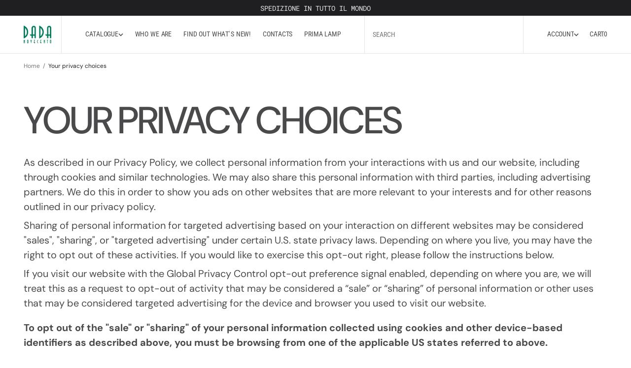

--- FILE ---
content_type: text/html; charset=utf-8
request_url: https://dadanovecento.com/en/pages/ccpa-opt-out
body_size: 38980
content:
<!doctype html>
<html
	class='no-js'
	data-scheme='light'
	lang='en'
	dir="ltr"
>
	<head>
		<meta charset='utf-8'>
		<meta http-equiv='X-UA-Compatible' content='IE=edge'>
		<meta name='viewport' content='width=device-width,initial-scale=1'>
		<meta name='theme-color' content=''>
		<link rel='canonical' href='https://dadanovecento.com/en/pages/ccpa-opt-out'>
		<link rel='preconnect' href='https://cdn.shopify.com' crossorigin><link rel='preconnect' href='https://fonts.shopifycdn.com' crossorigin><title>Your privacy choices</title>

		
			<meta name='description' content='As described in our Privacy Policy, we collect personal information from your interactions with us and our website, including through cookies and similar technologies. We may also share this personal information with third parties, including advertising partners. We do this in order to show you ads on other websites th'>
		

		

<meta property="og:site_name" content="DADA Novecento">
<meta property="og:url" content="https://dadanovecento.com/en/pages/ccpa-opt-out">
<meta property="og:title" content="Your privacy choices">
<meta property="og:type" content="website">
<meta property="og:description" content="As described in our Privacy Policy, we collect personal information from your interactions with us and our website, including through cookies and similar technologies. We may also share this personal information with third parties, including advertising partners. We do this in order to show you ads on other websites th"><meta property="og:image" content="http://dadanovecento.com/cdn/shop/files/20220208_131930308_iOS_f975d5b3-f023-4aa5-999c-36571f4c559e.jpg?v=1646746849">
  <meta property="og:image:secure_url" content="https://dadanovecento.com/cdn/shop/files/20220208_131930308_iOS_f975d5b3-f023-4aa5-999c-36571f4c559e.jpg?v=1646746849">
  <meta property="og:image:width" content="1536">
  <meta property="og:image:height" content="2048"><meta name="twitter:card" content="summary_large_image">
<meta name="twitter:title" content="Your privacy choices">
<meta name="twitter:description" content="As described in our Privacy Policy, we collect personal information from your interactions with us and our website, including through cookies and similar technologies. We may also share this personal information with third parties, including advertising partners. We do this in order to show you ads on other websites th">


		<script src='//dadanovecento.com/cdn/shop/t/6/assets/constants.js?v=57430444635880596041761827897' defer='defer'></script>
		<script src='//dadanovecento.com/cdn/shop/t/6/assets/pubsub.js?v=2921868252632587581761827897' defer='defer'></script>


		<script>window.performance && window.performance.mark && window.performance.mark('shopify.content_for_header.start');</script><meta name="google-site-verification" content="-MEFcNfIoQSbQBY6BZkL59egABAkELUJqrln1oCuqJU">
<meta name="facebook-domain-verification" content="n3f7g5g39z33mc2hesv0pnxu2q8ncv">
<meta id="shopify-digital-wallet" name="shopify-digital-wallet" content="/50609094810/digital_wallets/dialog">
<meta name="shopify-checkout-api-token" content="ce78f13a790062410f369d7367c502f4">
<link rel="alternate" hreflang="x-default" href="https://dadanovecento.com/pages/ccpa-opt-out">
<link rel="alternate" hreflang="it" href="https://dadanovecento.com/pages/ccpa-opt-out">
<link rel="alternate" hreflang="en" href="https://dadanovecento.com/en/pages/ccpa-opt-out">
<link rel="alternate" hreflang="it-US" href="https://dadanovecento.com/it-us/pages/ccpa-opt-out">
<link rel="alternate" hreflang="en-US" href="https://dadanovecento.com/en-us/pages/ccpa-opt-out">
<script async="async" src="/checkouts/internal/preloads.js?locale=en-IT"></script>
<link rel="preconnect" href="https://shop.app" crossorigin="anonymous">
<script async="async" src="https://shop.app/checkouts/internal/preloads.js?locale=en-IT&shop_id=50609094810" crossorigin="anonymous"></script>
<script id="apple-pay-shop-capabilities" type="application/json">{"shopId":50609094810,"countryCode":"IT","currencyCode":"EUR","merchantCapabilities":["supports3DS"],"merchantId":"gid:\/\/shopify\/Shop\/50609094810","merchantName":"DADA Novecento","requiredBillingContactFields":["postalAddress","email","phone"],"requiredShippingContactFields":["postalAddress","email","phone"],"shippingType":"shipping","supportedNetworks":["visa","maestro","masterCard"],"total":{"type":"pending","label":"DADA Novecento","amount":"1.00"},"shopifyPaymentsEnabled":true,"supportsSubscriptions":true}</script>
<script id="shopify-features" type="application/json">{"accessToken":"ce78f13a790062410f369d7367c502f4","betas":["rich-media-storefront-analytics"],"domain":"dadanovecento.com","predictiveSearch":true,"shopId":50609094810,"locale":"en"}</script>
<script>var Shopify = Shopify || {};
Shopify.shop = "dada-novecento.myshopify.com";
Shopify.locale = "en";
Shopify.currency = {"active":"EUR","rate":"1.0"};
Shopify.country = "IT";
Shopify.theme = {"name":"Monochrome","id":183710810445,"schema_name":"Monochrome","schema_version":"1.0.6","theme_store_id":3425,"role":"main"};
Shopify.theme.handle = "null";
Shopify.theme.style = {"id":null,"handle":null};
Shopify.cdnHost = "dadanovecento.com/cdn";
Shopify.routes = Shopify.routes || {};
Shopify.routes.root = "/en/";</script>
<script type="module">!function(o){(o.Shopify=o.Shopify||{}).modules=!0}(window);</script>
<script>!function(o){function n(){var o=[];function n(){o.push(Array.prototype.slice.apply(arguments))}return n.q=o,n}var t=o.Shopify=o.Shopify||{};t.loadFeatures=n(),t.autoloadFeatures=n()}(window);</script>
<script>
  window.ShopifyPay = window.ShopifyPay || {};
  window.ShopifyPay.apiHost = "shop.app\/pay";
  window.ShopifyPay.redirectState = null;
</script>
<script id="shop-js-analytics" type="application/json">{"pageType":"page"}</script>
<script defer="defer" async type="module" src="//dadanovecento.com/cdn/shopifycloud/shop-js/modules/v2/client.init-shop-cart-sync_BdyHc3Nr.en.esm.js"></script>
<script defer="defer" async type="module" src="//dadanovecento.com/cdn/shopifycloud/shop-js/modules/v2/chunk.common_Daul8nwZ.esm.js"></script>
<script type="module">
  await import("//dadanovecento.com/cdn/shopifycloud/shop-js/modules/v2/client.init-shop-cart-sync_BdyHc3Nr.en.esm.js");
await import("//dadanovecento.com/cdn/shopifycloud/shop-js/modules/v2/chunk.common_Daul8nwZ.esm.js");

  window.Shopify.SignInWithShop?.initShopCartSync?.({"fedCMEnabled":true,"windoidEnabled":true});

</script>
<script>
  window.Shopify = window.Shopify || {};
  if (!window.Shopify.featureAssets) window.Shopify.featureAssets = {};
  window.Shopify.featureAssets['shop-js'] = {"shop-cart-sync":["modules/v2/client.shop-cart-sync_QYOiDySF.en.esm.js","modules/v2/chunk.common_Daul8nwZ.esm.js"],"init-fed-cm":["modules/v2/client.init-fed-cm_DchLp9rc.en.esm.js","modules/v2/chunk.common_Daul8nwZ.esm.js"],"shop-button":["modules/v2/client.shop-button_OV7bAJc5.en.esm.js","modules/v2/chunk.common_Daul8nwZ.esm.js"],"init-windoid":["modules/v2/client.init-windoid_DwxFKQ8e.en.esm.js","modules/v2/chunk.common_Daul8nwZ.esm.js"],"shop-cash-offers":["modules/v2/client.shop-cash-offers_DWtL6Bq3.en.esm.js","modules/v2/chunk.common_Daul8nwZ.esm.js","modules/v2/chunk.modal_CQq8HTM6.esm.js"],"shop-toast-manager":["modules/v2/client.shop-toast-manager_CX9r1SjA.en.esm.js","modules/v2/chunk.common_Daul8nwZ.esm.js"],"init-shop-email-lookup-coordinator":["modules/v2/client.init-shop-email-lookup-coordinator_UhKnw74l.en.esm.js","modules/v2/chunk.common_Daul8nwZ.esm.js"],"pay-button":["modules/v2/client.pay-button_DzxNnLDY.en.esm.js","modules/v2/chunk.common_Daul8nwZ.esm.js"],"avatar":["modules/v2/client.avatar_BTnouDA3.en.esm.js"],"init-shop-cart-sync":["modules/v2/client.init-shop-cart-sync_BdyHc3Nr.en.esm.js","modules/v2/chunk.common_Daul8nwZ.esm.js"],"shop-login-button":["modules/v2/client.shop-login-button_D8B466_1.en.esm.js","modules/v2/chunk.common_Daul8nwZ.esm.js","modules/v2/chunk.modal_CQq8HTM6.esm.js"],"init-customer-accounts-sign-up":["modules/v2/client.init-customer-accounts-sign-up_C8fpPm4i.en.esm.js","modules/v2/client.shop-login-button_D8B466_1.en.esm.js","modules/v2/chunk.common_Daul8nwZ.esm.js","modules/v2/chunk.modal_CQq8HTM6.esm.js"],"init-shop-for-new-customer-accounts":["modules/v2/client.init-shop-for-new-customer-accounts_CVTO0Ztu.en.esm.js","modules/v2/client.shop-login-button_D8B466_1.en.esm.js","modules/v2/chunk.common_Daul8nwZ.esm.js","modules/v2/chunk.modal_CQq8HTM6.esm.js"],"init-customer-accounts":["modules/v2/client.init-customer-accounts_dRgKMfrE.en.esm.js","modules/v2/client.shop-login-button_D8B466_1.en.esm.js","modules/v2/chunk.common_Daul8nwZ.esm.js","modules/v2/chunk.modal_CQq8HTM6.esm.js"],"shop-follow-button":["modules/v2/client.shop-follow-button_CkZpjEct.en.esm.js","modules/v2/chunk.common_Daul8nwZ.esm.js","modules/v2/chunk.modal_CQq8HTM6.esm.js"],"lead-capture":["modules/v2/client.lead-capture_BntHBhfp.en.esm.js","modules/v2/chunk.common_Daul8nwZ.esm.js","modules/v2/chunk.modal_CQq8HTM6.esm.js"],"checkout-modal":["modules/v2/client.checkout-modal_CfxcYbTm.en.esm.js","modules/v2/chunk.common_Daul8nwZ.esm.js","modules/v2/chunk.modal_CQq8HTM6.esm.js"],"shop-login":["modules/v2/client.shop-login_Da4GZ2H6.en.esm.js","modules/v2/chunk.common_Daul8nwZ.esm.js","modules/v2/chunk.modal_CQq8HTM6.esm.js"],"payment-terms":["modules/v2/client.payment-terms_MV4M3zvL.en.esm.js","modules/v2/chunk.common_Daul8nwZ.esm.js","modules/v2/chunk.modal_CQq8HTM6.esm.js"]};
</script>
<script>(function() {
  var isLoaded = false;
  function asyncLoad() {
    if (isLoaded) return;
    isLoaded = true;
    var urls = ["https:\/\/servicify-appointments.herokuapp.com\/public\/frontend-v1.0.0.js?shop=dada-novecento.myshopify.com"];
    for (var i = 0; i < urls.length; i++) {
      var s = document.createElement('script');
      s.type = 'text/javascript';
      s.async = true;
      s.src = urls[i];
      var x = document.getElementsByTagName('script')[0];
      x.parentNode.insertBefore(s, x);
    }
  };
  if(window.attachEvent) {
    window.attachEvent('onload', asyncLoad);
  } else {
    window.addEventListener('load', asyncLoad, false);
  }
})();</script>
<script id="__st">var __st={"a":50609094810,"offset":3600,"reqid":"29fdd5d9-94b8-4a06-8c8e-e9c380b22ddf-1769001259","pageurl":"dadanovecento.com\/en\/pages\/ccpa-opt-out","s":"pages-117756166477","u":"2fd5b91528f4","p":"page","rtyp":"page","rid":117756166477};</script>
<script>window.ShopifyPaypalV4VisibilityTracking = true;</script>
<script id="captcha-bootstrap">!function(){'use strict';const t='contact',e='account',n='new_comment',o=[[t,t],['blogs',n],['comments',n],[t,'customer']],c=[[e,'customer_login'],[e,'guest_login'],[e,'recover_customer_password'],[e,'create_customer']],r=t=>t.map((([t,e])=>`form[action*='/${t}']:not([data-nocaptcha='true']) input[name='form_type'][value='${e}']`)).join(','),a=t=>()=>t?[...document.querySelectorAll(t)].map((t=>t.form)):[];function s(){const t=[...o],e=r(t);return a(e)}const i='password',u='form_key',d=['recaptcha-v3-token','g-recaptcha-response','h-captcha-response',i],f=()=>{try{return window.sessionStorage}catch{return}},m='__shopify_v',_=t=>t.elements[u];function p(t,e,n=!1){try{const o=window.sessionStorage,c=JSON.parse(o.getItem(e)),{data:r}=function(t){const{data:e,action:n}=t;return t[m]||n?{data:e,action:n}:{data:t,action:n}}(c);for(const[e,n]of Object.entries(r))t.elements[e]&&(t.elements[e].value=n);n&&o.removeItem(e)}catch(o){console.error('form repopulation failed',{error:o})}}const l='form_type',E='cptcha';function T(t){t.dataset[E]=!0}const w=window,h=w.document,L='Shopify',v='ce_forms',y='captcha';let A=!1;((t,e)=>{const n=(g='f06e6c50-85a8-45c8-87d0-21a2b65856fe',I='https://cdn.shopify.com/shopifycloud/storefront-forms-hcaptcha/ce_storefront_forms_captcha_hcaptcha.v1.5.2.iife.js',D={infoText:'Protected by hCaptcha',privacyText:'Privacy',termsText:'Terms'},(t,e,n)=>{const o=w[L][v],c=o.bindForm;if(c)return c(t,g,e,D).then(n);var r;o.q.push([[t,g,e,D],n]),r=I,A||(h.body.append(Object.assign(h.createElement('script'),{id:'captcha-provider',async:!0,src:r})),A=!0)});var g,I,D;w[L]=w[L]||{},w[L][v]=w[L][v]||{},w[L][v].q=[],w[L][y]=w[L][y]||{},w[L][y].protect=function(t,e){n(t,void 0,e),T(t)},Object.freeze(w[L][y]),function(t,e,n,w,h,L){const[v,y,A,g]=function(t,e,n){const i=e?o:[],u=t?c:[],d=[...i,...u],f=r(d),m=r(i),_=r(d.filter((([t,e])=>n.includes(e))));return[a(f),a(m),a(_),s()]}(w,h,L),I=t=>{const e=t.target;return e instanceof HTMLFormElement?e:e&&e.form},D=t=>v().includes(t);t.addEventListener('submit',(t=>{const e=I(t);if(!e)return;const n=D(e)&&!e.dataset.hcaptchaBound&&!e.dataset.recaptchaBound,o=_(e),c=g().includes(e)&&(!o||!o.value);(n||c)&&t.preventDefault(),c&&!n&&(function(t){try{if(!f())return;!function(t){const e=f();if(!e)return;const n=_(t);if(!n)return;const o=n.value;o&&e.removeItem(o)}(t);const e=Array.from(Array(32),(()=>Math.random().toString(36)[2])).join('');!function(t,e){_(t)||t.append(Object.assign(document.createElement('input'),{type:'hidden',name:u})),t.elements[u].value=e}(t,e),function(t,e){const n=f();if(!n)return;const o=[...t.querySelectorAll(`input[type='${i}']`)].map((({name:t})=>t)),c=[...d,...o],r={};for(const[a,s]of new FormData(t).entries())c.includes(a)||(r[a]=s);n.setItem(e,JSON.stringify({[m]:1,action:t.action,data:r}))}(t,e)}catch(e){console.error('failed to persist form',e)}}(e),e.submit())}));const S=(t,e)=>{t&&!t.dataset[E]&&(n(t,e.some((e=>e===t))),T(t))};for(const o of['focusin','change'])t.addEventListener(o,(t=>{const e=I(t);D(e)&&S(e,y())}));const B=e.get('form_key'),M=e.get(l),P=B&&M;t.addEventListener('DOMContentLoaded',(()=>{const t=y();if(P)for(const e of t)e.elements[l].value===M&&p(e,B);[...new Set([...A(),...v().filter((t=>'true'===t.dataset.shopifyCaptcha))])].forEach((e=>S(e,t)))}))}(h,new URLSearchParams(w.location.search),n,t,e,['guest_login'])})(!0,!0)}();</script>
<script integrity="sha256-4kQ18oKyAcykRKYeNunJcIwy7WH5gtpwJnB7kiuLZ1E=" data-source-attribution="shopify.loadfeatures" defer="defer" src="//dadanovecento.com/cdn/shopifycloud/storefront/assets/storefront/load_feature-a0a9edcb.js" crossorigin="anonymous"></script>
<script crossorigin="anonymous" defer="defer" src="//dadanovecento.com/cdn/shopifycloud/storefront/assets/shopify_pay/storefront-65b4c6d7.js?v=20250812"></script>
<script data-source-attribution="shopify.dynamic_checkout.dynamic.init">var Shopify=Shopify||{};Shopify.PaymentButton=Shopify.PaymentButton||{isStorefrontPortableWallets:!0,init:function(){window.Shopify.PaymentButton.init=function(){};var t=document.createElement("script");t.src="https://dadanovecento.com/cdn/shopifycloud/portable-wallets/latest/portable-wallets.en.js",t.type="module",document.head.appendChild(t)}};
</script>
<script data-source-attribution="shopify.dynamic_checkout.buyer_consent">
  function portableWalletsHideBuyerConsent(e){var t=document.getElementById("shopify-buyer-consent"),n=document.getElementById("shopify-subscription-policy-button");t&&n&&(t.classList.add("hidden"),t.setAttribute("aria-hidden","true"),n.removeEventListener("click",e))}function portableWalletsShowBuyerConsent(e){var t=document.getElementById("shopify-buyer-consent"),n=document.getElementById("shopify-subscription-policy-button");t&&n&&(t.classList.remove("hidden"),t.removeAttribute("aria-hidden"),n.addEventListener("click",e))}window.Shopify?.PaymentButton&&(window.Shopify.PaymentButton.hideBuyerConsent=portableWalletsHideBuyerConsent,window.Shopify.PaymentButton.showBuyerConsent=portableWalletsShowBuyerConsent);
</script>
<script data-source-attribution="shopify.dynamic_checkout.cart.bootstrap">document.addEventListener("DOMContentLoaded",(function(){function t(){return document.querySelector("shopify-accelerated-checkout-cart, shopify-accelerated-checkout")}if(t())Shopify.PaymentButton.init();else{new MutationObserver((function(e,n){t()&&(Shopify.PaymentButton.init(),n.disconnect())})).observe(document.body,{childList:!0,subtree:!0})}}));
</script>
<script id='scb4127' type='text/javascript' async='' src='https://dadanovecento.com/cdn/shopifycloud/privacy-banner/storefront-banner.js'></script><link id="shopify-accelerated-checkout-styles" rel="stylesheet" media="screen" href="https://dadanovecento.com/cdn/shopifycloud/portable-wallets/latest/accelerated-checkout-backwards-compat.css" crossorigin="anonymous">
<style id="shopify-accelerated-checkout-cart">
        #shopify-buyer-consent {
  margin-top: 1em;
  display: inline-block;
  width: 100%;
}

#shopify-buyer-consent.hidden {
  display: none;
}

#shopify-subscription-policy-button {
  background: none;
  border: none;
  padding: 0;
  text-decoration: underline;
  font-size: inherit;
  cursor: pointer;
}

#shopify-subscription-policy-button::before {
  box-shadow: none;
}

      </style>
<script id="sections-script" data-sections="header,footer" defer="defer" src="//dadanovecento.com/cdn/shop/t/6/compiled_assets/scripts.js?v=2284"></script>
<script>window.performance && window.performance.mark && window.performance.mark('shopify.content_for_header.end');</script>

		

<style data-shopify>
	@font-face {
  font-family: "DM Sans";
  font-weight: 400;
  font-style: normal;
  font-display: swap;
  src: url("//dadanovecento.com/cdn/fonts/dm_sans/dmsans_n4.ec80bd4dd7e1a334c969c265873491ae56018d72.woff2") format("woff2"),
       url("//dadanovecento.com/cdn/fonts/dm_sans/dmsans_n4.87bdd914d8a61247b911147ae68e754d695c58a6.woff") format("woff");
}

	@font-face {
  font-family: "DM Sans";
  font-weight: 500;
  font-style: normal;
  font-display: swap;
  src: url("//dadanovecento.com/cdn/fonts/dm_sans/dmsans_n5.8a0f1984c77eb7186ceb87c4da2173ff65eb012e.woff2") format("woff2"),
       url("//dadanovecento.com/cdn/fonts/dm_sans/dmsans_n5.9ad2e755a89e15b3d6c53259daad5fc9609888e6.woff") format("woff");
}

	@font-face {
  font-family: "Roboto Mono";
  font-weight: 400;
  font-style: normal;
  font-display: swap;
  src: url("//dadanovecento.com/cdn/fonts/roboto_mono/robotomono_n4.9d1649e14a644ef48a2262609c784a79a5c2c87d.woff2") format("woff2"),
       url("//dadanovecento.com/cdn/fonts/roboto_mono/robotomono_n4.1f5c294b54ad5b669e758778fae486a733405684.woff") format("woff");
}

	@font-face {
  font-family: "Roboto Mono";
  font-weight: 400;
  font-style: normal;
  font-display: swap;
  src: url("//dadanovecento.com/cdn/fonts/roboto_mono/robotomono_n4.9d1649e14a644ef48a2262609c784a79a5c2c87d.woff2") format("woff2"),
       url("//dadanovecento.com/cdn/fonts/roboto_mono/robotomono_n4.1f5c294b54ad5b669e758778fae486a733405684.woff") format("woff");
}

	@font-face {
  font-family: "DM Sans";
  font-weight: 500;
  font-style: normal;
  font-display: swap;
  src: url("//dadanovecento.com/cdn/fonts/dm_sans/dmsans_n5.8a0f1984c77eb7186ceb87c4da2173ff65eb012e.woff2") format("woff2"),
       url("//dadanovecento.com/cdn/fonts/dm_sans/dmsans_n5.9ad2e755a89e15b3d6c53259daad5fc9609888e6.woff") format("woff");
}

	@font-face {
  font-family: "Roboto Condensed";
  font-weight: 400;
  font-style: normal;
  font-display: swap;
  src: url("//dadanovecento.com/cdn/fonts/roboto_condensed/robotocondensed_n4.01812de96ca5a5e9d19bef3ca9cc80dd1bf6c8b8.woff2") format("woff2"),
       url("//dadanovecento.com/cdn/fonts/roboto_condensed/robotocondensed_n4.3930e6ddba458dc3cb725a82a2668eac3c63c104.woff") format("woff");
}

	@font-face {
  font-family: "Roboto Mono";
  font-weight: 400;
  font-style: normal;
  font-display: swap;
  src: url("//dadanovecento.com/cdn/fonts/roboto_mono/robotomono_n4.9d1649e14a644ef48a2262609c784a79a5c2c87d.woff2") format("woff2"),
       url("//dadanovecento.com/cdn/fonts/roboto_mono/robotomono_n4.1f5c294b54ad5b669e758778fae486a733405684.woff") format("woff");
}

	@font-face {
  font-family: "Roboto Condensed";
  font-weight: 400;
  font-style: normal;
  font-display: swap;
  src: url("//dadanovecento.com/cdn/fonts/roboto_condensed/robotocondensed_n4.01812de96ca5a5e9d19bef3ca9cc80dd1bf6c8b8.woff2") format("woff2"),
       url("//dadanovecento.com/cdn/fonts/roboto_condensed/robotocondensed_n4.3930e6ddba458dc3cb725a82a2668eac3c63c104.woff") format("woff");
}

	@font-face {
  font-family: "Roboto Condensed";
  font-weight: 400;
  font-style: normal;
  font-display: swap;
  src: url("//dadanovecento.com/cdn/fonts/roboto_condensed/robotocondensed_n4.01812de96ca5a5e9d19bef3ca9cc80dd1bf6c8b8.woff2") format("woff2"),
       url("//dadanovecento.com/cdn/fonts/roboto_condensed/robotocondensed_n4.3930e6ddba458dc3cb725a82a2668eac3c63c104.woff") format("woff");
}

	
	
	@font-face {
  font-family: "DM Sans";
  font-weight: 300;
  font-style: normal;
  font-display: swap;
  src: url("//dadanovecento.com/cdn/fonts/dm_sans/dmsans_n3.d218434bb518134511e5205d90c23cfb8a1b261b.woff2") format("woff2"),
       url("//dadanovecento.com/cdn/fonts/dm_sans/dmsans_n3.0c324a11de656e0e3f656188ad5de9ff34f70c04.woff") format("woff");
}

	@font-face {
  font-family: "DM Sans";
  font-weight: 400;
  font-style: normal;
  font-display: swap;
  src: url("//dadanovecento.com/cdn/fonts/dm_sans/dmsans_n4.ec80bd4dd7e1a334c969c265873491ae56018d72.woff2") format("woff2"),
       url("//dadanovecento.com/cdn/fonts/dm_sans/dmsans_n4.87bdd914d8a61247b911147ae68e754d695c58a6.woff") format("woff");
}

	@font-face {
  font-family: "DM Sans";
  font-weight: 500;
  font-style: normal;
  font-display: swap;
  src: url("//dadanovecento.com/cdn/fonts/dm_sans/dmsans_n5.8a0f1984c77eb7186ceb87c4da2173ff65eb012e.woff2") format("woff2"),
       url("//dadanovecento.com/cdn/fonts/dm_sans/dmsans_n5.9ad2e755a89e15b3d6c53259daad5fc9609888e6.woff") format("woff");
}

	@font-face {
  font-family: "DM Sans";
  font-weight: 700;
  font-style: normal;
  font-display: swap;
  src: url("//dadanovecento.com/cdn/fonts/dm_sans/dmsans_n7.97e21d81502002291ea1de8aefb79170c6946ce5.woff2") format("woff2"),
       url("//dadanovecento.com/cdn/fonts/dm_sans/dmsans_n7.af5c214f5116410ca1d53a2090665620e78e2e1b.woff") format("woff");
}

	@font-face {
  font-family: "DM Sans";
  font-weight: 700;
  font-style: normal;
  font-display: swap;
  src: url("//dadanovecento.com/cdn/fonts/dm_sans/dmsans_n7.97e21d81502002291ea1de8aefb79170c6946ce5.woff2") format("woff2"),
       url("//dadanovecento.com/cdn/fonts/dm_sans/dmsans_n7.af5c214f5116410ca1d53a2090665620e78e2e1b.woff") format("woff");
}

	@font-face {
  font-family: "DM Sans";
  font-weight: 400;
  font-style: italic;
  font-display: swap;
  src: url("//dadanovecento.com/cdn/fonts/dm_sans/dmsans_i4.b8fe05e69ee95d5a53155c346957d8cbf5081c1a.woff2") format("woff2"),
       url("//dadanovecento.com/cdn/fonts/dm_sans/dmsans_i4.403fe28ee2ea63e142575c0aa47684d65f8c23a0.woff") format("woff");
}

	@font-face {
  font-family: "DM Sans";
  font-weight: 500;
  font-style: italic;
  font-display: swap;
  src: url("//dadanovecento.com/cdn/fonts/dm_sans/dmsans_i5.8654104650c013677e3def7db9b31bfbaa34e59a.woff2") format("woff2"),
       url("//dadanovecento.com/cdn/fonts/dm_sans/dmsans_i5.a0dc844d8a75a4232f255fc600ad5a295572bed9.woff") format("woff");
}

	@font-face {
  font-family: "DM Sans";
  font-weight: 700;
  font-style: italic;
  font-display: swap;
  src: url("//dadanovecento.com/cdn/fonts/dm_sans/dmsans_i7.52b57f7d7342eb7255084623d98ab83fd96e7f9b.woff2") format("woff2"),
       url("//dadanovecento.com/cdn/fonts/dm_sans/dmsans_i7.d5e14ef18a1d4a8ce78a4187580b4eb1759c2eda.woff") format("woff");
}


	
		:root,
		[data-scheme=light] .color-background-1 {
			--color-background: 255,255,255;
--color-background-secondary: 245,245,245;

	--gradient-background: #ffffff;

--color-foreground: 117, 117, 118;
--color-foreground-secondary: 31, 30, 32;
--color-foreground-title: 74, 73, 75;
--menu-shadow-color: var(--color-foreground);
--color-button-text: 231, 231, 232;
--color-button-text-hover: 231, 231, 232;
--color-button: 31, 30, 32;
--color-button-hover: 76, 75, 77;

--color-button-secondary: 229, 229, 229;
--color-button-secondary-hover: 207, 207, 207;
--color-button-secondary-text: 31, 30, 32;
--color-button-secondary-text-hover: 98, 98, 99;

--color-button-tertiary-text: 31, 30, 32;
--color-button-tertiary-text-hover: 98, 98, 99;



--color-overlay: 0, 0, 0;
--color-border-input: 229, 229, 229;
--color-border-input-hover: 229, 229, 229;
--color-background-input: 255, 255, 255;
--color-background-input-hover: 255, 255, 255;
--color-label-input: 31, 30, 32;
--color-label-input-hover: 140, 139, 141;
--color-border: 229, 229, 229;
--color-accent: 116, 99, 85;
--color-slider-arrows: 31, 30, 32;

--color-badge-text: 43, 43, 43;
--color-badge-background: 248, 244, 236;
--color-blog-slider-heading-hover : var(--color-button-hover);

--color-badge-sale-background: 74, 73, 75;
--color-badge-sale-text: 117, 117, 118;
--color-badge-soldout-background: 74, 73, 75;
--color-badge-soldout-text: 117, 117, 118;
--color-badge-custom-background: 74, 73, 75;
--color-badge-custom-text: 117, 117, 118;
--color-pagination-bullet-dis: 214, 214, 214;
--color-pagination-bullet-active: 31, 30, 32;
--color-border-btn: 229, 229, 229;
		}
		@media (prefers-color-scheme: light) {
			:root,
			[data-scheme=auto] .color-background-1 {
				--color-background: 255,255,255;
--color-background-secondary: 245,245,245;

	--gradient-background: #ffffff;

--color-foreground: 117, 117, 118;
--color-foreground-secondary: 31, 30, 32;
--color-foreground-title: 74, 73, 75;
--menu-shadow-color: var(--color-foreground);
--color-button-text: 231, 231, 232;
--color-button-text-hover: 231, 231, 232;
--color-button: 31, 30, 32;
--color-button-hover: 76, 75, 77;

--color-button-secondary: 229, 229, 229;
--color-button-secondary-hover: 207, 207, 207;
--color-button-secondary-text: 31, 30, 32;
--color-button-secondary-text-hover: 98, 98, 99;

--color-button-tertiary-text: 31, 30, 32;
--color-button-tertiary-text-hover: 98, 98, 99;



--color-overlay: 0, 0, 0;
--color-border-input: 229, 229, 229;
--color-border-input-hover: 229, 229, 229;
--color-background-input: 255, 255, 255;
--color-background-input-hover: 255, 255, 255;
--color-label-input: 31, 30, 32;
--color-label-input-hover: 140, 139, 141;
--color-border: 229, 229, 229;
--color-accent: 116, 99, 85;
--color-slider-arrows: 31, 30, 32;

--color-badge-text: 43, 43, 43;
--color-badge-background: 248, 244, 236;
--color-blog-slider-heading-hover : var(--color-button-hover);

--color-badge-sale-background: 74, 73, 75;
--color-badge-sale-text: 117, 117, 118;
--color-badge-soldout-background: 74, 73, 75;
--color-badge-soldout-text: 117, 117, 118;
--color-badge-custom-background: 74, 73, 75;
--color-badge-custom-text: 117, 117, 118;
--color-pagination-bullet-dis: 214, 214, 214;
--color-pagination-bullet-active: 31, 30, 32;
--color-border-btn: 229, 229, 229;
			}
		}
		[data-scheme=dark],
			.color-inverse,
		[data-scheme=dark] .color-background-1 {
			--color-background: 30, 30, 30;

	--color-background: 10, 10, 10;
	--color-background-secondary: 16, 16, 16;
	--color-border-input: 44, 44, 44;
	--color-border-input-hover: 48, 48, 48;
	--color-background-input: 44, 44, 44;
	--color-background-input-hover: 48, 48, 48;
	--color-label-input: 255, 255, 255;
	--color-label-input-hover: 215, 215, 215;


	--gradient-background: rgb(var(--color-background));

--color-blog-slider-heading-hover: 203, 211, 218;
--color-overlay: 0, 0, 0;
--color-foreground: 231, 231, 232;
--color-foreground-secondary: 255, 255, 255;
--color-foreground-title: 231, 231, 232;
--color-border: 56, 54, 57;
--color-link: 229, 229, 229;
--alpha-link: 0.5;
--color-button: 245, 245, 245;
--color-button-hover: 220, 220, 220;
--color-button-text: 31, 30, 32;
--color-button-text-hover: 31, 30, 32;
--color-button-secondary: 60, 60, 60;
--color-button-secondary-hover: 65, 65, 65;
--color-button-secondary-text: 255, 255, 255;
--color-button-secondary-text-hover: 200, 200, 200;
--color-button-tertiary: 15, 15, 15;
--color-button-tertiary-hover: 20, 20, 20;
--color-button-tertiary-text: 255, 255, 255;
--color-button-tertiary-text-hover: 200, 200, 200;
--alpha-button-background: 1;
--alpha-button-border: 1;
--color-social: 255, 255, 255;
--color-placeholder-input: 255, 255, 255;
--color-card-price-new: 229, 229, 229;
--color-card-price-old: 169, 169, 169;
--color-error-background: 0, 0, 0;
--color-title-text: 255, 255, 255;
--color-accent : 180, 180, 180;
--menu-shadow-color: 0,0,0;
--menu-shadow-alpha: 0.3;
--swiper-navigation-color: rgb(var(--color-foreground));
--swiper-pagination-color : rgb(var(--color-foreground));
--color-slider-arrows: 255, 255, 255;
--color-pagination-bullet-active: 255, 255, 255;
--color-badge-background: 255, 255, 255;
--color-badge-text: 255, 255, 255;
--color-badge-custom-background: 245, 245, 245;
--color-badge-custom-text: 231, 231, 232;
--color-pagination-bullet-dis: 109, 107, 107;
--color-border-btn:  56, 54, 57;



		}
		@media (prefers-color-scheme: dark) {
			[data-scheme=auto],
			[data-scheme=auto] .color-background-1 {
				--color-background: 30, 30, 30;

	--color-background: 10, 10, 10;
	--color-background-secondary: 16, 16, 16;
	--color-border-input: 44, 44, 44;
	--color-border-input-hover: 48, 48, 48;
	--color-background-input: 44, 44, 44;
	--color-background-input-hover: 48, 48, 48;
	--color-label-input: 255, 255, 255;
	--color-label-input-hover: 215, 215, 215;


	--gradient-background: rgb(var(--color-background));

--color-blog-slider-heading-hover: 203, 211, 218;
--color-overlay: 0, 0, 0;
--color-foreground: 231, 231, 232;
--color-foreground-secondary: 255, 255, 255;
--color-foreground-title: 231, 231, 232;
--color-border: 56, 54, 57;
--color-link: 229, 229, 229;
--alpha-link: 0.5;
--color-button: 245, 245, 245;
--color-button-hover: 220, 220, 220;
--color-button-text: 31, 30, 32;
--color-button-text-hover: 31, 30, 32;
--color-button-secondary: 60, 60, 60;
--color-button-secondary-hover: 65, 65, 65;
--color-button-secondary-text: 255, 255, 255;
--color-button-secondary-text-hover: 200, 200, 200;
--color-button-tertiary: 15, 15, 15;
--color-button-tertiary-hover: 20, 20, 20;
--color-button-tertiary-text: 255, 255, 255;
--color-button-tertiary-text-hover: 200, 200, 200;
--alpha-button-background: 1;
--alpha-button-border: 1;
--color-social: 255, 255, 255;
--color-placeholder-input: 255, 255, 255;
--color-card-price-new: 229, 229, 229;
--color-card-price-old: 169, 169, 169;
--color-error-background: 0, 0, 0;
--color-title-text: 255, 255, 255;
--color-accent : 180, 180, 180;
--menu-shadow-color: 0,0,0;
--menu-shadow-alpha: 0.3;
--swiper-navigation-color: rgb(var(--color-foreground));
--swiper-pagination-color : rgb(var(--color-foreground));
--color-slider-arrows: 255, 255, 255;
--color-pagination-bullet-active: 255, 255, 255;
--color-badge-background: 255, 255, 255;
--color-badge-text: 255, 255, 255;
--color-badge-custom-background: 245, 245, 245;
--color-badge-custom-text: 231, 231, 232;
--color-pagination-bullet-dis: 109, 107, 107;
--color-border-btn:  56, 54, 57;



			}
		}

	
		
		[data-scheme=light] .color-background-2 {
			--color-background: 31,30,32;
--color-background-secondary: 245,245,245;

	--gradient-background: #1f1e20;

--color-foreground: 231, 231, 232;
--color-foreground-secondary: 255, 255, 255;
--color-foreground-title: 231, 231, 232;
--menu-shadow-color: var(--color-foreground);
--color-button-text: 0, 121, 91;
--color-button-text-hover: 31, 30, 32;
--color-button: 245, 245, 245;
--color-button-hover: 229, 229, 229;

--color-button-secondary: 229, 229, 229;
--color-button-secondary-hover: 207, 207, 207;
--color-button-secondary-text: 245, 245, 245;
--color-button-secondary-text-hover: 247, 247, 247;

--color-button-tertiary-text: 255, 255, 255;
--color-button-tertiary-text-hover: 65, 64, 65;



--color-overlay: 0, 0, 0;
--color-border-input: 65, 64, 65;
--color-border-input-hover: 65, 64, 65;
--color-background-input: 31, 30, 32;
--color-background-input-hover: 31, 30, 32;
--color-label-input: 255, 255, 255;
--color-label-input-hover: 117, 117, 118;
--color-border: 65, 64, 65;
--color-accent: 65, 64, 65;
--color-slider-arrows: 31, 30, 32;

--color-badge-text: 255, 255, 255;
--color-badge-background: 255, 255, 255;
--color-blog-slider-heading-hover : var(--color-button-hover);

--color-badge-sale-background: 74, 73, 75;
--color-badge-sale-text: 117, 117, 118;
--color-badge-soldout-background: 74, 73, 75;
--color-badge-soldout-text: 117, 117, 118;
--color-badge-custom-background: 74, 73, 75;
--color-badge-custom-text: 117, 117, 118;
--color-pagination-bullet-dis: 214, 214, 214;
--color-pagination-bullet-active: 31, 30, 32;
--color-border-btn: 229, 229, 229;
		}
		@media (prefers-color-scheme: light) {
			
			[data-scheme=auto] .color-background-2 {
				--color-background: 31,30,32;
--color-background-secondary: 245,245,245;

	--gradient-background: #1f1e20;

--color-foreground: 231, 231, 232;
--color-foreground-secondary: 255, 255, 255;
--color-foreground-title: 231, 231, 232;
--menu-shadow-color: var(--color-foreground);
--color-button-text: 0, 121, 91;
--color-button-text-hover: 31, 30, 32;
--color-button: 245, 245, 245;
--color-button-hover: 229, 229, 229;

--color-button-secondary: 229, 229, 229;
--color-button-secondary-hover: 207, 207, 207;
--color-button-secondary-text: 245, 245, 245;
--color-button-secondary-text-hover: 247, 247, 247;

--color-button-tertiary-text: 255, 255, 255;
--color-button-tertiary-text-hover: 65, 64, 65;



--color-overlay: 0, 0, 0;
--color-border-input: 65, 64, 65;
--color-border-input-hover: 65, 64, 65;
--color-background-input: 31, 30, 32;
--color-background-input-hover: 31, 30, 32;
--color-label-input: 255, 255, 255;
--color-label-input-hover: 117, 117, 118;
--color-border: 65, 64, 65;
--color-accent: 65, 64, 65;
--color-slider-arrows: 31, 30, 32;

--color-badge-text: 255, 255, 255;
--color-badge-background: 255, 255, 255;
--color-blog-slider-heading-hover : var(--color-button-hover);

--color-badge-sale-background: 74, 73, 75;
--color-badge-sale-text: 117, 117, 118;
--color-badge-soldout-background: 74, 73, 75;
--color-badge-soldout-text: 117, 117, 118;
--color-badge-custom-background: 74, 73, 75;
--color-badge-custom-text: 117, 117, 118;
--color-pagination-bullet-dis: 214, 214, 214;
--color-pagination-bullet-active: 31, 30, 32;
--color-border-btn: 229, 229, 229;
			}
		}
		
		[data-scheme=dark] .color-background-2 {
			--color-background: 30, 30, 30;

--color-background: 31, 30, 32;
--color-background-secondary: 31, 31, 31;
--color-border-input: 35, 35, 35;
--color-border-input-hover: 37, 37, 37;
--color-background-input: 35, 35, 35;
--color-background-input-hover: 37, 37, 37;
--color-label-input: 255, 255, 255;
--color-label-input-hover: 215, 215, 215;



	--gradient-background: rgb(var(--color-background));

--color-blog-slider-heading-hover: 203, 211, 218;
--color-overlay: 0, 0, 0;
--color-foreground: 231, 231, 232;
--color-foreground-secondary: 255, 255, 255;
--color-foreground-title: 231, 231, 232;
--color-border: 56, 54, 57;
--color-link: 229, 229, 229;
--alpha-link: 0.5;
--color-button: 245, 245, 245;
--color-button-hover: 220, 220, 220;
--color-button-text: 31, 30, 32;
--color-button-text-hover: 31, 30, 32;
--color-button-secondary: 60, 60, 60;
--color-button-secondary-hover: 65, 65, 65;
--color-button-secondary-text: 255, 255, 255;
--color-button-secondary-text-hover: 200, 200, 200;
--color-button-tertiary: 15, 15, 15;
--color-button-tertiary-hover: 20, 20, 20;
--color-button-tertiary-text: 255, 255, 255;
--color-button-tertiary-text-hover: 200, 200, 200;
--alpha-button-background: 1;
--alpha-button-border: 1;
--color-social: 255, 255, 255;
--color-placeholder-input: 255, 255, 255;
--color-card-price-new: 229, 229, 229;
--color-card-price-old: 169, 169, 169;
--color-error-background: 0, 0, 0;
--color-title-text: 255, 255, 255;
--color-accent : 180, 180, 180;
--menu-shadow-color: 0,0,0;
--menu-shadow-alpha: 0.3;
--swiper-navigation-color: rgb(var(--color-foreground));
--swiper-pagination-color : rgb(var(--color-foreground));
--color-slider-arrows: 255, 255, 255;
--color-pagination-bullet-active: 255, 255, 255;
--color-badge-background: 255, 255, 255;
--color-badge-text: 255, 255, 255;
--color-badge-custom-background: 245, 245, 245;
--color-badge-custom-text: 231, 231, 232;
--color-pagination-bullet-dis: 109, 107, 107;
--color-border-btn:  56, 54, 57;



		}
		@media (prefers-color-scheme: dark) {
			
			[data-scheme=auto] .color-background-2 {
				--color-background: 30, 30, 30;

--color-background: 31, 30, 32;
--color-background-secondary: 31, 31, 31;
--color-border-input: 35, 35, 35;
--color-border-input-hover: 37, 37, 37;
--color-background-input: 35, 35, 35;
--color-background-input-hover: 37, 37, 37;
--color-label-input: 255, 255, 255;
--color-label-input-hover: 215, 215, 215;



	--gradient-background: rgb(var(--color-background));

--color-blog-slider-heading-hover: 203, 211, 218;
--color-overlay: 0, 0, 0;
--color-foreground: 231, 231, 232;
--color-foreground-secondary: 255, 255, 255;
--color-foreground-title: 231, 231, 232;
--color-border: 56, 54, 57;
--color-link: 229, 229, 229;
--alpha-link: 0.5;
--color-button: 245, 245, 245;
--color-button-hover: 220, 220, 220;
--color-button-text: 31, 30, 32;
--color-button-text-hover: 31, 30, 32;
--color-button-secondary: 60, 60, 60;
--color-button-secondary-hover: 65, 65, 65;
--color-button-secondary-text: 255, 255, 255;
--color-button-secondary-text-hover: 200, 200, 200;
--color-button-tertiary: 15, 15, 15;
--color-button-tertiary-hover: 20, 20, 20;
--color-button-tertiary-text: 255, 255, 255;
--color-button-tertiary-text-hover: 200, 200, 200;
--alpha-button-background: 1;
--alpha-button-border: 1;
--color-social: 255, 255, 255;
--color-placeholder-input: 255, 255, 255;
--color-card-price-new: 229, 229, 229;
--color-card-price-old: 169, 169, 169;
--color-error-background: 0, 0, 0;
--color-title-text: 255, 255, 255;
--color-accent : 180, 180, 180;
--menu-shadow-color: 0,0,0;
--menu-shadow-alpha: 0.3;
--swiper-navigation-color: rgb(var(--color-foreground));
--swiper-pagination-color : rgb(var(--color-foreground));
--color-slider-arrows: 255, 255, 255;
--color-pagination-bullet-active: 255, 255, 255;
--color-badge-background: 255, 255, 255;
--color-badge-text: 255, 255, 255;
--color-badge-custom-background: 245, 245, 245;
--color-badge-custom-text: 231, 231, 232;
--color-pagination-bullet-dis: 109, 107, 107;
--color-border-btn:  56, 54, 57;



			}
		}

	
		
		[data-scheme=light] .color-background-3 {
			--color-background: 0,121,91;
--color-background-secondary: 0,121,91;

	--gradient-background: #00795b;

--color-foreground: 255, 255, 255;
--color-foreground-secondary: 255, 255, 255;
--color-foreground-title: 255, 255, 255;
--menu-shadow-color: var(--color-foreground);
--color-button-text: 0, 121, 91;
--color-button-text-hover: 255, 255, 255;
--color-button: 149, 188, 179;
--color-button-hover: 43, 43, 43;

--color-button-secondary: 235, 230, 215;
--color-button-secondary-hover: 255, 255, 255;
--color-button-secondary-text: 116, 99, 85;
--color-button-secondary-text-hover: 255, 255, 255;

--color-button-tertiary-text: 255, 255, 255;
--color-button-tertiary-text-hover: 93, 85, 85;



--color-overlay: 37, 25, 8;
--color-border-input: 255, 255, 255;
--color-border-input-hover: 255, 255, 255;
--color-background-input: 255, 255, 255;
--color-background-input-hover: 251, 251, 251;
--color-label-input: 31, 30, 32;
--color-label-input-hover: 140, 139, 141;
--color-border: 226, 221, 208;
--color-accent: 17, 50, 75;
--color-slider-arrows: 31, 30, 32;

--color-badge-text: 14, 40, 60;
--color-badge-background: 242, 244, 244;
--color-blog-slider-heading-hover : var(--color-button-hover);

--color-badge-sale-background: 74, 73, 75;
--color-badge-sale-text: 117, 117, 118;
--color-badge-soldout-background: 74, 73, 75;
--color-badge-soldout-text: 117, 117, 118;
--color-badge-custom-background: 74, 73, 75;
--color-badge-custom-text: 117, 117, 118;
--color-pagination-bullet-dis: 214, 214, 214;
--color-pagination-bullet-active: 31, 30, 32;
--color-border-btn: 229, 229, 229;
		}
		@media (prefers-color-scheme: light) {
			
			[data-scheme=auto] .color-background-3 {
				--color-background: 0,121,91;
--color-background-secondary: 0,121,91;

	--gradient-background: #00795b;

--color-foreground: 255, 255, 255;
--color-foreground-secondary: 255, 255, 255;
--color-foreground-title: 255, 255, 255;
--menu-shadow-color: var(--color-foreground);
--color-button-text: 0, 121, 91;
--color-button-text-hover: 255, 255, 255;
--color-button: 149, 188, 179;
--color-button-hover: 43, 43, 43;

--color-button-secondary: 235, 230, 215;
--color-button-secondary-hover: 255, 255, 255;
--color-button-secondary-text: 116, 99, 85;
--color-button-secondary-text-hover: 255, 255, 255;

--color-button-tertiary-text: 255, 255, 255;
--color-button-tertiary-text-hover: 93, 85, 85;



--color-overlay: 37, 25, 8;
--color-border-input: 255, 255, 255;
--color-border-input-hover: 255, 255, 255;
--color-background-input: 255, 255, 255;
--color-background-input-hover: 251, 251, 251;
--color-label-input: 31, 30, 32;
--color-label-input-hover: 140, 139, 141;
--color-border: 226, 221, 208;
--color-accent: 17, 50, 75;
--color-slider-arrows: 31, 30, 32;

--color-badge-text: 14, 40, 60;
--color-badge-background: 242, 244, 244;
--color-blog-slider-heading-hover : var(--color-button-hover);

--color-badge-sale-background: 74, 73, 75;
--color-badge-sale-text: 117, 117, 118;
--color-badge-soldout-background: 74, 73, 75;
--color-badge-soldout-text: 117, 117, 118;
--color-badge-custom-background: 74, 73, 75;
--color-badge-custom-text: 117, 117, 118;
--color-pagination-bullet-dis: 214, 214, 214;
--color-pagination-bullet-active: 31, 30, 32;
--color-border-btn: 229, 229, 229;
			}
		}
		
		[data-scheme=dark] .color-background-3 {
			--color-background: 30, 30, 30;

--color-background: 31, 30, 32;
--color-background-secondary: 31, 31, 31;
--color-border-input: 35, 35, 35;
--color-border-input-hover: 37, 37, 37;
--color-background-input: 35, 35, 35;
--color-background-input-hover: 37, 37, 37;
--color-label-input: 255, 255, 255;
--color-label-input-hover: 215, 215, 215;



	--gradient-background: rgb(var(--color-background));

--color-blog-slider-heading-hover: 203, 211, 218;
--color-overlay: 0, 0, 0;
--color-foreground: 231, 231, 232;
--color-foreground-secondary: 255, 255, 255;
--color-foreground-title: 231, 231, 232;
--color-border: 56, 54, 57;
--color-link: 229, 229, 229;
--alpha-link: 0.5;
--color-button: 245, 245, 245;
--color-button-hover: 220, 220, 220;
--color-button-text: 31, 30, 32;
--color-button-text-hover: 31, 30, 32;
--color-button-secondary: 60, 60, 60;
--color-button-secondary-hover: 65, 65, 65;
--color-button-secondary-text: 255, 255, 255;
--color-button-secondary-text-hover: 200, 200, 200;
--color-button-tertiary: 15, 15, 15;
--color-button-tertiary-hover: 20, 20, 20;
--color-button-tertiary-text: 255, 255, 255;
--color-button-tertiary-text-hover: 200, 200, 200;
--alpha-button-background: 1;
--alpha-button-border: 1;
--color-social: 255, 255, 255;
--color-placeholder-input: 255, 255, 255;
--color-card-price-new: 229, 229, 229;
--color-card-price-old: 169, 169, 169;
--color-error-background: 0, 0, 0;
--color-title-text: 255, 255, 255;
--color-accent : 180, 180, 180;
--menu-shadow-color: 0,0,0;
--menu-shadow-alpha: 0.3;
--swiper-navigation-color: rgb(var(--color-foreground));
--swiper-pagination-color : rgb(var(--color-foreground));
--color-slider-arrows: 255, 255, 255;
--color-pagination-bullet-active: 255, 255, 255;
--color-badge-background: 255, 255, 255;
--color-badge-text: 255, 255, 255;
--color-badge-custom-background: 245, 245, 245;
--color-badge-custom-text: 231, 231, 232;
--color-pagination-bullet-dis: 109, 107, 107;
--color-border-btn:  56, 54, 57;



		}
		@media (prefers-color-scheme: dark) {
			
			[data-scheme=auto] .color-background-3 {
				--color-background: 30, 30, 30;

--color-background: 31, 30, 32;
--color-background-secondary: 31, 31, 31;
--color-border-input: 35, 35, 35;
--color-border-input-hover: 37, 37, 37;
--color-background-input: 35, 35, 35;
--color-background-input-hover: 37, 37, 37;
--color-label-input: 255, 255, 255;
--color-label-input-hover: 215, 215, 215;



	--gradient-background: rgb(var(--color-background));

--color-blog-slider-heading-hover: 203, 211, 218;
--color-overlay: 0, 0, 0;
--color-foreground: 231, 231, 232;
--color-foreground-secondary: 255, 255, 255;
--color-foreground-title: 231, 231, 232;
--color-border: 56, 54, 57;
--color-link: 229, 229, 229;
--alpha-link: 0.5;
--color-button: 245, 245, 245;
--color-button-hover: 220, 220, 220;
--color-button-text: 31, 30, 32;
--color-button-text-hover: 31, 30, 32;
--color-button-secondary: 60, 60, 60;
--color-button-secondary-hover: 65, 65, 65;
--color-button-secondary-text: 255, 255, 255;
--color-button-secondary-text-hover: 200, 200, 200;
--color-button-tertiary: 15, 15, 15;
--color-button-tertiary-hover: 20, 20, 20;
--color-button-tertiary-text: 255, 255, 255;
--color-button-tertiary-text-hover: 200, 200, 200;
--alpha-button-background: 1;
--alpha-button-border: 1;
--color-social: 255, 255, 255;
--color-placeholder-input: 255, 255, 255;
--color-card-price-new: 229, 229, 229;
--color-card-price-old: 169, 169, 169;
--color-error-background: 0, 0, 0;
--color-title-text: 255, 255, 255;
--color-accent : 180, 180, 180;
--menu-shadow-color: 0,0,0;
--menu-shadow-alpha: 0.3;
--swiper-navigation-color: rgb(var(--color-foreground));
--swiper-pagination-color : rgb(var(--color-foreground));
--color-slider-arrows: 255, 255, 255;
--color-pagination-bullet-active: 255, 255, 255;
--color-badge-background: 255, 255, 255;
--color-badge-text: 255, 255, 255;
--color-badge-custom-background: 245, 245, 245;
--color-badge-custom-text: 231, 231, 232;
--color-pagination-bullet-dis: 109, 107, 107;
--color-border-btn:  56, 54, 57;



			}
		}

	

	body, .color-background-1, .color-background-2, .color-background-3 {
		color: rgba(var(--color-foreground));
		background-color: rgb(var(--color-background));
	}

	:root {
		--announcement-height: 0px;
		--header-height: 0px;
		--breadcrumbs-height: 0px;

		--spaced-section: 5rem;

		--font-body-family: "DM Sans", sans-serif;
		--font-body-style: normal;
		--font-body-weight: 400;

		--font-body-scale: 1.6;
		--font-body-scale-xs: 1.2;
		--font-body-scale-s: 1.4;
		--font-body-scale-l: 2.0;
		--font-body-scale-xl: 2.4;
		--font-body-letter-spacing: 0em;
		--font-body-line-height: 1.5;

		--font-heading-family: "DM Sans", sans-serif;
		--font-heading-style: normal;
		--font-heading-weight: 500;
		--font-heading-letter-spacing: -0.3em;
		--font-heading-line-height: 1;
		--font-heading-text-transform: uppercase;

		--font-subtitle-family: "Roboto Condensed", sans-serif;
		--font-subtitle-style: normal;
		--font-subtitle-weight: 400;
		--font-subtitle-text-transform: uppercase;
		--font-subtitle-scale: 1.6;
		--font-subtitle-letter-spacing: -0.2em;

		--font-heading-h0-scale: 1.6;
		--font-heading-h1-scale: 1.6;
		--font-heading-h2-scale: 1.28;
		--font-heading-h3-scale: 1.2;
		--font-heading-h4-scale: 1.2;
		--font-heading-h5-scale: 1.2;
		--font-heading-h6-scale: 1.13;

		--font-heading-card-family: "DM Sans", sans-serif;
		--font-heading-card-style: normal;
		--font-heading-card-weight: 500;
		--font-heading-card-text-transform: capitalize;
		--font-heading-card-letter-spacing: -0.2em;
		--font-price-card-family: "Roboto Mono", monospace;
		--font-prcie-card-style: normal;
		--font-prcie-card-weight: 400;
		--font-price-card-letter-spacing: -0.2em;
		--font-text-card-family: "DM Sans", sans-serif;
		--font-text-card-style: normal;
		--font-text-card-weight: 400;
		
		--font-heading-card-scale: 1.6;
		--font-price-card-scale: 1.6;
		--font-text-card-scale: 1.4;
		
		--font-button-family: "Roboto Mono", monospace;
		--font-button-style: normal;
		--font-button-weight: 400;
		--font-button-text-transform: uppercase;
		--font-button-scale: 1.6;
		--font-button-letter-spacing: -0.2em;
		
		--font-badge-family: "Roboto Mono", monospace;
		--font-badge-style: normal;
		--font-badge-weight: 400;
		--font-badge-text-transform: uppercase;
		--font-badge-scale: 1.4;
		--font-badge-letter-spacing: -0.2em;
		--font-badge-line-height: 0.8;

		--font-header-menu-family: "Roboto Condensed", sans-serif;
		--font-header-menu-style: normal;
		--font-header-menu-weight: 400;
		--font-header-menu-link-scale: 1.4;
		--font-header-menu-text-transform: uppercase;
		--font-header-menu-letter-spacing: -0.2em;

		--font-footer-menu-family: "Roboto Condensed", sans-serif;
		--font-footer-menu-style: normal;
		--font-footer-menu-weight: 400;
		--font-footer-menu-scale: 1.6;
		--font-footer-menu-text-transform: uppercase;
		--font-footer-menu-letter-spacing: -0.2em;

		--font-popups-heading-family: , ;
		--font-popups-heading-style: ;
		--font-popups-heading-weight: ;
		--font-popups-text-family: , ;
		--font-popups-text-style: ;
		--font-popups-text-weight: ;
		--font-popup-heading-scale: 0.0;
		--font-popup-desc-scale: 0.0;
		--font-popup-text-scale: 0.0;
		--font-notification-heading-scale: 0.0;
		--font-notification-text-scale: 0.0;

		--border-radius-button: 4px;
		--payment-terms-background-color: ;
		--color-card-price-new: , , ;
		--color-card-price-old: , , ;
		--badge-border-radius: 4px;
		--border-radius: 8px;

		--container-width: 1340px;
	}

	
		.container-page,
		.container,
		.container-fluid { 
			max-width: calc(var(--container-width) + var(--main-padding) + var(--main-padding));
		}
	


	@media screen and (min-width: 990px) {
		:root {
			--spaced-section: 16rem;
		}
	}
	*,
	*::before,
	*::after {
		box-sizing: inherit;
	}

	html {
		box-sizing: border-box;
		font-size: 10px;
		height: 100%;
	}
	
	body {
		position: relative;
		display: flex;
		flex-direction: column;
		/*grid-template-rows: auto auto 1fr auto;
		grid-template-columns: 100%;*/
		min-height: 100%;
		height: max-content;
		margin: 0;
		font-size: 1.6rem;
		line-height: 1.5;
		font-family: var(--font-body-family);
		font-style: var(--font-body-style);
		font-weight: var(--font-body-weight);
		overflow-x: hidden;
		font-size: calc(var(--font-body-scale) * 0.9rem);
	}
	@media screen and (min-width: 750px) {
		body {	
			font-size: calc(var(--font-body-scale) * 1rem);
		}
	}
	.shopify-section-group-footer-group {
		margin-top: auto;
	}
</style>


		<link href="//dadanovecento.com/cdn/shop/t/6/assets/swiper-bundle.min.css?v=121998574316300428301761827898" rel="stylesheet" type="text/css" media="all" />
		<link href="//dadanovecento.com/cdn/shop/t/6/assets/base.css?v=177781718125239074101761827896" rel="stylesheet" type="text/css" media="all" />
<link
				rel='stylesheet'
				href='//dadanovecento.com/cdn/shop/t/6/assets/component-predictive-search.css?v=181390244594725821781761827897'
				media='print'
				onload="this.media='all'"
			><link
				rel='preload'
				as='font'
				href='//dadanovecento.com/cdn/fonts/dm_sans/dmsans_n4.ec80bd4dd7e1a334c969c265873491ae56018d72.woff2'
				type='font/woff2'
				crossorigin
			><link
				rel='preload'
				as='font'
				href='//dadanovecento.com/cdn/fonts/dm_sans/dmsans_n5.8a0f1984c77eb7186ceb87c4da2173ff65eb012e.woff2'
				type='font/woff2'
				crossorigin
			><script>
			document.documentElement.className =
				document.documentElement.className.replace('no-js', 'js')
			if (Shopify.designMode) {
				document.documentElement.classList.add('shopify-design-mode')
			}
		</script>

		<script src='//dadanovecento.com/cdn/shop/t/6/assets/jquery-3.6.0.js?v=32573363768646652941761827897' defer='defer'></script>
		<script
			src='//dadanovecento.com/cdn/shop/t/6/assets/imagesloaded.pkgd.min.js?v=49264811779413722451761827897'
			defer='defer'
		></script>
		<script
			src='//dadanovecento.com/cdn/shop/t/6/assets/swiper-bundle.min.js?v=59665753948720967221761827898'
			defer='defer'
		></script>

		<script src='//dadanovecento.com/cdn/shop/t/6/assets/jarallax.js?v=142436053015146381261761827897' defer='defer'></script>
		<script
			src='//dadanovecento.com/cdn/shop/t/6/assets/jarallax-video.min.js?v=155869405244917713301761827897'
			defer='defer'
		></script>
		<script src='//dadanovecento.com/cdn/shop/t/6/assets/gsap.min.js?v=170887684737602363421761827897' defer='defer'></script>
		<script
			src='//dadanovecento.com/cdn/shop/t/6/assets/ScrollTrigger.min.js?v=172410024157382806541761827896'
			defer='defer'
		></script>
		<script src='//dadanovecento.com/cdn/shop/t/6/assets/popup.js?v=142435149925581598071761827897' defer='defer'></script>
		
		
		<script src='//dadanovecento.com/cdn/shop/t/6/assets/product-card.js?v=112477065812783929621761827897' defer='defer'></script>
		

		<script>
			let cscoDarkMode = {}

			;(function () {
				const body = document.querySelector('html[data-scheme]')

				cscoDarkMode = {
					init: function (e) {
						this.initMode(e)
						window
							.matchMedia('(prefers-color-scheme: dark)')
							.addListener((e) => {
								this.initMode(e)
							})

						window.addEventListener('load', () => {
							const toggleBtns = document.querySelectorAll(
								'.header__toggle-scheme'
							)
							toggleBtns.forEach((btn) => {
								btn.addEventListener('click', (e) => {
									e.preventDefault()

									if ('auto' === body.getAttribute('data-scheme')) {
										if (
											window.matchMedia('(prefers-color-scheme: dark)').matches
										) {
											cscoDarkMode.changeScheme('light', true)
										} else if (
											window.matchMedia('(prefers-color-scheme: light)').matches
										) {
											cscoDarkMode.changeScheme('dark', true)
										}
									} else {
										if ('dark' === body.getAttribute('data-scheme')) {
											cscoDarkMode.changeScheme('light', true)
										} else {
											cscoDarkMode.changeScheme('dark', true)
										}
									}
								})
							})
						})
					},
					initMode: function (e) {
						let siteScheme = false
						switch (
							'light' // Field. User’s system preference.
						) {
							case 'dark':
								siteScheme = 'dark'
								break
							case 'light':
								siteScheme = 'light'
								break
							case 'system':
								siteScheme = 'auto'
								break
						}
						if (false) {
							// Field. Enable dark/light mode toggle.
							if ('light' === localStorage.getItem('_color_schema')) {
								siteScheme = 'light'
							}
							if ('dark' === localStorage.getItem('_color_schema')) {
								siteScheme = 'dark'
							}
						} else {
							localStorage.removeItem('_color_schema');
						}
						if (siteScheme && siteScheme !== body.getAttribute('data-scheme')) {
							this.changeScheme(siteScheme, false)
						}
					},
					changeScheme: function (siteScheme, cookie) {
						body.classList.add('scheme-toggled')
						body.setAttribute('data-scheme', siteScheme)
						if (cookie) {
							localStorage.setItem('_color_schema', siteScheme)
						}
						setTimeout(() => {
							body.classList.remove('scheme-toggled')
						}, 100)
					},
				}
			})()

			cscoDarkMode.init()

			document.addEventListener('shopify:section:load', function () {
				setTimeout(() => {
					cscoDarkMode.init()
				}, 100)
			})
		</script>
		<script src='//dadanovecento.com/cdn/shop/t/6/assets/global.js?v=102548605152972214801761827897' defer='defer'></script>
	<link href="https://monorail-edge.shopifysvc.com" rel="dns-prefetch">
<script>(function(){if ("sendBeacon" in navigator && "performance" in window) {try {var session_token_from_headers = performance.getEntriesByType('navigation')[0].serverTiming.find(x => x.name == '_s').description;} catch {var session_token_from_headers = undefined;}var session_cookie_matches = document.cookie.match(/_shopify_s=([^;]*)/);var session_token_from_cookie = session_cookie_matches && session_cookie_matches.length === 2 ? session_cookie_matches[1] : "";var session_token = session_token_from_headers || session_token_from_cookie || "";function handle_abandonment_event(e) {var entries = performance.getEntries().filter(function(entry) {return /monorail-edge.shopifysvc.com/.test(entry.name);});if (!window.abandonment_tracked && entries.length === 0) {window.abandonment_tracked = true;var currentMs = Date.now();var navigation_start = performance.timing.navigationStart;var payload = {shop_id: 50609094810,url: window.location.href,navigation_start,duration: currentMs - navigation_start,session_token,page_type: "page"};window.navigator.sendBeacon("https://monorail-edge.shopifysvc.com/v1/produce", JSON.stringify({schema_id: "online_store_buyer_site_abandonment/1.1",payload: payload,metadata: {event_created_at_ms: currentMs,event_sent_at_ms: currentMs}}));}}window.addEventListener('pagehide', handle_abandonment_event);}}());</script>
<script id="web-pixels-manager-setup">(function e(e,d,r,n,o){if(void 0===o&&(o={}),!Boolean(null===(a=null===(i=window.Shopify)||void 0===i?void 0:i.analytics)||void 0===a?void 0:a.replayQueue)){var i,a;window.Shopify=window.Shopify||{};var t=window.Shopify;t.analytics=t.analytics||{};var s=t.analytics;s.replayQueue=[],s.publish=function(e,d,r){return s.replayQueue.push([e,d,r]),!0};try{self.performance.mark("wpm:start")}catch(e){}var l=function(){var e={modern:/Edge?\/(1{2}[4-9]|1[2-9]\d|[2-9]\d{2}|\d{4,})\.\d+(\.\d+|)|Firefox\/(1{2}[4-9]|1[2-9]\d|[2-9]\d{2}|\d{4,})\.\d+(\.\d+|)|Chrom(ium|e)\/(9{2}|\d{3,})\.\d+(\.\d+|)|(Maci|X1{2}).+ Version\/(15\.\d+|(1[6-9]|[2-9]\d|\d{3,})\.\d+)([,.]\d+|)( \(\w+\)|)( Mobile\/\w+|) Safari\/|Chrome.+OPR\/(9{2}|\d{3,})\.\d+\.\d+|(CPU[ +]OS|iPhone[ +]OS|CPU[ +]iPhone|CPU IPhone OS|CPU iPad OS)[ +]+(15[._]\d+|(1[6-9]|[2-9]\d|\d{3,})[._]\d+)([._]\d+|)|Android:?[ /-](13[3-9]|1[4-9]\d|[2-9]\d{2}|\d{4,})(\.\d+|)(\.\d+|)|Android.+Firefox\/(13[5-9]|1[4-9]\d|[2-9]\d{2}|\d{4,})\.\d+(\.\d+|)|Android.+Chrom(ium|e)\/(13[3-9]|1[4-9]\d|[2-9]\d{2}|\d{4,})\.\d+(\.\d+|)|SamsungBrowser\/([2-9]\d|\d{3,})\.\d+/,legacy:/Edge?\/(1[6-9]|[2-9]\d|\d{3,})\.\d+(\.\d+|)|Firefox\/(5[4-9]|[6-9]\d|\d{3,})\.\d+(\.\d+|)|Chrom(ium|e)\/(5[1-9]|[6-9]\d|\d{3,})\.\d+(\.\d+|)([\d.]+$|.*Safari\/(?![\d.]+ Edge\/[\d.]+$))|(Maci|X1{2}).+ Version\/(10\.\d+|(1[1-9]|[2-9]\d|\d{3,})\.\d+)([,.]\d+|)( \(\w+\)|)( Mobile\/\w+|) Safari\/|Chrome.+OPR\/(3[89]|[4-9]\d|\d{3,})\.\d+\.\d+|(CPU[ +]OS|iPhone[ +]OS|CPU[ +]iPhone|CPU IPhone OS|CPU iPad OS)[ +]+(10[._]\d+|(1[1-9]|[2-9]\d|\d{3,})[._]\d+)([._]\d+|)|Android:?[ /-](13[3-9]|1[4-9]\d|[2-9]\d{2}|\d{4,})(\.\d+|)(\.\d+|)|Mobile Safari.+OPR\/([89]\d|\d{3,})\.\d+\.\d+|Android.+Firefox\/(13[5-9]|1[4-9]\d|[2-9]\d{2}|\d{4,})\.\d+(\.\d+|)|Android.+Chrom(ium|e)\/(13[3-9]|1[4-9]\d|[2-9]\d{2}|\d{4,})\.\d+(\.\d+|)|Android.+(UC? ?Browser|UCWEB|U3)[ /]?(15\.([5-9]|\d{2,})|(1[6-9]|[2-9]\d|\d{3,})\.\d+)\.\d+|SamsungBrowser\/(5\.\d+|([6-9]|\d{2,})\.\d+)|Android.+MQ{2}Browser\/(14(\.(9|\d{2,})|)|(1[5-9]|[2-9]\d|\d{3,})(\.\d+|))(\.\d+|)|K[Aa][Ii]OS\/(3\.\d+|([4-9]|\d{2,})\.\d+)(\.\d+|)/},d=e.modern,r=e.legacy,n=navigator.userAgent;return n.match(d)?"modern":n.match(r)?"legacy":"unknown"}(),u="modern"===l?"modern":"legacy",c=(null!=n?n:{modern:"",legacy:""})[u],f=function(e){return[e.baseUrl,"/wpm","/b",e.hashVersion,"modern"===e.buildTarget?"m":"l",".js"].join("")}({baseUrl:d,hashVersion:r,buildTarget:u}),m=function(e){var d=e.version,r=e.bundleTarget,n=e.surface,o=e.pageUrl,i=e.monorailEndpoint;return{emit:function(e){var a=e.status,t=e.errorMsg,s=(new Date).getTime(),l=JSON.stringify({metadata:{event_sent_at_ms:s},events:[{schema_id:"web_pixels_manager_load/3.1",payload:{version:d,bundle_target:r,page_url:o,status:a,surface:n,error_msg:t},metadata:{event_created_at_ms:s}}]});if(!i)return console&&console.warn&&console.warn("[Web Pixels Manager] No Monorail endpoint provided, skipping logging."),!1;try{return self.navigator.sendBeacon.bind(self.navigator)(i,l)}catch(e){}var u=new XMLHttpRequest;try{return u.open("POST",i,!0),u.setRequestHeader("Content-Type","text/plain"),u.send(l),!0}catch(e){return console&&console.warn&&console.warn("[Web Pixels Manager] Got an unhandled error while logging to Monorail."),!1}}}}({version:r,bundleTarget:l,surface:e.surface,pageUrl:self.location.href,monorailEndpoint:e.monorailEndpoint});try{o.browserTarget=l,function(e){var d=e.src,r=e.async,n=void 0===r||r,o=e.onload,i=e.onerror,a=e.sri,t=e.scriptDataAttributes,s=void 0===t?{}:t,l=document.createElement("script"),u=document.querySelector("head"),c=document.querySelector("body");if(l.async=n,l.src=d,a&&(l.integrity=a,l.crossOrigin="anonymous"),s)for(var f in s)if(Object.prototype.hasOwnProperty.call(s,f))try{l.dataset[f]=s[f]}catch(e){}if(o&&l.addEventListener("load",o),i&&l.addEventListener("error",i),u)u.appendChild(l);else{if(!c)throw new Error("Did not find a head or body element to append the script");c.appendChild(l)}}({src:f,async:!0,onload:function(){if(!function(){var e,d;return Boolean(null===(d=null===(e=window.Shopify)||void 0===e?void 0:e.analytics)||void 0===d?void 0:d.initialized)}()){var d=window.webPixelsManager.init(e)||void 0;if(d){var r=window.Shopify.analytics;r.replayQueue.forEach((function(e){var r=e[0],n=e[1],o=e[2];d.publishCustomEvent(r,n,o)})),r.replayQueue=[],r.publish=d.publishCustomEvent,r.visitor=d.visitor,r.initialized=!0}}},onerror:function(){return m.emit({status:"failed",errorMsg:"".concat(f," has failed to load")})},sri:function(e){var d=/^sha384-[A-Za-z0-9+/=]+$/;return"string"==typeof e&&d.test(e)}(c)?c:"",scriptDataAttributes:o}),m.emit({status:"loading"})}catch(e){m.emit({status:"failed",errorMsg:(null==e?void 0:e.message)||"Unknown error"})}}})({shopId: 50609094810,storefrontBaseUrl: "https://dadanovecento.com",extensionsBaseUrl: "https://extensions.shopifycdn.com/cdn/shopifycloud/web-pixels-manager",monorailEndpoint: "https://monorail-edge.shopifysvc.com/unstable/produce_batch",surface: "storefront-renderer",enabledBetaFlags: ["2dca8a86"],webPixelsConfigList: [{"id":"2082308429","configuration":"{\"webPixelName\":\"Judge.me\"}","eventPayloadVersion":"v1","runtimeContext":"STRICT","scriptVersion":"34ad157958823915625854214640f0bf","type":"APP","apiClientId":683015,"privacyPurposes":["ANALYTICS"],"dataSharingAdjustments":{"protectedCustomerApprovalScopes":["read_customer_email","read_customer_name","read_customer_personal_data","read_customer_phone"]}},{"id":"891093325","configuration":"{\"config\":\"{\\\"pixel_id\\\":\\\"G-0X7D4BWDPN\\\",\\\"target_country\\\":\\\"IT\\\",\\\"gtag_events\\\":[{\\\"type\\\":\\\"search\\\",\\\"action_label\\\":\\\"G-0X7D4BWDPN\\\"},{\\\"type\\\":\\\"begin_checkout\\\",\\\"action_label\\\":\\\"G-0X7D4BWDPN\\\"},{\\\"type\\\":\\\"view_item\\\",\\\"action_label\\\":[\\\"G-0X7D4BWDPN\\\",\\\"MC-XNJ3XRJTTB\\\"]},{\\\"type\\\":\\\"purchase\\\",\\\"action_label\\\":[\\\"G-0X7D4BWDPN\\\",\\\"MC-XNJ3XRJTTB\\\"]},{\\\"type\\\":\\\"page_view\\\",\\\"action_label\\\":[\\\"G-0X7D4BWDPN\\\",\\\"MC-XNJ3XRJTTB\\\"]},{\\\"type\\\":\\\"add_payment_info\\\",\\\"action_label\\\":\\\"G-0X7D4BWDPN\\\"},{\\\"type\\\":\\\"add_to_cart\\\",\\\"action_label\\\":\\\"G-0X7D4BWDPN\\\"}],\\\"enable_monitoring_mode\\\":false}\"}","eventPayloadVersion":"v1","runtimeContext":"OPEN","scriptVersion":"b2a88bafab3e21179ed38636efcd8a93","type":"APP","apiClientId":1780363,"privacyPurposes":[],"dataSharingAdjustments":{"protectedCustomerApprovalScopes":["read_customer_address","read_customer_email","read_customer_name","read_customer_personal_data","read_customer_phone"]}},{"id":"432963917","configuration":"{\"pixel_id\":\"643771100808441\",\"pixel_type\":\"facebook_pixel\",\"metaapp_system_user_token\":\"-\"}","eventPayloadVersion":"v1","runtimeContext":"OPEN","scriptVersion":"ca16bc87fe92b6042fbaa3acc2fbdaa6","type":"APP","apiClientId":2329312,"privacyPurposes":["ANALYTICS","MARKETING","SALE_OF_DATA"],"dataSharingAdjustments":{"protectedCustomerApprovalScopes":["read_customer_address","read_customer_email","read_customer_name","read_customer_personal_data","read_customer_phone"]}},{"id":"shopify-app-pixel","configuration":"{}","eventPayloadVersion":"v1","runtimeContext":"STRICT","scriptVersion":"0450","apiClientId":"shopify-pixel","type":"APP","privacyPurposes":["ANALYTICS","MARKETING"]},{"id":"shopify-custom-pixel","eventPayloadVersion":"v1","runtimeContext":"LAX","scriptVersion":"0450","apiClientId":"shopify-pixel","type":"CUSTOM","privacyPurposes":["ANALYTICS","MARKETING"]}],isMerchantRequest: false,initData: {"shop":{"name":"DADA Novecento","paymentSettings":{"currencyCode":"EUR"},"myshopifyDomain":"dada-novecento.myshopify.com","countryCode":"IT","storefrontUrl":"https:\/\/dadanovecento.com\/en"},"customer":null,"cart":null,"checkout":null,"productVariants":[],"purchasingCompany":null},},"https://dadanovecento.com/cdn","fcfee988w5aeb613cpc8e4bc33m6693e112",{"modern":"","legacy":""},{"shopId":"50609094810","storefrontBaseUrl":"https:\/\/dadanovecento.com","extensionBaseUrl":"https:\/\/extensions.shopifycdn.com\/cdn\/shopifycloud\/web-pixels-manager","surface":"storefront-renderer","enabledBetaFlags":"[\"2dca8a86\"]","isMerchantRequest":"false","hashVersion":"fcfee988w5aeb613cpc8e4bc33m6693e112","publish":"custom","events":"[[\"page_viewed\",{}]]"});</script><script>
  window.ShopifyAnalytics = window.ShopifyAnalytics || {};
  window.ShopifyAnalytics.meta = window.ShopifyAnalytics.meta || {};
  window.ShopifyAnalytics.meta.currency = 'EUR';
  var meta = {"page":{"pageType":"page","resourceType":"page","resourceId":117756166477,"requestId":"29fdd5d9-94b8-4a06-8c8e-e9c380b22ddf-1769001259"}};
  for (var attr in meta) {
    window.ShopifyAnalytics.meta[attr] = meta[attr];
  }
</script>
<script class="analytics">
  (function () {
    var customDocumentWrite = function(content) {
      var jquery = null;

      if (window.jQuery) {
        jquery = window.jQuery;
      } else if (window.Checkout && window.Checkout.$) {
        jquery = window.Checkout.$;
      }

      if (jquery) {
        jquery('body').append(content);
      }
    };

    var hasLoggedConversion = function(token) {
      if (token) {
        return document.cookie.indexOf('loggedConversion=' + token) !== -1;
      }
      return false;
    }

    var setCookieIfConversion = function(token) {
      if (token) {
        var twoMonthsFromNow = new Date(Date.now());
        twoMonthsFromNow.setMonth(twoMonthsFromNow.getMonth() + 2);

        document.cookie = 'loggedConversion=' + token + '; expires=' + twoMonthsFromNow;
      }
    }

    var trekkie = window.ShopifyAnalytics.lib = window.trekkie = window.trekkie || [];
    if (trekkie.integrations) {
      return;
    }
    trekkie.methods = [
      'identify',
      'page',
      'ready',
      'track',
      'trackForm',
      'trackLink'
    ];
    trekkie.factory = function(method) {
      return function() {
        var args = Array.prototype.slice.call(arguments);
        args.unshift(method);
        trekkie.push(args);
        return trekkie;
      };
    };
    for (var i = 0; i < trekkie.methods.length; i++) {
      var key = trekkie.methods[i];
      trekkie[key] = trekkie.factory(key);
    }
    trekkie.load = function(config) {
      trekkie.config = config || {};
      trekkie.config.initialDocumentCookie = document.cookie;
      var first = document.getElementsByTagName('script')[0];
      var script = document.createElement('script');
      script.type = 'text/javascript';
      script.onerror = function(e) {
        var scriptFallback = document.createElement('script');
        scriptFallback.type = 'text/javascript';
        scriptFallback.onerror = function(error) {
                var Monorail = {
      produce: function produce(monorailDomain, schemaId, payload) {
        var currentMs = new Date().getTime();
        var event = {
          schema_id: schemaId,
          payload: payload,
          metadata: {
            event_created_at_ms: currentMs,
            event_sent_at_ms: currentMs
          }
        };
        return Monorail.sendRequest("https://" + monorailDomain + "/v1/produce", JSON.stringify(event));
      },
      sendRequest: function sendRequest(endpointUrl, payload) {
        // Try the sendBeacon API
        if (window && window.navigator && typeof window.navigator.sendBeacon === 'function' && typeof window.Blob === 'function' && !Monorail.isIos12()) {
          var blobData = new window.Blob([payload], {
            type: 'text/plain'
          });

          if (window.navigator.sendBeacon(endpointUrl, blobData)) {
            return true;
          } // sendBeacon was not successful

        } // XHR beacon

        var xhr = new XMLHttpRequest();

        try {
          xhr.open('POST', endpointUrl);
          xhr.setRequestHeader('Content-Type', 'text/plain');
          xhr.send(payload);
        } catch (e) {
          console.log(e);
        }

        return false;
      },
      isIos12: function isIos12() {
        return window.navigator.userAgent.lastIndexOf('iPhone; CPU iPhone OS 12_') !== -1 || window.navigator.userAgent.lastIndexOf('iPad; CPU OS 12_') !== -1;
      }
    };
    Monorail.produce('monorail-edge.shopifysvc.com',
      'trekkie_storefront_load_errors/1.1',
      {shop_id: 50609094810,
      theme_id: 183710810445,
      app_name: "storefront",
      context_url: window.location.href,
      source_url: "//dadanovecento.com/cdn/s/trekkie.storefront.cd680fe47e6c39ca5d5df5f0a32d569bc48c0f27.min.js"});

        };
        scriptFallback.async = true;
        scriptFallback.src = '//dadanovecento.com/cdn/s/trekkie.storefront.cd680fe47e6c39ca5d5df5f0a32d569bc48c0f27.min.js';
        first.parentNode.insertBefore(scriptFallback, first);
      };
      script.async = true;
      script.src = '//dadanovecento.com/cdn/s/trekkie.storefront.cd680fe47e6c39ca5d5df5f0a32d569bc48c0f27.min.js';
      first.parentNode.insertBefore(script, first);
    };
    trekkie.load(
      {"Trekkie":{"appName":"storefront","development":false,"defaultAttributes":{"shopId":50609094810,"isMerchantRequest":null,"themeId":183710810445,"themeCityHash":"16013282581477163557","contentLanguage":"en","currency":"EUR","eventMetadataId":"de6c6df5-9d8a-4cc7-be5b-fcf02e767b94"},"isServerSideCookieWritingEnabled":true,"monorailRegion":"shop_domain","enabledBetaFlags":["65f19447"]},"Session Attribution":{},"S2S":{"facebookCapiEnabled":true,"source":"trekkie-storefront-renderer","apiClientId":580111}}
    );

    var loaded = false;
    trekkie.ready(function() {
      if (loaded) return;
      loaded = true;

      window.ShopifyAnalytics.lib = window.trekkie;

      var originalDocumentWrite = document.write;
      document.write = customDocumentWrite;
      try { window.ShopifyAnalytics.merchantGoogleAnalytics.call(this); } catch(error) {};
      document.write = originalDocumentWrite;

      window.ShopifyAnalytics.lib.page(null,{"pageType":"page","resourceType":"page","resourceId":117756166477,"requestId":"29fdd5d9-94b8-4a06-8c8e-e9c380b22ddf-1769001259","shopifyEmitted":true});

      var match = window.location.pathname.match(/checkouts\/(.+)\/(thank_you|post_purchase)/)
      var token = match? match[1]: undefined;
      if (!hasLoggedConversion(token)) {
        setCookieIfConversion(token);
        
      }
    });


        var eventsListenerScript = document.createElement('script');
        eventsListenerScript.async = true;
        eventsListenerScript.src = "//dadanovecento.com/cdn/shopifycloud/storefront/assets/shop_events_listener-3da45d37.js";
        document.getElementsByTagName('head')[0].appendChild(eventsListenerScript);

})();</script>
  <script>
  if (!window.ga || (window.ga && typeof window.ga !== 'function')) {
    window.ga = function ga() {
      (window.ga.q = window.ga.q || []).push(arguments);
      if (window.Shopify && window.Shopify.analytics && typeof window.Shopify.analytics.publish === 'function') {
        window.Shopify.analytics.publish("ga_stub_called", {}, {sendTo: "google_osp_migration"});
      }
      console.error("Shopify's Google Analytics stub called with:", Array.from(arguments), "\nSee https://help.shopify.com/manual/promoting-marketing/pixels/pixel-migration#google for more information.");
    };
    if (window.Shopify && window.Shopify.analytics && typeof window.Shopify.analytics.publish === 'function') {
      window.Shopify.analytics.publish("ga_stub_initialized", {}, {sendTo: "google_osp_migration"});
    }
  }
</script>
<script
  defer
  src="https://dadanovecento.com/cdn/shopifycloud/perf-kit/shopify-perf-kit-3.0.4.min.js"
  data-application="storefront-renderer"
  data-shop-id="50609094810"
  data-render-region="gcp-us-east1"
  data-page-type="page"
  data-theme-instance-id="183710810445"
  data-theme-name="Monochrome"
  data-theme-version="1.0.6"
  data-monorail-region="shop_domain"
  data-resource-timing-sampling-rate="10"
  data-shs="true"
  data-shs-beacon="true"
  data-shs-export-with-fetch="true"
  data-shs-logs-sample-rate="1"
  data-shs-beacon-endpoint="https://dadanovecento.com/api/collect"
></script>
</head>

	<body class='body-template-page body-template-page with-container-medium'>
		<a class='skip-to-content-link button visually-hidden' href='#MainContent'>
			Skip to content
		</a>

		<!-- BEGIN sections: header-group -->
<div id="shopify-section-sections--26265448874317__announcement-bar" class="shopify-section shopify-section-group-header-group section-announcement"><style>
  body {
  	--announcement-height: 32px;
  }

  @media screen and (min-width: 765px) {
  	body {
  	--announcement-height: 32px;
  }
}
  
</style>
<style data-shopify>
	#shopify-section-sections--26265448874317__announcement-bar {
		--ticker-speed : 5s;
	}
</style>


<div
  class="announcement-bar  color-background-2 background "
  role="region"
  aria-label="Announcement"
>
	<div class="marquee-content">
		
<div class="announcement-bar__message "><div class="announcement-bar__text">SPEDIZIONE IN TUTTO IL MONDO</div>
				</div>
	</div>
</div>


</div><div id="shopify-section-sections--26265448874317__header" class="shopify-section shopify-section-group-header-group shopify-section-header"><link rel="stylesheet" href="//dadanovecento.com/cdn/shop/t/6/assets/component-localization-form.css?v=149717244205905705521761827897" media="all">
<link rel="stylesheet" href="//dadanovecento.com/cdn/shop/t/6/assets/component-search.css?v=84809100802634811191761827897" media="all">
<link rel="stylesheet" href="//dadanovecento.com/cdn/shop/t/6/assets/component-menu-drawer.css?v=40326410650139629821761827897" media="all">
<link rel="stylesheet" href="//dadanovecento.com/cdn/shop/t/6/assets/component-slider.css?v=12662312780717873741761827897" media="all">
<link rel="stylesheet" href="//dadanovecento.com/cdn/shop/t/6/assets/template-collection.css?v=128643473667136811581761827898" media="all">
<link rel="stylesheet" href="//dadanovecento.com/cdn/shop/t/6/assets/country-flag.css?v=132395276272099349831761827897" media="all">
<link rel="stylesheet" href="//dadanovecento.com/cdn/shop/t/6/assets/component-price.css?v=96611031281656920291761827897" media="print" onload="this.media='all'">
<link rel="stylesheet" href="//dadanovecento.com/cdn/shop/t/6/assets/disclosure.css?v=183753947983663672651761827897" media="print" onload="this.media='all'">
<link href="//dadanovecento.com/cdn/shop/t/6/assets/component-loading-overlay.css?v=143005617125531975901761827897" rel="stylesheet" type="text/css" media="all" />
<link href="//dadanovecento.com/cdn/shop/t/6/assets/component-promo-block.css?v=51863925647030722391761827897" rel="stylesheet" type="text/css" media="all" />
<link href="//dadanovecento.com/cdn/shop/t/6/assets/component-discounts.css?v=24042983973311097281761827897" rel="stylesheet" type="text/css" media="all" />
<link href="//dadanovecento.com/cdn/shop/t/6/assets/component-cart-drawer.css?v=43336036569375147461761827897" rel="stylesheet" type="text/css" media="all" />

<noscript><link href="//dadanovecento.com/cdn/shop/t/6/assets/component-search.css?v=84809100802634811191761827897" rel="stylesheet" type="text/css" media="all" /></noscript>
<noscript><link href="//dadanovecento.com/cdn/shop/t/6/assets/component-menu-drawer.css?v=40326410650139629821761827897" rel="stylesheet" type="text/css" media="all" /></noscript>
<noscript><link href="//dadanovecento.com/cdn/shop/t/6/assets/component-slider.css?v=12662312780717873741761827897" rel="stylesheet" type="text/css" media="all" /></noscript>
<noscript><link href="//dadanovecento.com/cdn/shop/t/6/assets/template-collection.css?v=128643473667136811581761827898" rel="stylesheet" type="text/css" media="all" /></noscript>
<noscript><link href="//dadanovecento.com/cdn/shop/t/6/assets/country-flag.css?v=132395276272099349831761827897" rel="stylesheet" type="text/css" media="all" /></noscript>
<noscript><link href="//dadanovecento.com/cdn/shop/t/6/assets/component-price.css?v=96611031281656920291761827897" rel="stylesheet" type="text/css" media="all" /></noscript>

<link href="//dadanovecento.com/cdn/shop/t/6/assets/component-card-horizontal.css?v=143824304587044921121761827897" rel="stylesheet" type="text/css" media="all" />
<link href="//dadanovecento.com/cdn/shop/t/6/assets/component-card.css?v=32196748377435300281761827897" rel="stylesheet" type="text/css" media="all" />
<link href="//dadanovecento.com/cdn/shop/t/6/assets/component-newsletter.css?v=120800519324064048971761827897" rel="stylesheet" type="text/css" media="all" />
<script src="//dadanovecento.com/cdn/shop/t/6/assets/header.js?v=137641110481704751931761827897" defer="defer"></script>

<style>
	:root {
		--header-height : 50px;
		--header-logo-width: 80px;
	}
	
	@media screen and (min-width: 1200px) {
		header-drawer {
			display: none;
		}
	}
	.menu-drawer-container {
		display: flex;
	}

	summary.list-menu__item {
		padding-right: 2.7rem;
	}
</style>

<script src="//dadanovecento.com/cdn/shop/t/6/assets/details-disclosure.js?v=137750406770914490771761827897" defer="defer"></script>
<script src="//dadanovecento.com/cdn/shop/t/6/assets/details-modal.js?v=68380403784609942651761827897" defer="defer"></script>
<script src="//dadanovecento.com/cdn/shop/t/6/assets/cart.js?v=174337041841707603261761827897" defer="defer"></script>
<script src="//dadanovecento.com/cdn/shop/t/6/assets/cart-drawer.js?v=10381788068127671711761827897" defer="defer"></script><svg xmlns="http://www.w3.org/2000/svg" class="hidden">
	<symbol id="icon-search" viewBox="0 0 16 16" fill="none">
		<path d="M12.5233 11.4628L15.7355 14.6743L14.6743 15.7355L11.4628 12.5233C10.2678 13.4812 8.7815 14.0022 7.25 14C3.524 14 0.5 10.976 0.5 7.25C0.5 3.524 3.524 0.5 7.25 0.5C10.976 0.5 14 3.524 14 7.25C14.0022 8.7815 13.4812 10.2678 12.5233 11.4628ZM11.0188 10.9063C11.9706 9.92741 12.5022 8.61532 12.5 7.25C12.5 4.349 10.1503 2 7.25 2C4.349 2 2 4.349 2 7.25C2 10.1503 4.349 12.5 7.25 12.5C8.61532 12.5022 9.92741 11.9706 10.9063 11.0188L11.0188 10.9063Z" fill="currentColor"/>
	</symbol>

	<symbol id="icon-close" class="icon icon-close" fill="none" viewBox="0 0 11 11">
		<path d="M9.00568 0.823302L5.33333 4.4989L1.66099 0.823302L1.48421 0.646368L1.30736 0.823223L0.823223 1.30736L0.646368 1.48421L0.823302 1.66099L4.4989 5.33333L0.823302 9.00568L0.646368 9.18246L0.823223 9.35931L1.30736 9.84344L1.48421 10.0203L1.66099 9.84337L5.33333 6.16777L9.00568 9.84337L9.18246 10.0203L9.35931 9.84344L9.84344 9.35931L10.0203 9.18246L9.84337 9.00568L6.16777 5.33333L9.84337 1.66099L10.0203 1.48421L9.84344 1.30736L9.35931 0.823223L9.18246 0.646368L9.00568 0.823302Z" fill="currentColor" stroke="currentColor" stroke-width="0.5"/>
	</symbol>

	<symbol id="icon-close-small" class="icon icon-close-small" viewBox="0 0 12 13">
		<path d="M8.48627 9.32917L2.82849 3.67098" stroke="currentColor" stroke-linecap="round" stroke-linejoin="round"/>
		<path d="M2.88539 9.38504L8.42932 3.61524" stroke="currentColor" stroke-linecap="round" stroke-linejoin="round"/>
	</symbol>
</svg>




<sticky-header data-sticky-type="always" class="header-wrapper">
	<header class="header header--has-border header--has-menu">
		<div class="header-top">
			<div class="container">
				<div class="header-top__wrapper ">
				

				
					

<burger-drawer class="drawer burger-drawer ">
	<div
		id="BurgerDrawer"
		class="cart-drawer color-background-3"
	>
		<div
			id="BurgerDrawer-Overlay"
			class="cart-drawer__overlay"
		></div>
		<div
			class="drawer__inner"
			role="dialog"
			aria-modal="true"
			aria-label="Cart"
			tabindex="-1"
		>
			<div class="drawer__top">
				<button
					type="button"
					class="burger__close modal__close-button focus-inset modal-close-button"
					id="burger-drawer-close"
					aria-label="Close"
				>
				<span>
					Close
				</span>
				</button>
			</div>
			<div class="drawer__main">
				<div class="drawer__left">
					<div class="burger_menu"><div class="burger_menu_items aside-menu-links"><button class="drawer__accordion-title first_level h5" tabindex="0">
										<span class=" header-link-animation">
											
												<span class="animation-wrapper" hoverstagger="link">
													<span class="button-label is-1 animation" hoverstagger="text">
														<span class="word" id="word1">Catalogue</span>
													</span>
													<span class="button-label is-2 animation" hoverstagger="text">
														<span class="word" id="word2">Catalogue</span>
													</span>
												</span>
											
										</span>
										<svg 
	width="10"
 	height="7" 
	viewBox="0 0 10 7"
	fill="none" 
	xmlns="http://www.w3.org/2000/svg" 
	class="icon icon-arrow-small">
  <path d="M9 1.5L5 5.5L1 1.5" stroke="currentColor" stroke-width="1.5" />
</svg>

									</button>
									<div class="drawer__accordion-content" style="display: none"><div class="medium-font">
												<div class="second_level">
													<a
														href="/en/collections/dipinti-in-promozione"
														class="menu-drawer__menu-item medium-font list-menu__item focus-inset subtitle"
														
													>
														Dipinti in promozione
													</a>
												</div>
												<div></div>
											</div><div class="medium-font">
												<div class="second_level">
													<a
														href="/en/collections/tableware"
														class="menu-drawer__menu-item medium-font list-menu__item focus-inset subtitle"
														
													>
														Tableware 
													</a>
												</div>
												<div></div>
											</div><div class="medium-font">
												<div class="second_level">
													<a
														href="/en/collections/lampade"
														class="menu-drawer__menu-item medium-font list-menu__item focus-inset subtitle"
														
													>
														Lampade
													</a>
												</div>
												<div></div>
											</div><div class="medium-font">
												<div class="second_level">
													<a
														href="/en/collections/quadri-e-dipinti"
														class="menu-drawer__menu-item medium-font list-menu__item focus-inset subtitle"
														
													>
														Quadri e Dipinti
													</a>
												</div>
												<div></div>
											</div><div class="medium-font">
												<div class="second_level">
													<a
														href="/en/collections/sculptures"
														class="menu-drawer__menu-item medium-font list-menu__item focus-inset subtitle"
														
													>
														Sculture
													</a>
												</div>
												<div></div>
											</div><div class="medium-font">
												<div class="second_level">
													<a
														href="/en/collections/vases"
														class="menu-drawer__menu-item medium-font list-menu__item focus-inset subtitle"
														
													>
														Vasi
													</a>
												</div>
												<div></div>
											</div><div class="medium-font">
												<div class="second_level">
													<a
														href="/en/collections/animalier-collezione-di-animali-fatti-ad-arte"
														class="menu-drawer__menu-item medium-font list-menu__item focus-inset subtitle"
														
													>
														Animalier
													</a>
												</div>
												<div></div>
											</div><div class="medium-font">
												<div class="second_level">
													<a
														href="/en/collections/oriental-art"
														class="menu-drawer__menu-item medium-font list-menu__item focus-inset subtitle"
														
													>
														Arte Orientale
													</a>
												</div>
												<div></div>
											</div><div class="medium-font">
												<div class="second_level">
													<a
														href="/en/collections/decoratives"
														class="menu-drawer__menu-item medium-font list-menu__item focus-inset subtitle"
														
													>
														Oggetti Decorativi
													</a>
												</div>
												<div></div>
											</div>
										



	<a
		
			href="/en/collections/all"
		
		class="button button--primary"
		
	>
		
		
		
			<span class="button-label">Shop all</span>
		
		
	</a>


									</div></div><div class="burger_menu_items aside-menu-links"><div class="first_level">
										<a
											href="/en/pages/chi-siamo"
											class="menu-drawer__menu-item h5 list-menu__item focus-inset
														 
														 header-link-animation"
											
										>
											
												<span class="animation-wrapper" hoverstagger="link">
													<span class="button-label is-1 animation" hoverstagger="text">
														<span class="word" id="word1">Who we are</span>
													</span>
													<span class="button-label is-2 animation" hoverstagger="text">
														<span class="word" id="word2">Who we are</span>
													</span>
												</span>
											
										</a>
									</div></div><div class="burger_menu_items aside-menu-links"><div class="first_level">
										<a
											href="/en/collections/scopri-cosa-ce-di-nuovo"
											class="menu-drawer__menu-item h5 list-menu__item focus-inset
														 
														 header-link-animation"
											
										>
											
												<span class="animation-wrapper" hoverstagger="link">
													<span class="button-label is-1 animation" hoverstagger="text">
														<span class="word" id="word1">Find out what&#39;s new!</span>
													</span>
													<span class="button-label is-2 animation" hoverstagger="text">
														<span class="word" id="word2">Find out what&#39;s new!</span>
													</span>
												</span>
											
										</a>
									</div></div><div class="burger_menu_items aside-menu-links"><div class="first_level">
										<a
											href="/en/pages/contattaci"
											class="menu-drawer__menu-item h5 list-menu__item focus-inset
														 
														 header-link-animation"
											
										>
											
												<span class="animation-wrapper" hoverstagger="link">
													<span class="button-label is-1 animation" hoverstagger="text">
														<span class="word" id="word1">Contacts</span>
													</span>
													<span class="button-label is-2 animation" hoverstagger="text">
														<span class="word" id="word2">Contacts</span>
													</span>
												</span>
											
										</a>
									</div></div><div class="burger_menu_items aside-menu-links"><div class="first_level">
										<a
											href="/en/pages/prima-lamp"
											class="menu-drawer__menu-item h5 list-menu__item focus-inset
														 
														 header-link-animation"
											
										>
											
												<span class="animation-wrapper" hoverstagger="link">
													<span class="button-label is-1 animation" hoverstagger="text">
														<span class="word" id="word1">PRIMA Lamp</span>
													</span>
													<span class="button-label is-2 animation" hoverstagger="text">
														<span class="word" id="word2">PRIMA Lamp</span>
													</span>
												</span>
											
										</a>
									</div></div><div class="burger_menu_items main_menu"><button class="drawer__accordion-title first_level h5" tabindex="0">
											<span class=" header-link-animation">
												
													<span class="animation-wrapper" hoverstagger="link">
														<span class="button-label is-1 animation" hoverstagger="text">
															<span class="word" id="word1">Catalogue</span>
														</span>
														<span class="button-label is-2 animation" hoverstagger="text">
															<span class="word" id="word2">Catalogue</span>
														</span>
													</span>
												
											</span>
											<svg 
	width="10"
 	height="7" 
	viewBox="0 0 10 7"
	fill="none" 
	xmlns="http://www.w3.org/2000/svg" 
	class="icon icon-arrow-small">
  <path d="M9 1.5L5 5.5L1 1.5" stroke="currentColor" stroke-width="1.5" />
</svg>

										</button>
										<div class="drawer__accordion-content" style="display: none"><div class="medium-font">
													<div class="second_level">
														<a
															href="/en/collections/dipinti-in-promozione"
															class="menu-drawer__menu-item medium-font list-menu__item focus-inset subtitle"
															
														>
															Dipinti in promozione
														</a>
													</div>
													<div></div>
												</div><div class="medium-font">
													<div class="second_level">
														<a
															href="/en/collections/tableware"
															class="menu-drawer__menu-item medium-font list-menu__item focus-inset subtitle"
															
														>
															Tableware 
														</a>
													</div>
													<div></div>
												</div><div class="medium-font">
													<div class="second_level">
														<a
															href="/en/collections/lampade"
															class="menu-drawer__menu-item medium-font list-menu__item focus-inset subtitle"
															
														>
															Lampade
														</a>
													</div>
													<div></div>
												</div><div class="medium-font">
													<div class="second_level">
														<a
															href="/en/collections/quadri-e-dipinti"
															class="menu-drawer__menu-item medium-font list-menu__item focus-inset subtitle"
															
														>
															Quadri e Dipinti
														</a>
													</div>
													<div></div>
												</div><div class="medium-font">
													<div class="second_level">
														<a
															href="/en/collections/sculptures"
															class="menu-drawer__menu-item medium-font list-menu__item focus-inset subtitle"
															
														>
															Sculture
														</a>
													</div>
													<div></div>
												</div><div class="medium-font">
													<div class="second_level">
														<a
															href="/en/collections/vases"
															class="menu-drawer__menu-item medium-font list-menu__item focus-inset subtitle"
															
														>
															Vasi
														</a>
													</div>
													<div></div>
												</div><div class="medium-font">
													<div class="second_level">
														<a
															href="/en/collections/animalier-collezione-di-animali-fatti-ad-arte"
															class="menu-drawer__menu-item medium-font list-menu__item focus-inset subtitle"
															
														>
															Animalier
														</a>
													</div>
													<div></div>
												</div><div class="medium-font">
													<div class="second_level">
														<a
															href="/en/collections/oriental-art"
															class="menu-drawer__menu-item medium-font list-menu__item focus-inset subtitle"
															
														>
															Arte Orientale
														</a>
													</div>
													<div></div>
												</div><div class="medium-font">
													<div class="second_level">
														<a
															href="/en/collections/decoratives"
															class="menu-drawer__menu-item medium-font list-menu__item focus-inset subtitle"
															
														>
															Oggetti Decorativi
														</a>
													</div>
													<div></div>
												</div></div></div><div class="burger_menu_items main_menu"><div class="first_level">
											<a
												href="/en/pages/chi-siamo"
												class="menu-drawer__menu-item h5 list-menu__item focus-inset
															 
															 header-link-animation"
												
											>
												
													<span class="animation-wrapper" hoverstagger="link">
														<span class="button-label is-1 animation" hoverstagger="text">
															<span class="word" id="word1">Who we are</span>
														</span>
														<span class="button-label is-2 animation" hoverstagger="text">
															<span class="word" id="word2">Who we are</span>
														</span>
													</span>
												
											</a>
										</div></div><div class="burger_menu_items main_menu"><div class="first_level">
											<a
												href="/en/collections/scopri-cosa-ce-di-nuovo"
												class="menu-drawer__menu-item h5 list-menu__item focus-inset
															 
															 header-link-animation"
												
											>
												
													<span class="animation-wrapper" hoverstagger="link">
														<span class="button-label is-1 animation" hoverstagger="text">
															<span class="word" id="word1">Find out what&#39;s new!</span>
														</span>
														<span class="button-label is-2 animation" hoverstagger="text">
															<span class="word" id="word2">Find out what&#39;s new!</span>
														</span>
													</span>
												
											</a>
										</div></div><div class="burger_menu_items main_menu"><div class="first_level">
											<a
												href="/en/pages/contattaci"
												class="menu-drawer__menu-item h5 list-menu__item focus-inset
															 
															 header-link-animation"
												
											>
												
													<span class="animation-wrapper" hoverstagger="link">
														<span class="button-label is-1 animation" hoverstagger="text">
															<span class="word" id="word1">Contacts</span>
														</span>
														<span class="button-label is-2 animation" hoverstagger="text">
															<span class="word" id="word2">Contacts</span>
														</span>
													</span>
												
											</a>
										</div></div><div class="burger_menu_items main_menu"><div class="first_level">
											<a
												href="/en/pages/prima-lamp"
												class="menu-drawer__menu-item h5 list-menu__item focus-inset
															 
															 header-link-animation"
												
											>
												
													<span class="animation-wrapper" hoverstagger="link">
														<span class="button-label is-1 animation" hoverstagger="text">
															<span class="word" id="word1">PRIMA Lamp</span>
														</span>
														<span class="button-label is-2 animation" hoverstagger="text">
															<span class="word" id="word2">PRIMA Lamp</span>
														</span>
													</span>
												
											</a>
										</div></div></div>
				</div>
			</div>
			<div class="drawer__bottom">
				
				

				
<details-disclosure class="header__account">
							<details>
								<summary class="header__icon header__icon--account header__icon--summary focus-inset modal__toggle" aria-haspopup="dialog" role="button">
									
									<span class="header__icon-name" title="Account">Account</span>
									<div class="header__icon_account">
										<svg 
	width="10"
 	height="7" 
	viewBox="0 0 10 7"
	fill="none" 
	xmlns="http://www.w3.org/2000/svg" 
	class="icon icon-arrow-small">
  <path d="M9 1.5L5 5.5L1 1.5" stroke="currentColor" stroke-width="1.5" />
</svg>

									</div>
								</summary>
								<div class="header__account-modal modal__toggle color-background-1" role="dialog" aria-modal="true"><a href="/en/account/login" class="button button--primary  focus-inset">
											
												<span class="animation-wrapper" hoverstagger="link">
													<span class="button-label is-1 animation" hoverstagger="text">
														<span class="word" id="word1">Sign in</span>
													</span>
													<span class="button-label is-2 animation" hoverstagger="text">
														<span class="word" id="word2">Sign in</span>
													</span>
												</span>
											
							
										</a>
										<a class="header__account__register button button--simple" href="/en/account/register">
											
												<span class="animation-wrapper" hoverstagger="link">
													<span class="button-label is-1 animation" hoverstagger="text">
														<span class="word" id="word1">Create Account</span>
													</span>
													<span class="button-label is-2 animation" hoverstagger="text">
														<span class="word" id="word2">Create Account</span>
													</span>
												</span>
											
											
										</a></div>
							</details>
						</details-disclosure>
			</div>
		</div>
	</div>
</burger-drawer>


					<div class="header-top__left">
						<div class="header-top__logo"><a href="/en" class="header__heading-link focus-inset">
					<img src="//dadanovecento.com/cdn/shop/files/Logo_Dada_900_dada_verde_ddb6d8d0-5eeb-4327-a2a3-fe4ccdb9e9f9.png?v=1645032584&amp;width=80" alt="DADA Novecento" width="80" height="51.25" class="header__heading-logo" srcset="
						//dadanovecento.com/cdn/shop/files/Logo_Dada_900_dada_verde_ddb6d8d0-5eeb-4327-a2a3-fe4ccdb9e9f9.png?v=1645032584&amp;width=80, //dadanovecento.com/cdn/shop/files/Logo_Dada_900_dada_verde_ddb6d8d0-5eeb-4327-a2a3-fe4ccdb9e9f9.png?v=1645032584&amp;width=160 2x
					">

						<img src="//dadanovecento.com/cdn/shop/files/Logo_Dada_900_dada_bianco.png?v=1623187664&amp;width=80" alt="DADA Novecento" width="80" height="51.25" class="header__heading-logo header__heading-logo--overlay" srcset="
							//dadanovecento.com/cdn/shop/files/Logo_Dada_900_dada_bianco.png?v=1623187664&amp;width=80, //dadanovecento.com/cdn/shop/files/Logo_Dada_900_dada_bianco.png?v=1623187664&amp;width=160 2x
						">
</a></div>
						<div class="header-top__burger " id="burger-icon-bubble">
							<span class="header-top__burger_title">
								Menu
							</span>
							<a href="#" class="header__modal-icon header__modal-icon-dropdown header__modal-open" id="burger-icon-bubble" aria-label="Header modal icon">
								<svg class="icon icon-hamburger" role="presentation" aria-hidden="true" focusable="false" width="24" height="11" viewBox="0 0 24 11" fill="none" xmlns="http://www.w3.org/2000/svg">
	<path d="M0 1.5H24" stroke="currentColor" stroke-width="1.5"/>
	<path d="M0 9.5H24" stroke="currentColor" stroke-width="1.5"/>
</svg>


							</a>
						</div>
						<nav class="header__menu">
		<div class="header-mega-menu__overlay color-inverse"></div>
		<ul class="list-menu list-menu--inline list-unstyled" role="list"><li class="list-menu-has-child">
					<a
	
		href="##"
	
	class="header__menu-item list-menu__item focus-inset cursor-default"
	
	
	aria-label="Catalogue"
>
	<span
		class=" header-link-animation"
		title="Catalogue"
	>
		
			<span class="animation-wrapper" hoverstagger="link">
				<span class="button-label is-1 animation" hoverstagger="text">
					<span class="word" id="word1">Catalogue</span>
				</span>
				<span class="button-label is-2 animation" hoverstagger="text">
					<span class="word" id="word2">Catalogue</span>
				</span>
			</span>
		
	</span>
	
		<span class="country_selector__icon">
			<svg 
	width="10"
 	height="7" 
	viewBox="0 0 10 7"
	fill="none" 
	xmlns="http://www.w3.org/2000/svg" 
	class="icon icon-arrow-small">
  <path d="M9 1.5L5 5.5L1 1.5" stroke="currentColor" stroke-width="1.5" />
</svg>

		</span>
	
</a>
<ul
	class="header__submenu  list-menu list-menu--disclosure  motion-reduce color-background-1 list-unstyled"
	role="list"
	tabindex="-1"
><li
			tabindex="-1"
			class=""
		><a
					href="/en/collections/dipinti-in-promozione"
					
					class="header__menu-item list-menu__item focus-inset "
					
				>
					<span>
						Dipinti in promozione
					</span>
				</a></li><li
			tabindex="-1"
			class=""
		><a
					href="/en/collections/tableware"
					
					class="header__menu-item list-menu__item focus-inset "
					
				>
					<span>
						Tableware 
					</span>
				</a></li><li
			tabindex="-1"
			class=""
		><a
					href="/en/collections/lampade"
					
					class="header__menu-item list-menu__item focus-inset "
					
				>
					<span>
						Lampade
					</span>
				</a></li><li
			tabindex="-1"
			class=""
		><a
					href="/en/collections/quadri-e-dipinti"
					
					class="header__menu-item list-menu__item focus-inset "
					
				>
					<span>
						Quadri e Dipinti
					</span>
				</a></li><li
			tabindex="-1"
			class=""
		><a
					href="/en/collections/sculptures"
					
					class="header__menu-item list-menu__item focus-inset "
					
				>
					<span>
						Sculture
					</span>
				</a></li><li
			tabindex="-1"
			class=""
		><a
					href="/en/collections/vases"
					
					class="header__menu-item list-menu__item focus-inset "
					
				>
					<span>
						Vasi
					</span>
				</a></li><li
			tabindex="-1"
			class=""
		><a
					href="/en/collections/animalier-collezione-di-animali-fatti-ad-arte"
					
					class="header__menu-item list-menu__item focus-inset "
					
				>
					<span>
						Animalier
					</span>
				</a></li><li
			tabindex="-1"
			class=""
		><a
					href="/en/collections/oriental-art"
					
					class="header__menu-item list-menu__item focus-inset "
					
				>
					<span>
						Arte Orientale
					</span>
				</a></li><li
			tabindex="-1"
			class=""
		><a
					href="/en/collections/decoratives"
					
					class="header__menu-item list-menu__item focus-inset "
					
				>
					<span>
						Oggetti Decorativi
					</span>
				</a></li></ul>

				</li><li class="">
					<a
	
		href="/en/pages/chi-siamo"
	
	class="header__menu-item list-menu__item focus-inset"
	
	
	aria-label="Who we are"
>
	<span
		class=" header-link-animation"
		title="Who we are"
	>
		
			<span class="animation-wrapper" hoverstagger="link">
				<span class="button-label is-1 animation" hoverstagger="text">
					<span class="word" id="word1">Who we are</span>
				</span>
				<span class="button-label is-2 animation" hoverstagger="text">
					<span class="word" id="word2">Who we are</span>
				</span>
			</span>
		
	</span>
	
</a>

				</li><li class="">
					<a
	
		href="/en/collections/scopri-cosa-ce-di-nuovo"
	
	class="header__menu-item list-menu__item focus-inset"
	
	
	aria-label="Find out what&#39;s new!"
>
	<span
		class=" header-link-animation"
		title="Find out what&#39;s new!"
	>
		
			<span class="animation-wrapper" hoverstagger="link">
				<span class="button-label is-1 animation" hoverstagger="text">
					<span class="word" id="word1">Find out what&#39;s new!</span>
				</span>
				<span class="button-label is-2 animation" hoverstagger="text">
					<span class="word" id="word2">Find out what&#39;s new!</span>
				</span>
			</span>
		
	</span>
	
</a>

				</li><li class="">
					<a
	
		href="/en/pages/contattaci"
	
	class="header__menu-item list-menu__item focus-inset"
	
	
	aria-label="Contacts"
>
	<span
		class=" header-link-animation"
		title="Contacts"
	>
		
			<span class="animation-wrapper" hoverstagger="link">
				<span class="button-label is-1 animation" hoverstagger="text">
					<span class="word" id="word1">Contacts</span>
				</span>
				<span class="button-label is-2 animation" hoverstagger="text">
					<span class="word" id="word2">Contacts</span>
				</span>
			</span>
		
	</span>
	
</a>

				</li><li class="">
					<a
	
		href="/en/pages/prima-lamp"
	
	class="header__menu-item list-menu__item focus-inset"
	
	
	aria-label="PRIMA Lamp"
>
	<span
		class=" header-link-animation"
		title="PRIMA Lamp"
	>
		
			<span class="animation-wrapper" hoverstagger="link">
				<span class="button-label is-1 animation" hoverstagger="text">
					<span class="word" id="word1">PRIMA Lamp</span>
				</span>
				<span class="button-label is-2 animation" hoverstagger="text">
					<span class="word" id="word2">PRIMA Lamp</span>
				</span>
			</span>
		
	</span>
	
</a>

				</li></ul>
	</nav>
					</div><div class="header-top__middle">
							<div class="header__search">
								<div  class="header__icon header__icon--search focus-inset">
									
									<div class="search-modal" role="dialog" aria-modal="true" aria-label="Search" id="search-modal">
										
											<div class="search-modal__overlay color-inverse hide-overlay no-collection"></div>
										
										<div class="search-modal__item  search-modal-trigger">
											<div class="search-modal__content"><predictive-search class="search-modal__form search-modal__form-main" data-loading-text="Loading..."><form action="/en/search" method="get" role="search" class="search search-modal__form">
														<div class="search__form-inner">
															<div class="field">
																<div class="field-container">
																	<div class="search__form-container">
																		<div class="field">
																			<div class="search__form__wrapper">
																				
																				<input 
																					dir="ltr"
																					class="search__input field__input" 
																					id="Search-In-Modal" 
																					type="search" 
																					name="q" 
																					value=""
																					placeholder="Search"role="combobox"
																						aria-expanded="false"
																						aria-owns="predictive-search-results-list"
																						aria-controls="predictive-search-results-list"
																						aria-haspopup="listbox"
																						aria-autocomplete="list"
																						autocorrect="off"
																						autocomplete="off"
																						autocapitalize="off"
																						spellcheck="false">
																				
																				<input dir="ltr" type="hidden" name="options[prefix]" value="last">
																				<div class="search__buttons">
																					<button class="search-reset__button" aria-label="Reset" type="reset">
																						<svg
	width="10"
	height="9"
	viewBox="0 0 10 9"
	aria-hidden="true"
	focusable="false"
	role="presentation"
	class="icon icon-close"
	fill="none"
	xmlns="http://www.w3.org/2000/svg"
>
	<path d="M1 0.5L5 4.5M5 4.5L9 8.5M5 4.5L9 0.5M5 4.5L1 8.5" stroke="currentColor"/>
</svg>

																					</button>
																				</div>
																			</div>
																		</div>
																	</div>
																</div>
															</div>
														</div><div class="predictive-search__wrapper predictive-search__wrapper-left">
																	<div class="predictive-search__wrapper-box">
																		<div class="predictive-search predictive-search--header" tabindex="-1" data-predictive-search>
																			<div class="predictive-search__loading-state">
																				<svg
	aria-hidden="true"
	focusable="false"
	class="spinner"
	width="66"
	height="66"
	viewBox="0 0 66 66"
	xmlns="http://www.w3.org/2000/svg"
>
	<circle width="33" height="33" class="path" fill="none" stroke-width="6" cx="33" cy="33" r="30"></circle>
</svg>

																			</div>
																		</div>
																		<span class="predictive-search-status visually-hidden" role="status" aria-hidden="true"></span>
																	</div>
															</div></form></predictive-search></div>
										</div>
									</div>
								</div>
							</div>
						</div><div class="header-top__right">
<div class="header__search_mobile">
									<div class="header__details">
										<a href="/en/search" class="header__icon header__icon--search focus-inset" title="Search" aria-label="Search">
											<span>
												<svg 
	width="24" 
	height="25" 
	viewBox="0 0 24 25" 
	fill="none" 
	aria-hidden="true"
	focusable="false"
	role="presentation"
	class="icon icon-search"
	xmlns="http://www.w3.org/2000/svg">
<path d="M20 20.5L16.05 16.55M18 11.5C18 15.366 14.866 18.5 11 18.5C7.13401 18.5 4 15.366 4 11.5C4 7.63401 7.13401 4.5 11 4.5C14.866 4.5 18 7.63401 18 11.5Z" stroke="currentColor" stroke-width="1.5" stroke-linecap="square"/>
</svg>

											</span>
											
										</a>
									</div>
								</div>
						


						


						
<details-disclosure class="header__account">
									<details>
										<summary class="header__icon header__icon--account header__icon--summary focus-inset modal__toggle" aria-haspopup="dialog" role="button">
											
											<span class="header__icon-name  header-link-animation" title="Account">
												
													<span class="animation-wrapper" hoverstagger="link">
														<span class="button-label is-1 animation" hoverstagger="text">
															<span class="word" id="word1">Account</span>
														</span>
														<span class="button-label is-2 animation" hoverstagger="text">
															<span class="word" id="word2">Account</span>
														</span>
													</span>
												
											</span>
											<div class="header__icon_account">
												<svg 
	width="10"
 	height="7" 
	viewBox="0 0 10 7"
	fill="none" 
	xmlns="http://www.w3.org/2000/svg" 
	class="icon icon-arrow-small">
  <path d="M9 1.5L5 5.5L1 1.5" stroke="currentColor" stroke-width="1.5" />
</svg>

											</div>
										</summary>
										<div class="header__account-modal modal__toggle color-background-1" role="dialog" aria-modal="true"><a href="/en/account/login" class="button button--primary header__account__login focus-inset">
													
														<span class="animation-wrapper" hoverstagger="link">
															<span class="button-label is-1 animation" hoverstagger="text">
																<span class="word" id="word1">Sign in</span>
															</span>
															<span class="button-label is-2 animation" hoverstagger="text">
																<span class="word" id="word2">Sign in</span>
															</span>
														</span>
													
												
												</a>
												<a class="header__account__register button button--simple" href="/en/account/register">
													
														<span class="animation-wrapper" hoverstagger="link">
															<span class="button-label is-1 animation" hoverstagger="text">
																<span class="word" id="word1">Create Account</span>
															</span>
															<span class="button-label is-2 animation" hoverstagger="text">
																<span class="word" id="word2">Create Account</span>
															</span>
														</span>
													
												
													
												</a></div>
									</details>
								</details-disclosure>

						
							<a href="/en/cart" class="header__cart header__cart--empt	 header__icon header__icon--cart focus-inset small-font" id="cart-icon-bubble" aria-label="Open cart">
								<svg 
	width="24" 
	height="25" 
	viewBox="0 0 24 25" 
	fill="none" 
	xmlns="http://www.w3.org/2000/svg"
	class="icon icon-cart"
	aria-hidden="true"
	focusable="false"
	role="presentation">
<path d="M2 4.5H5L5.5 7.5M5.5 7.5L7 16.5H18.5L20 7.5H5.5Z" stroke="currentColor" stroke-width="1.5" stroke-linecap="square"/>
<path d="M8.25 21.6667C8.89433 21.6667 9.41667 21.1443 9.41667 20.5C9.41667 19.8557 8.89433 19.3333 8.25 19.3333C7.60567 19.3333 7.08333 19.8557 7.08333 20.5C7.08333 21.1443 7.60567 21.6667 8.25 21.6667ZM17.25 21.6667C17.8943 21.6667 18.4167 21.1443 18.4167 20.5C18.4167 19.8557 17.8943 19.3333 17.25 19.3333C16.6057 19.3333 16.0833 19.8557 16.0833 20.5C16.0833 21.1443 16.6057 21.6667 17.25 21.6667Z" fill="currentColor" stroke="currentColor" stroke-width="0.333333"/>
</svg>


								<span class="header__cart-text">Cart</span>
								<span class="cart-count-bubble"><span aria-hidden="true">0</span><span class="visually-hidden">0</span>
								</span>
							</a>
						
					</div>
				</div>
			</div>
		</div>
	</header>
</sticky-header>





<script type="application/ld+json">
  {
    "@context": "http://schema.org",
    "@type": "Organization",
    "name": "DADA Novecento",
    
	
      "logo": "https:\/\/dadanovecento.com\/cdn\/shop\/files\/Logo_Dada_900_dada_verde_ddb6d8d0-5eeb-4327-a2a3-fe4ccdb9e9f9_960x.png?v=1645032584",
    
    "sameAs": [
      "",
      "",
      "",
      "",
      "",
      "",
      "",
      "",
      "",
      ""
    ],
    "url": "https:\/\/dadanovecento.com\/en\/pages\/ccpa-opt-out"
  }

</script>

<script>
	const calcHeader = () => {
		const header = document.querySelector('.shopify-section-header');
		const headerObserver = new ResizeObserver(entries => {
			const headerHeight = header.getBoundingClientRect().height;
			document.documentElement.style.setProperty('--header-height-dynamic', `${headerHeight}px`);
		});

		if (header) headerObserver.observe(header);
	}

	calcHeader();

	document.addEventListener('shopify:section:load', calcHeader);
	document.addEventListener('shopify:section:unload', calcHeader);
	document.addEventListener('shopify:section:reorder', calcHeader);
</script>
</div>
<!-- END sections: header-group -->
		<!-- BEGIN sections: overlay-group -->

<!-- END sections: overlay-group -->
		
			


	
	
	<div class="breadcrumb_margin">
		<div class="container">
			<nav
				class="breadcrumb "
				role="navigation"
				aria-label="breadcrumbs"
			>
				<a
					href="/en"
					title="Home"
					class="breadcrumb__link"
				>
					<span>Home </span>
				</a>
				
					<div class="breadcrumb__delimiter">
						
<svg width="5" height="12" viewBox="0 0 5 12" fill="currentColor" xmlns="http://www.w3.org/2000/svg">
	<path d="M0.348 11.14L3.36 0.831999H4.356L1.344 11.14H0.348Z" fill="currentColor"/>
	</svg>
	
					</div>
					<div>Your privacy choices</div>
				
			</nav>
		</div>
	</div>


		
		<main
			id='MainContent'
			class='content-for-layout focus-none'
			role='main'
			tabindex='-1'
		>
			<section id="shopify-section-template--26265448710477__main" class="shopify-section page-section"><link
	rel="stylesheet"
	href="//dadanovecento.com/cdn/shop/t/6/assets/section-main-page.css?v=176504878560458930761761827898"
	media="print"
	onload="this.media='all'"
>
<link
	rel="stylesheet"
	href="//dadanovecento.com/cdn/shop/t/6/assets/component-rte.css?v=10646748825686062451761827897"
	media="print"
	onload="this.media='all'"
>

<noscript><link href="//dadanovecento.com/cdn/shop/t/6/assets/section-main-page.css?v=176504878560458930761761827898" rel="stylesheet" type="text/css" media="all" /></noscript>
<noscript><link href="//dadanovecento.com/cdn/shop/t/6/assets/component-rte.css?v=10646748825686062451761827897" rel="stylesheet" type="text/css" media="all" /></noscript><style data-shopify>.section-template--26265448710477__main-padding {
	
		padding-top: 0;
	

	
		padding-bottom: 0;
	
}

@media screen and (min-width: 1100px) { 
	.section-template--26265448710477__main-padding {
		
			padding-top: 0;
		

		
			padding-bottom: 0;
		
	}
}

@media screen and (min-width: 1360px) { 
	.section-template--26265448710477__main-padding {
		
			padding-top: 0;
		

		
			padding-bottom: 0;
		
	}
}



</style><div class="container-page section-template--26265448710477__main-padding">
	<div class="page-header">
		<div class="page-header__inner">
			<h1 class="main-page-title page-title title--page">
				Your privacy choices
			</h1>
		</div>
	</div>
	<div class="rte">
		<link rel="stylesheet" type="text/css" href="https:////cdn.shopify.com/shopifycloud/privacy-banner/data-sale-opt-out.css">
<meta charset="utf-8"> <p>As described in our Privacy Policy, we collect personal information from your interactions with us and our website, including through cookies and similar technologies. We may also share this personal information with third parties, including advertising partners. We do this in order to show you ads on other websites that are more relevant to your interests and for other reasons outlined in our privacy policy.</p> <p>Sharing of personal information for targeted advertising based on your interaction on different websites may be considered "sales", "sharing", or "targeted advertising" under certain U.S. state privacy laws. Depending on where you live, you may have the right to opt out of these activities. If you would like to exercise this opt-out right, please follow the instructions below.</p> <p>If you visit our website with the Global Privacy Control opt-out preference signal enabled, depending on where you are, we will treat this as a request to opt-out of activity that may be considered a “sale” or “sharing” of personal information or other uses that may be considered targeted advertising for the device and browser you used to visit our website.</p>
<div id="pc--optOutFormContainer" data-not-applicable='To opt out of the "sale" or "sharing" of your personal information collected using cookies and other device-based identifiers as described above, you must be browsing from one of the applicable US states referred to above.' data-description='If you would like to opt out of activity that may be considered a "sale" or "share," or "targeted advertising", please submit your email.' data-email-label='Email' data-success='Opted-out successfully' data-error='A problem occurred, try submitting your email again' data-form-description='By clicking “opt out“, the browser on this device will be opted out of sharing personal data. If you select the checkbox and enter an email, the related customer account will also be opted out.' data-form-email-label='Email' data-form-opt-out-account-label="Don't share data from my account (optional)" data-form-button-text='Opt out' data-form-opted-out='The browser on this device is opted out' data-form-success='You have successfully opted out' data-form-error='A problem occurred, please try again' />
<script src="https:////cdn.shopify.com/shopifycloud/privacy-banner/data-sale-opt-out.js" defer></script> <script src="https://js.hcaptcha.com/1/api.js?onload=optOutOnLoad" defer></script>
	</div>
</div>


</section>
		</main>
		<!-- BEGIN sections: footer-group -->
<footer id="shopify-section-sections--26265448841549__footer" class="shopify-section shopify-section-group-footer-group footer-section">
<link href="//dadanovecento.com/cdn/shop/t/6/assets/section-footer.css?v=176993745611233212251761827898" rel="stylesheet" type="text/css" media="all" />
<link href="//dadanovecento.com/cdn/shop/t/6/assets/component-localization-form.css?v=149717244205905705521761827897" rel="stylesheet" type="text/css" media="all" />
<link href="//dadanovecento.com/cdn/shop/t/6/assets/component-newsletter.css?v=120800519324064048971761827897" rel="stylesheet" type="text/css" media="all" />
<link href="//dadanovecento.com/cdn/shop/t/6/assets/component-accordion.css?v=175606222860745734641761827897" rel="stylesheet" type="text/css" media="all" />
<link href="//dadanovecento.com/cdn/shop/t/6/assets/component-list-payment.css?v=19915139552917559341761827897" rel="stylesheet" type="text/css" media="all" />
<link href="//dadanovecento.com/cdn/shop/t/6/assets/component-list-social.css?v=23440516910408718791761827897" rel="stylesheet" type="text/css" media="all" />
<link href="//dadanovecento.com/cdn/shop/t/6/assets/component-rte.css?v=10646748825686062451761827897" rel="stylesheet" type="text/css" media="all" />
<link href="//dadanovecento.com/cdn/shop/t/6/assets/disclosure.css?v=183753947983663672651761827897" rel="stylesheet" type="text/css" media="all" />

<script src="//dadanovecento.com/cdn/shop/t/6/assets/footer.js?v=98711672867116950311761827897" defer="defer"></script>

<style data-shopify>
	.section-sections--26265448841549__footer-padding {
	
		padding-top: 4rem;
	

	
		padding-bottom: 2.4rem;
	
}

@media screen and (min-width: 1100px) { 
	.section-sections--26265448841549__footer-padding {
		
			padding-top: 4rem;
		

		
			padding-bottom: 2.4rem;
		
	}
}

@media screen and (min-width: 1360px) { 
	.section-sections--26265448841549__footer-padding {
		
			padding-top: 4.8rem;
		

		
			padding-bottom: 2.4rem;
		
	}
}



	#shopify-section-sections--26265448841549__footer {
	
		padding-top: 0;
	

	
		padding-bottom: 2.4rem;
	
}

@media screen and (min-width: 1100px) { 
	#shopify-section-sections--26265448841549__footer {
		
			padding-top: 0;
		

		
			padding-bottom: 2.4rem;
		
	}
}

@media screen and (min-width: 1360px) { 
	#shopify-section-sections--26265448841549__footer {
		
			padding-top: 0;
		

		
			padding-bottom: 2.4rem;
		
	}
}



	.footer {
		--blocks-count: 2
	}
</style>
 
<div
	class="footer color-background-2 background section-sections--26265448841549__footer-padding"
	id="shopify-section-sections--26265448841549__footer-footer"
>
	<div class="footer__content-top">
		<div class="container">
			<div class="footer__wrapper"><div class="footer-block--newsletter">
						<div class="newsletter__form">
							
								<h3
									class="newsletter__title h3 animated-text"
									data-text="Rimani aggiornato sulle novità"
								>
									Rimani aggiornato sulle novità
								</h3>
							
<form method="post" action="/en/contact#contact_form" id="contact_form" accept-charset="UTF-8" class="newsletter-form"><input type="hidden" name="form_type" value="customer" /><input type="hidden" name="utf8" value="✓" />
									<div class="newsletter-form__inner">
										<input
											dir="ltr"
											type="hidden"
											name="contact[tags]"
											value="newsletter"
										>
										<div class="newsletter-form__field-wrapper">
											<div class="field">
												<input
													dir="ltr"
													id="NewsletterForm--sections--26265448841549__footer"
													type="email"
													name="contact[email]"
													class="field__input field"
													value=""
													aria-required="true"
													autocorrect="off"
													autocapitalize="off"
													autocomplete="email"
													pattern="[a-z0-9._%+\-]+@[a-z0-9.\-]+\.[a-z]{2,}$"
													
													placeholder=" "
													required
												>
												<label
													class="field__label"
													for="NewsletterForm--sections--26265448841549__footer"
													type="hidden"
												>Enter your email address</label>
											</div>
											
										</div>
										
											<button
												type="submit"
												class="footer-newsletter__button button button--primary"
												
											>
												
													<span class="animation-wrapper" hoverstagger="link">
														<span
															class="button-label is-1 animation"
															hoverstagger="text"
														>
															<span class="word" id="word1">Iscriviti</span>
														</span>
														<span
															class="button-label is-2 animation"
															hoverstagger="text"
														>
															<span class="word" id="word2">Iscriviti</span>
														</span>
													</span>
												
											</button>
										
									</div></form>
							
						</div>
						
							
						
					</div><div class="footer__blocks-wrapper"><span class="accordion">
											<details>
												<summary>
													<h5 class="footer-block__heading subtitle">
														Link utili
													</h5>
													<svg
	width="16"
	height="16"
	viewBox="0 0 16 16"
	fill="none"
	xmlns="http://www.w3.org/2000/svg"
	class="icon icon-caret"
	focusable="false"
>
	<path d="M12 6L8 10L4 6" stroke="currentColor" stroke-width="1.2" stroke-linecap="round" stroke-linejoin="round"/>
</svg>
</summary><ul class="footer-block__details-content list-unstyled"><li>
																<a
																	href="/en/search"
																	class="footer--button small-font list-menu__item list-menu__item--link"
																>
																	<span>Cerca</span>
																</a>
															</li><li>
																<a
																	href="/en/pages/contattaci"
																	class="footer--button small-font list-menu__item list-menu__item--link"
																>
																	<span>Contattaci</span>
																</a>
															</li><li>
																<a
																	href="/en/pages/collabora-con-noi"
																	class="footer--button small-font list-menu__item list-menu__item--link"
																>
																	<span>Collabora con Noi</span>
																</a>
															</li><li>
																<a
																	href="/en/policies/terms-of-service"
																	class="footer--button small-font list-menu__item list-menu__item--link"
																>
																	<span>Termini e condizioni del servizio</span>
																</a>
															</li><li>
																<a
																	href="/en/policies/refund-policy"
																	class="footer--button small-font list-menu__item list-menu__item--link"
																>
																	<span>Informativa sui rimborsi</span>
																</a>
															</li></ul></details>
										</span><div
										class="footer-block animated-block footer-block--menu"
										
									><h5 class="footer-block__heading subtitle">Link utili</h5><ul class="footer-block__details-content list-unstyled"><li>
														<a
															href="/en/search"
															class="footer--button small-font list-menu__item list-menu__item--link"
														>
															<span>Cerca</span>
														</a>
													</li><li>
														<a
															href="/en/pages/contattaci"
															class="footer--button small-font list-menu__item list-menu__item--link"
														>
															<span>Contattaci</span>
														</a>
													</li><li>
														<a
															href="/en/pages/collabora-con-noi"
															class="footer--button small-font list-menu__item list-menu__item--link"
														>
															<span>Collabora con Noi</span>
														</a>
													</li><li>
														<a
															href="/en/policies/terms-of-service"
															class="footer--button small-font list-menu__item list-menu__item--link"
														>
															<span>Termini e condizioni del servizio</span>
														</a>
													</li><li>
														<a
															href="/en/policies/refund-policy"
															class="footer--button small-font list-menu__item list-menu__item--link"
														>
															<span>Informativa sui rimborsi</span>
														</a>
													</li></ul></div><span class="accordion">
											<details>
												<summary>
													<h5 class="footer-block__heading subtitle">
														COLLEZIONI
													</h5>
													<svg
	width="16"
	height="16"
	viewBox="0 0 16 16"
	fill="none"
	xmlns="http://www.w3.org/2000/svg"
	class="icon icon-caret"
	focusable="false"
>
	<path d="M12 6L8 10L4 6" stroke="currentColor" stroke-width="1.2" stroke-linecap="round" stroke-linejoin="round"/>
</svg>
</summary><ul class="footer-block__details-content list-unstyled"><li>
																<a
																	href="/en/collections"
																	class="footer--button small-font list-menu__item list-menu__item--link"
																>
																	<span>Tutte le collezioni</span>
																</a>
															</li><li>
																<a
																	href="/en/collections/animalier-collezione-di-animali-fatti-ad-arte"
																	class="footer--button small-font list-menu__item list-menu__item--link"
																>
																	<span>Animalier</span>
																</a>
															</li><li>
																<a
																	href="/en/collections/oriental-art"
																	class="footer--button small-font list-menu__item list-menu__item--link"
																>
																	<span>Arte Orientale</span>
																</a>
															</li><li>
																<a
																	href="/en/collections/dipinti-in-promozione"
																	class="footer--button small-font list-menu__item list-menu__item--link"
																>
																	<span>DIPINTI in PROMOZIONE!</span>
																</a>
															</li><li>
																<a
																	href="/en/collections/lampade"
																	class="footer--button small-font list-menu__item list-menu__item--link"
																>
																	<span>Lampade</span>
																</a>
															</li><li>
																<a
																	href="/en/collections/decoratives"
																	class="footer--button small-font list-menu__item list-menu__item--link"
																>
																	<span>Oggetti Decorativi</span>
																</a>
															</li><li>
																<a
																	href="/en/collections/prima-lamp"
																	class="footer--button small-font list-menu__item list-menu__item--link"
																>
																	<span>PRIMA Lamp</span>
																</a>
															</li><li>
																<a
																	href="/en/collections/quadri-e-dipinti"
																	class="footer--button small-font list-menu__item list-menu__item--link"
																>
																	<span>Quadri e Dipinti</span>
																</a>
															</li><li>
																<a
																	href="/en/collections/sculptures"
																	class="footer--button small-font list-menu__item list-menu__item--link"
																>
																	<span>Sculture</span>
																</a>
															</li><li>
																<a
																	href="/en/collections/tableware"
																	class="footer--button small-font list-menu__item list-menu__item--link"
																>
																	<span>Tableware</span>
																</a>
															</li><li>
																<a
																	href="/en/collections/vases"
																	class="footer--button small-font list-menu__item list-menu__item--link"
																>
																	<span>Vasi</span>
																</a>
															</li></ul></details>
										</span><div
										class="footer-block animated-block footer-block--menu"
										
									><h5 class="footer-block__heading subtitle">COLLEZIONI</h5><ul class="footer-block__details-content list-unstyled"><li>
														<a
															href="/en/collections"
															class="footer--button small-font list-menu__item list-menu__item--link"
														>
															<span>Tutte le collezioni</span>
														</a>
													</li><li>
														<a
															href="/en/collections/animalier-collezione-di-animali-fatti-ad-arte"
															class="footer--button small-font list-menu__item list-menu__item--link"
														>
															<span>Animalier</span>
														</a>
													</li><li>
														<a
															href="/en/collections/oriental-art"
															class="footer--button small-font list-menu__item list-menu__item--link"
														>
															<span>Arte Orientale</span>
														</a>
													</li><li>
														<a
															href="/en/collections/dipinti-in-promozione"
															class="footer--button small-font list-menu__item list-menu__item--link"
														>
															<span>DIPINTI in PROMOZIONE!</span>
														</a>
													</li><li>
														<a
															href="/en/collections/lampade"
															class="footer--button small-font list-menu__item list-menu__item--link"
														>
															<span>Lampade</span>
														</a>
													</li><li>
														<a
															href="/en/collections/decoratives"
															class="footer--button small-font list-menu__item list-menu__item--link"
														>
															<span>Oggetti Decorativi</span>
														</a>
													</li><li>
														<a
															href="/en/collections/prima-lamp"
															class="footer--button small-font list-menu__item list-menu__item--link"
														>
															<span>PRIMA Lamp</span>
														</a>
													</li><li>
														<a
															href="/en/collections/quadri-e-dipinti"
															class="footer--button small-font list-menu__item list-menu__item--link"
														>
															<span>Quadri e Dipinti</span>
														</a>
													</li><li>
														<a
															href="/en/collections/sculptures"
															class="footer--button small-font list-menu__item list-menu__item--link"
														>
															<span>Sculture</span>
														</a>
													</li><li>
														<a
															href="/en/collections/tableware"
															class="footer--button small-font list-menu__item list-menu__item--link"
														>
															<span>Tableware</span>
														</a>
													</li><li>
														<a
															href="/en/collections/vases"
															class="footer--button small-font list-menu__item list-menu__item--link"
														>
															<span>Vasi</span>
														</a>
													</li></ul></div></div><div class="footer-block--logo"><div class="footer-block--logo-wrapper"><a
										href="/en"
										class="footer__logo-link link link--text focus-inset"
									><span class="h3">DADA Novecento</span></a></div><div class="footer__column footer__column--payment">
								<div class="footer__payment">
									<ul class="list list-payment" role="list"><li class="list-payment__item">
												<svg class="icon icon--full-color" version="1.1" xmlns="http://www.w3.org/2000/svg" role="img" x="0" y="0" width="38" height="24" viewBox="0 0 165.521 105.965" xml:space="preserve" aria-labelledby="pi-apple_pay"><title id="pi-apple_pay">Apple Pay</title><path fill="#000" d="M150.698 0H14.823c-.566 0-1.133 0-1.698.003-.477.004-.953.009-1.43.022-1.039.028-2.087.09-3.113.274a10.51 10.51 0 0 0-2.958.975 9.932 9.932 0 0 0-4.35 4.35 10.463 10.463 0 0 0-.975 2.96C.113 9.611.052 10.658.024 11.696a70.22 70.22 0 0 0-.022 1.43C0 13.69 0 14.256 0 14.823v76.318c0 .567 0 1.132.002 1.699.003.476.009.953.022 1.43.028 1.036.09 2.084.275 3.11a10.46 10.46 0 0 0 .974 2.96 9.897 9.897 0 0 0 1.83 2.52 9.874 9.874 0 0 0 2.52 1.83c.947.483 1.917.79 2.96.977 1.025.183 2.073.245 3.112.273.477.011.953.017 1.43.02.565.004 1.132.004 1.698.004h135.875c.565 0 1.132 0 1.697-.004.476-.002.952-.009 1.431-.02 1.037-.028 2.085-.09 3.113-.273a10.478 10.478 0 0 0 2.958-.977 9.955 9.955 0 0 0 4.35-4.35c.483-.947.789-1.917.974-2.96.186-1.026.246-2.074.274-3.11.013-.477.02-.954.022-1.43.004-.567.004-1.132.004-1.699V14.824c0-.567 0-1.133-.004-1.699a63.067 63.067 0 0 0-.022-1.429c-.028-1.038-.088-2.085-.274-3.112a10.4 10.4 0 0 0-.974-2.96 9.94 9.94 0 0 0-4.35-4.35A10.52 10.52 0 0 0 156.939.3c-1.028-.185-2.076-.246-3.113-.274a71.417 71.417 0 0 0-1.431-.022C151.83 0 151.263 0 150.698 0z" /><path fill="#FFF" d="M150.698 3.532l1.672.003c.452.003.905.008 1.36.02.793.022 1.719.065 2.583.22.75.135 1.38.34 1.984.648a6.392 6.392 0 0 1 2.804 2.807c.306.6.51 1.226.645 1.983.154.854.197 1.783.218 2.58.013.45.019.9.02 1.36.005.557.005 1.113.005 1.671v76.318c0 .558 0 1.114-.004 1.682-.002.45-.008.9-.02 1.35-.022.796-.065 1.725-.221 2.589a6.855 6.855 0 0 1-.645 1.975 6.397 6.397 0 0 1-2.808 2.807c-.6.306-1.228.511-1.971.645-.881.157-1.847.2-2.574.22-.457.01-.912.017-1.379.019-.555.004-1.113.004-1.669.004H14.801c-.55 0-1.1 0-1.66-.004a74.993 74.993 0 0 1-1.35-.018c-.744-.02-1.71-.064-2.584-.22a6.938 6.938 0 0 1-1.986-.65 6.337 6.337 0 0 1-1.622-1.18 6.355 6.355 0 0 1-1.178-1.623 6.935 6.935 0 0 1-.646-1.985c-.156-.863-.2-1.788-.22-2.578a66.088 66.088 0 0 1-.02-1.355l-.003-1.327V14.474l.002-1.325a66.7 66.7 0 0 1 .02-1.357c.022-.792.065-1.717.222-2.587a6.924 6.924 0 0 1 .646-1.981c.304-.598.7-1.144 1.18-1.623a6.386 6.386 0 0 1 1.624-1.18 6.96 6.96 0 0 1 1.98-.646c.865-.155 1.792-.198 2.586-.22.452-.012.905-.017 1.354-.02l1.677-.003h135.875" /><g><g><path fill="#000" d="M43.508 35.77c1.404-1.755 2.356-4.112 2.105-6.52-2.054.102-4.56 1.355-6.012 3.112-1.303 1.504-2.456 3.959-2.156 6.266 2.306.2 4.61-1.152 6.063-2.858" /><path fill="#000" d="M45.587 39.079c-3.35-.2-6.196 1.9-7.795 1.9-1.6 0-4.049-1.8-6.698-1.751-3.447.05-6.645 2-8.395 5.1-3.598 6.2-.95 15.4 2.55 20.45 1.699 2.5 3.747 5.25 6.445 5.151 2.55-.1 3.549-1.65 6.647-1.65 3.097 0 3.997 1.65 6.696 1.6 2.798-.05 4.548-2.5 6.247-5 1.95-2.85 2.747-5.6 2.797-5.75-.05-.05-5.396-2.101-5.446-8.251-.05-5.15 4.198-7.6 4.398-7.751-2.399-3.548-6.147-3.948-7.447-4.048" /></g><g><path fill="#000" d="M78.973 32.11c7.278 0 12.347 5.017 12.347 12.321 0 7.33-5.173 12.373-12.529 12.373h-8.058V69.62h-5.822V32.11h14.062zm-8.24 19.807h6.68c5.07 0 7.954-2.729 7.954-7.46 0-4.73-2.885-7.434-7.928-7.434h-6.706v14.894z" /><path fill="#000" d="M92.764 61.847c0-4.809 3.665-7.564 10.423-7.98l7.252-.442v-2.08c0-3.04-2.001-4.704-5.562-4.704-2.938 0-5.07 1.507-5.51 3.82h-5.252c.157-4.86 4.731-8.395 10.918-8.395 6.654 0 10.995 3.483 10.995 8.89v18.663h-5.38v-4.497h-.13c-1.534 2.937-4.914 4.782-8.579 4.782-5.406 0-9.175-3.222-9.175-8.057zm17.675-2.417v-2.106l-6.472.416c-3.64.234-5.536 1.585-5.536 3.95 0 2.288 1.975 3.77 5.068 3.77 3.95 0 6.94-2.522 6.94-6.03z" /><path fill="#000" d="M120.975 79.652v-4.496c.364.051 1.247.103 1.715.103 2.573 0 4.029-1.09 4.913-3.899l.52-1.663-9.852-27.293h6.082l6.863 22.146h.13l6.862-22.146h5.927l-10.216 28.67c-2.34 6.577-5.017 8.735-10.683 8.735-.442 0-1.872-.052-2.261-.157z" /></g></g></svg>

											</li><li class="list-payment__item">
												<svg class="icon icon--full-color" xmlns="http://www.w3.org/2000/svg" aria-labelledby="pi-bancontact" role="img" viewBox="0 0 38 24" width="38" height="24"><title id="pi-bancontact">Bancontact</title><path fill="#000" opacity=".07" d="M35 0H3C1.3 0 0 1.3 0 3v18c0 1.7 1.4 3 3 3h32c1.7 0 3-1.3 3-3V3c0-1.7-1.4-3-3-3z"/><path fill="#fff" d="M35 1c1.1 0 2 .9 2 2v18c0 1.1-.9 2-2 2H3c-1.1 0-2-.9-2-2V3c0-1.1.9-2 2-2h32"/><path d="M4.703 3.077h28.594c.139 0 .276.023.405.068.128.045.244.11.343.194a.9.9 0 0 1 .229.29c.053.107.08.223.08.34V20.03a.829.829 0 0 1-.31.631 1.164 1.164 0 0 1-.747.262H4.703a1.23 1.23 0 0 1-.405-.068 1.09 1.09 0 0 1-.343-.194.9.9 0 0 1-.229-.29.773.773 0 0 1-.08-.34V3.97c0-.118.027-.234.08-.342a.899.899 0 0 1 .23-.29c.098-.082.214-.148.342-.193a1.23 1.23 0 0 1 .405-.068Z" fill="#fff"/><path d="M6.38 18.562v-3.077h1.125c.818 0 1.344.259 1.344.795 0 .304-.167.515-.401.638.338.132.536.387.536.734 0 .62-.536.91-1.37.91H6.38Zm.724-1.798h.537c.328 0 .468-.136.468-.387 0-.268-.255-.356-.599-.356h-.406v.743Zm0 1.262h.448c.438 0 .693-.093.693-.383 0-.286-.219-.404-.63-.404h-.51v.787Zm3.284.589c-.713 0-1.073-.295-1.073-.69 0-.436.422-.69 1.047-.695.156.002.31.014.464.035v-.105c0-.269-.183-.396-.531-.396a2.128 2.128 0 0 0-.688.105l-.13-.474a3.01 3.01 0 0 1 .9-.132c.767 0 1.147.343 1.147.936v1.222c-.214.093-.615.194-1.136.194Zm.438-.497v-.47a2.06 2.06 0 0 0-.37-.036c-.24 0-.427.08-.427.286 0 .185.156.281.432.281a.947.947 0 0 0 .365-.061Zm1.204.444v-2.106a3.699 3.699 0 0 1 1.177-.193c.76 0 1.198.316 1.198.9v1.399h-.719v-1.354c0-.303-.167-.444-.484-.444a1.267 1.267 0 0 0-.459.079v1.719h-.713Zm4.886-2.167-.135.479a1.834 1.834 0 0 0-.588-.11c-.422 0-.652.25-.652.664 0 .453.24.685.688.685.2-.004.397-.043.578-.114l.115.488a2.035 2.035 0 0 1-.75.128c-.865 0-1.365-.453-1.365-1.17 0-.712.495-1.182 1.323-1.182.27-.001.538.043.787.132Zm1.553 2.22c-.802 0-1.302-.47-1.302-1.178 0-.704.5-1.174 1.302-1.174.807 0 1.297.47 1.297 1.173 0 .708-.49 1.179-1.297 1.179Zm0-.502c.37 0 .563-.259.563-.677 0-.413-.193-.672-.563-.672-.364 0-.568.26-.568.672 0 .418.204.677.568.677Zm1.713.449v-2.106a3.699 3.699 0 0 1 1.177-.193c.76 0 1.198.316 1.198.9v1.399h-.719v-1.354c0-.303-.166-.444-.484-.444a1.268 1.268 0 0 0-.459.079v1.719h-.713Zm3.996.053c-.62 0-.938-.286-.938-.866v-.95h-.354v-.484h.355v-.488l.718-.03v.518h.578v.484h-.578v.94c0 .256.125.374.36.374.093 0 .185-.008.276-.026l.036.488c-.149.028-.3.041-.453.04Zm1.814 0c-.713 0-1.073-.295-1.073-.69 0-.436.422-.69 1.047-.695.155.002.31.014.464.035v-.105c0-.269-.183-.396-.532-.396a2.128 2.128 0 0 0-.687.105l-.13-.474a3.01 3.01 0 0 1 .9-.132c.766 0 1.146.343 1.146.936v1.222c-.213.093-.614.194-1.135.194Zm.438-.497v-.47a2.06 2.06 0 0 0-.37-.036c-.24 0-.427.08-.427.286 0 .185.156.281.432.281a.946.946 0 0 0 .365-.061Zm3.157-1.723-.136.479a1.834 1.834 0 0 0-.588-.11c-.422 0-.651.25-.651.664 0 .453.24.685.687.685.2-.004.397-.043.578-.114l.115.488a2.035 2.035 0 0 1-.75.128c-.865 0-1.365-.453-1.365-1.17 0-.712.495-1.182 1.323-1.182.27-.001.538.043.787.132Zm1.58 2.22c-.62 0-.938-.286-.938-.866v-.95h-.354v-.484h.354v-.488l.72-.03v.518h.577v.484h-.578v.94c0 .256.125.374.36.374.092 0 .185-.008.276-.026l.036.488c-.149.028-.3.041-.453.04Z" fill="#1E3764"/><path d="M11.394 13.946c3.803 0 5.705-2.14 7.606-4.28H6.38v4.28h5.014Z" fill="url(#pi-bancontact-a)"/><path d="M26.607 5.385c-3.804 0-5.705 2.14-7.607 4.28h12.62v-4.28h-5.013Z" fill="url(#pi-bancontact-b)"/><defs><linearGradient id="pi-bancontact-a" x1="8.933" y1="12.003" x2="17.734" y2="8.13" gradientUnits="userSpaceOnUse"><stop stop-color="#005AB9"/><stop offset="1" stop-color="#1E3764"/></linearGradient><linearGradient id="pi-bancontact-b" x1="19.764" y1="10.037" x2="29.171" y2="6.235" gradientUnits="userSpaceOnUse"><stop stop-color="#FBA900"/><stop offset="1" stop-color="#FFD800"/></linearGradient></defs></svg>
											</li><li class="list-payment__item">
												<svg class="icon icon--full-color" xmlns="http://www.w3.org/2000/svg" role="img" viewBox="0 0 38 24" width="38" height="24" aria-labelledby="pi-google_pay"><title id="pi-google_pay">Google Pay</title><path d="M35 0H3C1.3 0 0 1.3 0 3v18c0 1.7 1.4 3 3 3h32c1.7 0 3-1.3 3-3V3c0-1.7-1.4-3-3-3z" fill="#000" opacity=".07"/><path d="M35 1c1.1 0 2 .9 2 2v18c0 1.1-.9 2-2 2H3c-1.1 0-2-.9-2-2V3c0-1.1.9-2 2-2h32" fill="#FFF"/><path d="M18.093 11.976v3.2h-1.018v-7.9h2.691a2.447 2.447 0 0 1 1.747.692 2.28 2.28 0 0 1 .11 3.224l-.11.116c-.47.447-1.098.69-1.747.674l-1.673-.006zm0-3.732v2.788h1.698c.377.012.741-.135 1.005-.404a1.391 1.391 0 0 0-1.005-2.354l-1.698-.03zm6.484 1.348c.65-.03 1.286.188 1.778.613.445.43.682 1.03.65 1.649v3.334h-.969v-.766h-.049a1.93 1.93 0 0 1-1.673.931 2.17 2.17 0 0 1-1.496-.533 1.667 1.667 0 0 1-.613-1.324 1.606 1.606 0 0 1 .613-1.336 2.746 2.746 0 0 1 1.698-.515c.517-.02 1.03.093 1.49.331v-.208a1.134 1.134 0 0 0-.417-.901 1.416 1.416 0 0 0-.98-.368 1.545 1.545 0 0 0-1.319.717l-.895-.564a2.488 2.488 0 0 1 2.182-1.06zM23.29 13.52a.79.79 0 0 0 .337.662c.223.176.5.269.785.263.429-.001.84-.17 1.146-.472.305-.286.478-.685.478-1.103a2.047 2.047 0 0 0-1.324-.374 1.716 1.716 0 0 0-1.03.294.883.883 0 0 0-.392.73zm9.286-3.75l-3.39 7.79h-1.048l1.281-2.728-2.224-5.062h1.103l1.612 3.885 1.569-3.885h1.097z" fill="#5F6368"/><path d="M13.986 11.284c0-.308-.024-.616-.073-.92h-4.29v1.747h2.451a2.096 2.096 0 0 1-.9 1.373v1.134h1.464a4.433 4.433 0 0 0 1.348-3.334z" fill="#4285F4"/><path d="M9.629 15.721a4.352 4.352 0 0 0 3.01-1.097l-1.466-1.14a2.752 2.752 0 0 1-4.094-1.44H5.577v1.17a4.53 4.53 0 0 0 4.052 2.507z" fill="#34A853"/><path d="M7.079 12.05a2.709 2.709 0 0 1 0-1.735v-1.17H5.577a4.505 4.505 0 0 0 0 4.075l1.502-1.17z" fill="#FBBC04"/><path d="M9.629 8.44a2.452 2.452 0 0 1 1.74.68l1.3-1.293a4.37 4.37 0 0 0-3.065-1.183 4.53 4.53 0 0 0-4.027 2.5l1.502 1.171a2.715 2.715 0 0 1 2.55-1.875z" fill="#EA4335"/></svg>

											</li><li class="list-payment__item">
												<svg class="icon icon--full-color" xmlns="http://www.w3.org/2000/svg" role="img" viewBox="0 0 38 24" width="38" height="24" aria-labelledby="pi-ideal"><title id="pi-ideal">iDEAL</title><g clip-path="url(#pi-clip0_19918_2)"><path fill="#000" opacity=".07" d="M35 0H3C1.3 0 0 1.3 0 3V21C0 22.7 1.4 24 3 24H35C36.7 24 38 22.7 38 21V3C38 1.3 36.6 0 35 0Z" /><path fill="#fff" d="M35 1C36.1 1 37 1.9 37 3V21C37 22.1 36.1 23 35 23H3C1.9 23 1 22.1 1 21V3C1 1.9 1.9 1 3 1H35Z" /><g clip-path="url(#pi-clip1_19918_2)"><path d="M11.5286 5.35759V18.694H19.6782C25.0542 18.694 27.3855 15.8216 27.3855 12.0125C27.3855 8.21854 25.0542 5.35742 19.6782 5.35742L11.5286 5.35759Z" fill="white"/><path d="M19.7305 5.06445C26.8437 5.06445 27.9055 9.4164 27.9055 12.0098C27.9055 16.5096 25.0025 18.9876 19.7305 18.9876H11.0118V5.06462L19.7305 5.06445ZM11.6983 5.71921V18.3329H19.7305C24.5809 18.3329 27.2195 16.1772 27.2195 12.0098C27.2195 7.72736 24.3592 5.71921 19.7305 5.71921H11.6983Z" fill="black"/><path d="M12.7759 17.3045H15.3474V12.9372H12.7757M15.6593 10.7375C15.6593 11.5796 14.944 12.2625 14.0613 12.2625C13.179 12.2625 12.4633 11.5796 12.4633 10.7375C12.4633 10.3332 12.6316 9.94537 12.9313 9.65945C13.231 9.37352 13.6374 9.21289 14.0613 9.21289C14.4851 9.21289 14.8915 9.37352 15.1912 9.65945C15.4909 9.94537 15.6593 10.3332 15.6593 10.7375Z" fill="black"/><path d="M20.7043 11.4505V12.1573H18.8719V9.32029H20.6452V10.0266H19.6127V10.3556H20.5892V11.0616H19.6127V11.4503L20.7043 11.4505ZM21.06 12.158L21.9569 9.31944H23.0109L23.9075 12.158H23.1362L22.9683 11.6089H21.9995L21.8308 12.158H21.06ZM22.216 10.9028H22.7518L22.5067 10.1007H22.4623L22.216 10.9028ZM24.2797 9.31944H25.0205V11.4505H26.1178C25.8168 7.58344 22.6283 6.74805 19.7312 6.74805H16.6418V9.32063H17.0989C17.9328 9.32063 18.4505 9.86014 18.4505 10.7275C18.4505 11.6228 17.9449 12.157 17.0989 12.157H16.6422V17.3052H19.7308C24.4416 17.3052 26.081 15.218 26.1389 12.1572H24.2797V9.31944ZM16.6415 10.0273V11.4505H17.0992C17.4165 11.4505 17.7094 11.3631 17.7094 10.7278C17.7094 10.1067 17.3834 10.0271 17.0992 10.0271L16.6415 10.0273Z" fill="#CC0066"/></g></g><defs><clipPath id="pi-clip0_19918_2"><rect width="38" height="24" fill="white"/></clipPath><clipPath id="pi-clip1_19918_2"><rect width="17" height="14" fill="white" transform="translate(11 5)"/></clipPath></defs></svg>

											</li><li class="list-payment__item">
												<svg class="icon icon--full-color" xmlns="http://www.w3.org/2000/svg" role="img" width="38" height="24" viewBox="0 0 38 24" aria-labelledby="pi-klarna" fill="none"><title id="pi-klarna">Klarna</title><rect width="38" height="24" rx="2" fill="#FFA8CD"/><rect x=".5" y=".5" width="37" height="23" rx="1.5" stroke="#000" stroke-opacity=".07"/><path d="M30.62 14.755c-.662 0-1.179-.554-1.179-1.226 0-.673.517-1.226 1.18-1.226.663 0 1.18.553 1.18 1.226 0 .672-.517 1.226-1.18 1.226zm-.33 1.295c.565 0 1.286-.217 1.686-1.068l.04.02c-.176.465-.176.742-.176.81v.11h1.423v-4.786H31.84v.109c0 .069 0 .346.175.81l-.039.02c-.4-.85-1.121-1.068-1.687-1.068-1.355 0-2.31 1.088-2.31 2.522 0 1.433.955 2.521 2.31 2.521zm-4.788-5.043c-.643 0-1.15.228-1.56 1.068l-.039-.02c.175-.464.175-.741.175-.81v-.11h-1.423v4.787h1.462V13.4c0-.662.38-1.078.995-1.078.614 0 .917.356.917 1.068v2.532h1.462v-3.046c0-1.088-.838-1.869-1.989-1.869zm-4.963 1.068l-.039-.02c.176-.464.176-.741.176-.81v-.11h-1.424v4.787h1.463l.01-2.304c0-.673.35-1.078.926-1.078.156 0 .282.02.429.06v-1.464c-.644-.139-1.22.109-1.54.94zm-4.65 2.68c-.664 0-1.18-.554-1.18-1.226 0-.673.516-1.226 1.18-1.226.662 0 1.179.553 1.179 1.226 0 .672-.517 1.226-1.18 1.226zm-.332 1.295c.565 0 1.287-.217 1.687-1.068l.038.02c-.175.465-.175.742-.175.81v.11h1.424v-4.786h-1.424v.109c0 .069 0 .346.175.81l-.038.02c-.4-.85-1.122-1.068-1.687-1.068-1.356 0-2.311 1.088-2.311 2.522 0 1.433.955 2.521 2.31 2.521zm-4.349-.128h1.463V9h-1.463v6.922zM10.136 9H8.644c0 1.236-.751 2.343-1.892 3.134l-.448.317V9h-1.55v6.922h1.55V12.49l2.564 3.43h1.892L8.293 12.64c1.121-.82 1.852-2.096 1.843-3.639z" fill="#0B051D"/></svg>
											</li><li class="list-payment__item">
												<svg class="icon icon--full-color" viewBox="0 0 38 24" xmlns="http://www.w3.org/2000/svg" width="38" height="24" role="img" aria-labelledby="pi-maestro"><title id="pi-maestro">Maestro</title><path opacity=".07" d="M35 0H3C1.3 0 0 1.3 0 3v18c0 1.7 1.4 3 3 3h32c1.7 0 3-1.3 3-3V3c0-1.7-1.4-3-3-3z"/><path fill="#fff" d="M35 1c1.1 0 2 .9 2 2v18c0 1.1-.9 2-2 2H3c-1.1 0-2-.9-2-2V3c0-1.1.9-2 2-2h32"/><circle fill="#EB001B" cx="15" cy="12" r="7"/><circle fill="#00A2E5" cx="23" cy="12" r="7"/><path fill="#7375CF" d="M22 12c0-2.4-1.2-4.5-3-5.7-1.8 1.3-3 3.4-3 5.7s1.2 4.5 3 5.7c1.8-1.2 3-3.3 3-5.7z"/></svg>
											</li><li class="list-payment__item">
												<svg class="icon icon--full-color" viewBox="0 0 38 24" xmlns="http://www.w3.org/2000/svg" role="img" width="38" height="24" aria-labelledby="pi-master"><title id="pi-master">Mastercard</title><path opacity=".07" d="M35 0H3C1.3 0 0 1.3 0 3v18c0 1.7 1.4 3 3 3h32c1.7 0 3-1.3 3-3V3c0-1.7-1.4-3-3-3z"/><path fill="#fff" d="M35 1c1.1 0 2 .9 2 2v18c0 1.1-.9 2-2 2H3c-1.1 0-2-.9-2-2V3c0-1.1.9-2 2-2h32"/><circle fill="#EB001B" cx="15" cy="12" r="7"/><circle fill="#F79E1B" cx="23" cy="12" r="7"/><path fill="#FF5F00" d="M22 12c0-2.4-1.2-4.5-3-5.7-1.8 1.3-3 3.4-3 5.7s1.2 4.5 3 5.7c1.8-1.2 3-3.3 3-5.7z"/></svg>
											</li><li class="list-payment__item">
												<svg class="icon icon--full-color" xmlns="http://www.w3.org/2000/svg" role="img" viewBox="0 0 38 24" width="38" height="24" aria-labelledby="pi-shopify_pay"><title id="pi-shopify_pay">Shop Pay</title><path opacity=".07" d="M35 0H3C1.3 0 0 1.3 0 3v18c0 1.7 1.4 3 3 3h32c1.7 0 3-1.3 3-3V3c0-1.7-1.4-3-3-3z" fill="#000"/><path d="M35.889 0C37.05 0 38 .982 38 2.182v19.636c0 1.2-.95 2.182-2.111 2.182H2.11C.95 24 0 23.018 0 21.818V2.182C0 .982.95 0 2.111 0H35.89z" fill="#5A31F4"/><path d="M9.35 11.368c-1.017-.223-1.47-.31-1.47-.705 0-.372.306-.558.92-.558.54 0 .934.238 1.225.704a.079.079 0 00.104.03l1.146-.584a.082.082 0 00.032-.114c-.475-.831-1.353-1.286-2.51-1.286-1.52 0-2.464.755-2.464 1.956 0 1.275 1.15 1.597 2.17 1.82 1.02.222 1.474.31 1.474.705 0 .396-.332.582-.993.582-.612 0-1.065-.282-1.34-.83a.08.08 0 00-.107-.035l-1.143.57a.083.083 0 00-.036.111c.454.92 1.384 1.437 2.627 1.437 1.583 0 2.539-.742 2.539-1.98s-1.155-1.598-2.173-1.82v-.003zM15.49 8.855c-.65 0-1.224.232-1.636.646a.04.04 0 01-.069-.03v-2.64a.08.08 0 00-.08-.081H12.27a.08.08 0 00-.08.082v8.194a.08.08 0 00.08.082h1.433a.08.08 0 00.081-.082v-3.594c0-.695.528-1.227 1.239-1.227.71 0 1.226.521 1.226 1.227v3.594a.08.08 0 00.081.082h1.433a.08.08 0 00.081-.082v-3.594c0-1.51-.981-2.577-2.355-2.577zM20.753 8.62c-.778 0-1.507.24-2.03.588a.082.082 0 00-.027.109l.632 1.088a.08.08 0 00.11.03 2.5 2.5 0 011.318-.366c1.25 0 2.17.891 2.17 2.068 0 1.003-.736 1.745-1.669 1.745-.76 0-1.288-.446-1.288-1.077 0-.361.152-.657.548-.866a.08.08 0 00.032-.113l-.596-1.018a.08.08 0 00-.098-.035c-.799.299-1.359 1.018-1.359 1.984 0 1.46 1.152 2.55 2.76 2.55 1.877 0 3.227-1.313 3.227-3.195 0-2.018-1.57-3.492-3.73-3.492zM28.675 8.843c-.724 0-1.373.27-1.845.746-.026.027-.069.007-.069-.029v-.572a.08.08 0 00-.08-.082h-1.397a.08.08 0 00-.08.082v8.182a.08.08 0 00.08.081h1.433a.08.08 0 00.081-.081v-2.683c0-.036.043-.054.069-.03a2.6 2.6 0 001.808.7c1.682 0 2.993-1.373 2.993-3.157s-1.313-3.157-2.993-3.157zm-.271 4.929c-.956 0-1.681-.768-1.681-1.783s.723-1.783 1.681-1.783c.958 0 1.68.755 1.68 1.783 0 1.027-.713 1.783-1.681 1.783h.001z" fill="#fff"/></svg>

											</li><li class="list-payment__item">
												<svg class="icon icon--full-color" viewBox="-36 25 38 24" xmlns="http://www.w3.org/2000/svg" width="38" height="24" role="img" aria-labelledby="pi-unionpay"><title id="pi-unionpay">Union Pay</title><path fill="#005B9A" d="M-36 46.8v.7-.7zM-18.3 25v24h-7.2c-1.3 0-2.1-1-1.8-2.3l4.4-19.4c.3-1.3 1.9-2.3 3.2-2.3h1.4zm12.6 0c-1.3 0-2.9 1-3.2 2.3l-4.5 19.4c-.3 1.3.5 2.3 1.8 2.3h-4.9V25h10.8z"/><path fill="#E9292D" d="M-19.7 25c-1.3 0-2.9 1.1-3.2 2.3l-4.4 19.4c-.3 1.3.5 2.3 1.8 2.3h-8.9c-.8 0-1.5-.6-1.5-1.4v-21c0-.8.7-1.6 1.5-1.6h14.7z"/><path fill="#0E73B9" d="M-5.7 25c-1.3 0-2.9 1.1-3.2 2.3l-4.4 19.4c-.3 1.3.5 2.3 1.8 2.3H-26h.5c-1.3 0-2.1-1-1.8-2.3l4.4-19.4c.3-1.3 1.9-2.3 3.2-2.3h14z"/><path fill="#059DA4" d="M2 26.6v21c0 .8-.6 1.4-1.5 1.4h-12.1c-1.3 0-2.1-1.1-1.8-2.3l4.5-19.4C-8.6 26-7 25-5.7 25H.5c.9 0 1.5.7 1.5 1.6z"/><path fill="#fff" d="M-21.122 38.645h.14c.14 0 .28-.07.28-.14l.42-.63h1.19l-.21.35h1.4l-.21.63h-1.68c-.21.28-.42.42-.7.42h-.84l.21-.63m-.21.91h3.01l-.21.7h-1.19l-.21.7h1.19l-.21.7h-1.19l-.28 1.05c-.07.14 0 .28.28.21h.98l-.21.7h-1.89c-.35 0-.49-.21-.35-.63l.35-1.33h-.77l.21-.7h.77l.21-.7h-.7l.21-.7zm4.83-1.75v.42s.56-.42 1.12-.42h1.96l-.77 2.66c-.07.28-.35.49-.77.49h-2.24l-.49 1.89c0 .07 0 .14.14.14h.42l-.14.56h-1.12c-.42 0-.56-.14-.49-.35l1.47-5.39h.91zm1.68.77h-1.75l-.21.7s.28-.21.77-.21h1.05l.14-.49zm-.63 1.68c.14 0 .21 0 .21-.14l.14-.35h-1.75l-.14.56 1.54-.07zm-1.19.84h.98v.42h.28c.14 0 .21-.07.21-.14l.07-.28h.84l-.14.49c-.07.35-.35.49-.77.56h-.56v.77c0 .14.07.21.35.21h.49l-.14.56h-1.19c-.35 0-.49-.14-.49-.49l.07-2.1zm4.2-2.45l.21-.84h1.19l-.07.28s.56-.28 1.05-.28h1.47l-.21.84h-.21l-1.12 3.85h.21l-.21.77h-.21l-.07.35h-1.19l.07-.35h-2.17l.21-.77h.21l1.12-3.85h-.28m1.26 0l-.28 1.05s.49-.21.91-.28c.07-.35.21-.77.21-.77h-.84zm-.49 1.54l-.28 1.12s.56-.28.98-.28c.14-.42.21-.77.21-.77l-.91-.07zm.21 2.31l.21-.77h-.84l-.21.77h.84zm2.87-4.69h1.12l.07.42c0 .07.07.14.21.14h.21l-.21.7h-.77c-.28 0-.49-.07-.49-.35l-.14-.91zm-.35 1.47h3.57l-.21.77h-1.19l-.21.7h1.12l-.21.77h-1.26l-.28.42h.63l.14.84c0 .07.07.14.21.14h.21l-.21.7h-.7c-.35 0-.56-.07-.56-.35l-.14-.77-.56.84c-.14.21-.35.35-.63.35h-1.05l.21-.7h.35c.14 0 .21-.07.35-.21l.84-1.26h-1.05l.21-.77h1.19l.21-.7h-1.19l.21-.77zm-19.74-5.04c-.14.7-.42 1.19-.91 1.54-.49.35-1.12.56-1.89.56-.7 0-1.26-.21-1.54-.56-.21-.28-.35-.56-.35-.98 0-.14 0-.35.07-.56l.84-3.92h1.19l-.77 3.92v.28c0 .21.07.35.14.49.14.21.35.28.7.28s.7-.07.91-.28c.21-.21.42-.42.49-.77l.77-3.92h1.19l-.84 3.92m1.12-1.54h.84l-.07.49.14-.14c.28-.28.63-.42 1.05-.42.35 0 .63.14.77.35.14.21.21.49.14.91l-.49 2.38h-.91l.42-2.17c.07-.28.07-.49 0-.56-.07-.14-.21-.14-.35-.14-.21 0-.42.07-.56.21-.14.14-.28.35-.28.63l-.42 2.03h-.91l.63-3.57m9.8 0h.84l-.07.49.14-.14c.28-.28.63-.42 1.05-.42.35 0 .63.14.77.35s.21.49.14.91l-.49 2.38h-.91l.42-2.24c.07-.21 0-.42-.07-.49-.07-.14-.21-.14-.35-.14-.21 0-.42.07-.56.21-.14.14-.28.35-.28.63l-.42 2.03h-.91l.7-3.57m-5.81 0h.98l-.77 3.5h-.98l.77-3.5m.35-1.33h.98l-.21.84h-.98l.21-.84zm1.4 4.55c-.21-.21-.35-.56-.35-.98v-.21c0-.07 0-.21.07-.28.14-.56.35-1.05.7-1.33.35-.35.84-.49 1.33-.49.42 0 .77.14 1.05.35.21.21.35.56.35.98v.21c0 .07 0 .21-.07.28-.14.56-.35.98-.7 1.33-.35.35-.84.49-1.33.49-.35 0-.7-.14-1.05-.35m1.89-.7c.14-.21.28-.49.35-.84v-.35c0-.21-.07-.35-.14-.49a.635.635 0 0 0-.49-.21c-.28 0-.49.07-.63.28-.14.21-.28.49-.35.84v.28c0 .21.07.35.14.49.14.14.28.21.49.21.28.07.42 0 .63-.21m6.51-4.69h2.52c.49 0 .84.14 1.12.35.28.21.35.56.35.91v.28c0 .07 0 .21-.07.28-.07.49-.35.98-.7 1.26-.42.35-.84.49-1.4.49h-1.4l-.42 2.03h-1.19l1.19-5.6m.56 2.59h1.12c.28 0 .49-.07.7-.21.14-.14.28-.35.35-.63v-.28c0-.21-.07-.35-.21-.42-.14-.07-.35-.14-.7-.14h-.91l-.35 1.68zm8.68 3.71c-.35.77-.7 1.26-.91 1.47-.21.21-.63.7-1.61.7l.07-.63c.84-.28 1.26-1.4 1.54-1.96l-.28-3.78h1.19l.07 2.38.91-2.31h1.05l-2.03 4.13m-2.94-3.85l-.42.28c-.42-.35-.84-.56-1.54-.21-.98.49-1.89 4.13.91 2.94l.14.21h1.12l.7-3.29-.91.07m-.56 1.82c-.21.56-.56.84-.91.77-.28-.14-.35-.63-.21-1.19.21-.56.56-.84.91-.77.28.14.35.63.21 1.19"/></svg>
											</li><li class="list-payment__item">
												<svg class="icon icon--full-color" viewBox="0 0 38 24" xmlns="http://www.w3.org/2000/svg" role="img" width="38" height="24" aria-labelledby="pi-visa"><title id="pi-visa">Visa</title><path opacity=".07" d="M35 0H3C1.3 0 0 1.3 0 3v18c0 1.7 1.4 3 3 3h32c1.7 0 3-1.3 3-3V3c0-1.7-1.4-3-3-3z"/><path fill="#fff" d="M35 1c1.1 0 2 .9 2 2v18c0 1.1-.9 2-2 2H3c-1.1 0-2-.9-2-2V3c0-1.1.9-2 2-2h32"/><path d="M28.3 10.1H28c-.4 1-.7 1.5-1 3h1.9c-.3-1.5-.3-2.2-.6-3zm2.9 5.9h-1.7c-.1 0-.1 0-.2-.1l-.2-.9-.1-.2h-2.4c-.1 0-.2 0-.2.2l-.3.9c0 .1-.1.1-.1.1h-2.1l.2-.5L27 8.7c0-.5.3-.7.8-.7h1.5c.1 0 .2 0 .2.2l1.4 6.5c.1.4.2.7.2 1.1.1.1.1.1.1.2zm-13.4-.3l.4-1.8c.1 0 .2.1.2.1.7.3 1.4.5 2.1.4.2 0 .5-.1.7-.2.5-.2.5-.7.1-1.1-.2-.2-.5-.3-.8-.5-.4-.2-.8-.4-1.1-.7-1.2-1-.8-2.4-.1-3.1.6-.4.9-.8 1.7-.8 1.2 0 2.5 0 3.1.2h.1c-.1.6-.2 1.1-.4 1.7-.5-.2-1-.4-1.5-.4-.3 0-.6 0-.9.1-.2 0-.3.1-.4.2-.2.2-.2.5 0 .7l.5.4c.4.2.8.4 1.1.6.5.3 1 .8 1.1 1.4.2.9-.1 1.7-.9 2.3-.5.4-.7.6-1.4.6-1.4 0-2.5.1-3.4-.2-.1.2-.1.2-.2.1zm-3.5.3c.1-.7.1-.7.2-1 .5-2.2 1-4.5 1.4-6.7.1-.2.1-.3.3-.3H18c-.2 1.2-.4 2.1-.7 3.2-.3 1.5-.6 3-1 4.5 0 .2-.1.2-.3.2M5 8.2c0-.1.2-.2.3-.2h3.4c.5 0 .9.3 1 .8l.9 4.4c0 .1 0 .1.1.2 0-.1.1-.1.1-.1l2.1-5.1c-.1-.1 0-.2.1-.2h2.1c0 .1 0 .1-.1.2l-3.1 7.3c-.1.2-.1.3-.2.4-.1.1-.3 0-.5 0H9.7c-.1 0-.2 0-.2-.2L7.9 9.5c-.2-.2-.5-.5-.9-.6-.6-.3-1.7-.5-1.9-.5L5 8.2z" fill="#142688"/></svg>
											</li></ul>
								</div>
							</div></div></div>
		</div>
	</div>
	
		<div class="footer__content-bottom">
			<div class="container">
				<div class="footer__content-middle-container">
					<div class="footer__content-middle-main"><div
								class="footer__column footer__column--localization"
								
							>
								<div class="footer__localization"><noscript><form method="post" action="/en/localization" id="FooterCountryFormNoScript" accept-charset="UTF-8" class="localization-form" enctype="multipart/form-data"><input type="hidden" name="form_type" value="localization" /><input type="hidden" name="utf8" value="✓" /><input type="hidden" name="_method" value="put" /><input type="hidden" name="return_to" value="/en/pages/ccpa-opt-out" /><div class="localization-form__select">
													<h2
														class="visually-hidden"
														id="FooterCountryLabelNoScript"
													>
														Currency
													</h2>
													<select
														class="localization-selector link"
														name="country_code"
														aria-labelledby="FooterCountryLabelNoScript"
													><option
																value="AF"
															>
																Afghanistan (AFN
																؋)
															</option><option
																value="AX"
															>
																Åland Islands (EUR
																€)
															</option><option
																value="AL"
															>
																Albania (ALL
																L)
															</option><option
																value="DZ"
															>
																Algeria (DZD
																د.ج)
															</option><option
																value="AD"
															>
																Andorra (EUR
																€)
															</option><option
																value="AO"
															>
																Angola (EUR
																€)
															</option><option
																value="AI"
															>
																Anguilla (XCD
																$)
															</option><option
																value="AG"
															>
																Antigua &amp; Barbuda (XCD
																$)
															</option><option
																value="AR"
															>
																Argentina (EUR
																€)
															</option><option
																value="AM"
															>
																Armenia (AMD
																դր.)
															</option><option
																value="AW"
															>
																Aruba (AWG
																ƒ)
															</option><option
																value="AC"
															>
																Ascension Island (SHP
																£)
															</option><option
																value="AU"
															>
																Australia (AUD
																$)
															</option><option
																value="AT"
															>
																Austria (EUR
																€)
															</option><option
																value="AZ"
															>
																Azerbaijan (AZN
																₼)
															</option><option
																value="BS"
															>
																Bahamas (BSD
																$)
															</option><option
																value="BH"
															>
																Bahrain (EUR
																€)
															</option><option
																value="BD"
															>
																Bangladesh (BDT
																৳)
															</option><option
																value="BB"
															>
																Barbados (BBD
																$)
															</option><option
																value="BY"
															>
																Belarus (EUR
																€)
															</option><option
																value="BE"
															>
																Belgium (EUR
																€)
															</option><option
																value="BZ"
															>
																Belize (BZD
																$)
															</option><option
																value="BJ"
															>
																Benin (XOF
																Fr)
															</option><option
																value="BM"
															>
																Bermuda (USD
																$)
															</option><option
																value="BT"
															>
																Bhutan (EUR
																€)
															</option><option
																value="BO"
															>
																Bolivia (BOB
																Bs.)
															</option><option
																value="BA"
															>
																Bosnia &amp; Herzegovina (BAM
																КМ)
															</option><option
																value="BW"
															>
																Botswana (BWP
																P)
															</option><option
																value="BR"
															>
																Brazil (EUR
																€)
															</option><option
																value="IO"
															>
																British Indian Ocean Territory (USD
																$)
															</option><option
																value="VG"
															>
																British Virgin Islands (USD
																$)
															</option><option
																value="BN"
															>
																Brunei (BND
																$)
															</option><option
																value="BG"
															>
																Bulgaria (EUR
																€)
															</option><option
																value="BF"
															>
																Burkina Faso (XOF
																Fr)
															</option><option
																value="BI"
															>
																Burundi (BIF
																Fr)
															</option><option
																value="KH"
															>
																Cambodia (KHR
																៛)
															</option><option
																value="CM"
															>
																Cameroon (XAF
																CFA)
															</option><option
																value="CA"
															>
																Canada (CAD
																$)
															</option><option
																value="CV"
															>
																Cape Verde (CVE
																$)
															</option><option
																value="BQ"
															>
																Caribbean Netherlands (USD
																$)
															</option><option
																value="KY"
															>
																Cayman Islands (KYD
																$)
															</option><option
																value="CF"
															>
																Central African Republic (XAF
																CFA)
															</option><option
																value="TD"
															>
																Chad (XAF
																CFA)
															</option><option
																value="CL"
															>
																Chile (EUR
																€)
															</option><option
																value="CN"
															>
																China (CNY
																¥)
															</option><option
																value="CX"
															>
																Christmas Island (AUD
																$)
															</option><option
																value="CC"
															>
																Cocos (Keeling) Islands (AUD
																$)
															</option><option
																value="CO"
															>
																Colombia (EUR
																€)
															</option><option
																value="KM"
															>
																Comoros (KMF
																Fr)
															</option><option
																value="CG"
															>
																Congo - Brazzaville (XAF
																CFA)
															</option><option
																value="CD"
															>
																Congo - Kinshasa (CDF
																Fr)
															</option><option
																value="CK"
															>
																Cook Islands (NZD
																$)
															</option><option
																value="CR"
															>
																Costa Rica (CRC
																₡)
															</option><option
																value="CI"
															>
																Côte d’Ivoire (XOF
																Fr)
															</option><option
																value="HR"
															>
																Croatia (EUR
																€)
															</option><option
																value="CW"
															>
																Curaçao (ANG
																ƒ)
															</option><option
																value="CY"
															>
																Cyprus (EUR
																€)
															</option><option
																value="CZ"
															>
																Czechia (CZK
																Kč)
															</option><option
																value="DK"
															>
																Denmark (DKK
																kr.)
															</option><option
																value="DJ"
															>
																Djibouti (DJF
																Fdj)
															</option><option
																value="DM"
															>
																Dominica (XCD
																$)
															</option><option
																value="DO"
															>
																Dominican Republic (DOP
																$)
															</option><option
																value="EC"
															>
																Ecuador (USD
																$)
															</option><option
																value="EG"
															>
																Egypt (EGP
																ج.م)
															</option><option
																value="SV"
															>
																El Salvador (USD
																$)
															</option><option
																value="GQ"
															>
																Equatorial Guinea (XAF
																CFA)
															</option><option
																value="ER"
															>
																Eritrea (EUR
																€)
															</option><option
																value="EE"
															>
																Estonia (EUR
																€)
															</option><option
																value="SZ"
															>
																Eswatini (EUR
																€)
															</option><option
																value="ET"
															>
																Ethiopia (ETB
																Br)
															</option><option
																value="FK"
															>
																Falkland Islands (FKP
																£)
															</option><option
																value="FO"
															>
																Faroe Islands (DKK
																kr.)
															</option><option
																value="FJ"
															>
																Fiji (FJD
																$)
															</option><option
																value="FI"
															>
																Finland (EUR
																€)
															</option><option
																value="FR"
															>
																France (EUR
																€)
															</option><option
																value="GF"
															>
																French Guiana (EUR
																€)
															</option><option
																value="PF"
															>
																French Polynesia (XPF
																Fr)
															</option><option
																value="TF"
															>
																French Southern Territories (EUR
																€)
															</option><option
																value="GA"
															>
																Gabon (XOF
																Fr)
															</option><option
																value="GM"
															>
																Gambia (GMD
																D)
															</option><option
																value="GE"
															>
																Georgia (EUR
																€)
															</option><option
																value="DE"
															>
																Germany (EUR
																€)
															</option><option
																value="GH"
															>
																Ghana (EUR
																€)
															</option><option
																value="GI"
															>
																Gibraltar (GBP
																£)
															</option><option
																value="GR"
															>
																Greece (EUR
																€)
															</option><option
																value="GL"
															>
																Greenland (DKK
																kr.)
															</option><option
																value="GD"
															>
																Grenada (XCD
																$)
															</option><option
																value="GP"
															>
																Guadeloupe (EUR
																€)
															</option><option
																value="GT"
															>
																Guatemala (GTQ
																Q)
															</option><option
																value="GG"
															>
																Guernsey (GBP
																£)
															</option><option
																value="GN"
															>
																Guinea (GNF
																Fr)
															</option><option
																value="GW"
															>
																Guinea-Bissau (XOF
																Fr)
															</option><option
																value="GY"
															>
																Guyana (GYD
																$)
															</option><option
																value="HT"
															>
																Haiti (EUR
																€)
															</option><option
																value="HN"
															>
																Honduras (HNL
																L)
															</option><option
																value="HK"
															>
																Hong Kong SAR (HKD
																$)
															</option><option
																value="HU"
															>
																Hungary (HUF
																Ft)
															</option><option
																value="IS"
															>
																Iceland (ISK
																kr)
															</option><option
																value="IN"
															>
																India (INR
																₹)
															</option><option
																value="ID"
															>
																Indonesia (IDR
																Rp)
															</option><option
																value="IQ"
															>
																Iraq (EUR
																€)
															</option><option
																value="IE"
															>
																Ireland (EUR
																€)
															</option><option
																value="IM"
															>
																Isle of Man (GBP
																£)
															</option><option
																value="IL"
															>
																Israel (ILS
																₪)
															</option><option
																value="IT"
																	selected
																
															>
																Italy (EUR
																€)
															</option><option
																value="JM"
															>
																Jamaica (JMD
																$)
															</option><option
																value="JP"
															>
																Japan (JPY
																¥)
															</option><option
																value="JE"
															>
																Jersey (EUR
																€)
															</option><option
																value="JO"
															>
																Jordan (EUR
																€)
															</option><option
																value="KZ"
															>
																Kazakhstan (KZT
																₸)
															</option><option
																value="KE"
															>
																Kenya (KES
																KSh)
															</option><option
																value="KI"
															>
																Kiribati (EUR
																€)
															</option><option
																value="XK"
															>
																Kosovo (EUR
																€)
															</option><option
																value="KW"
															>
																Kuwait (EUR
																€)
															</option><option
																value="KG"
															>
																Kyrgyzstan (KGS
																som)
															</option><option
																value="LA"
															>
																Laos (LAK
																₭)
															</option><option
																value="LV"
															>
																Latvia (EUR
																€)
															</option><option
																value="LB"
															>
																Lebanon (LBP
																ل.ل)
															</option><option
																value="LS"
															>
																Lesotho (EUR
																€)
															</option><option
																value="LR"
															>
																Liberia (EUR
																€)
															</option><option
																value="LY"
															>
																Libya (EUR
																€)
															</option><option
																value="LI"
															>
																Liechtenstein (CHF
																CHF)
															</option><option
																value="LT"
															>
																Lithuania (EUR
																€)
															</option><option
																value="LU"
															>
																Luxembourg (EUR
																€)
															</option><option
																value="MO"
															>
																Macao SAR (MOP
																P)
															</option><option
																value="MG"
															>
																Madagascar (EUR
																€)
															</option><option
																value="MW"
															>
																Malawi (MWK
																MK)
															</option><option
																value="MY"
															>
																Malaysia (MYR
																RM)
															</option><option
																value="MV"
															>
																Maldives (MVR
																MVR)
															</option><option
																value="ML"
															>
																Mali (XOF
																Fr)
															</option><option
																value="MT"
															>
																Malta (EUR
																€)
															</option><option
																value="MQ"
															>
																Martinique (EUR
																€)
															</option><option
																value="MR"
															>
																Mauritania (EUR
																€)
															</option><option
																value="MU"
															>
																Mauritius (MUR
																₨)
															</option><option
																value="YT"
															>
																Mayotte (EUR
																€)
															</option><option
																value="MX"
															>
																Mexico (EUR
																€)
															</option><option
																value="MD"
															>
																Moldova (MDL
																L)
															</option><option
																value="MC"
															>
																Monaco (EUR
																€)
															</option><option
																value="MN"
															>
																Mongolia (MNT
																₮)
															</option><option
																value="ME"
															>
																Montenegro (EUR
																€)
															</option><option
																value="MS"
															>
																Montserrat (XCD
																$)
															</option><option
																value="MA"
															>
																Morocco (MAD
																د.م.)
															</option><option
																value="MZ"
															>
																Mozambique (EUR
																€)
															</option><option
																value="MM"
															>
																Myanmar (Burma) (MMK
																K)
															</option><option
																value="NA"
															>
																Namibia (EUR
																€)
															</option><option
																value="NR"
															>
																Nauru (AUD
																$)
															</option><option
																value="NP"
															>
																Nepal (NPR
																Rs.)
															</option><option
																value="NL"
															>
																Netherlands (EUR
																€)
															</option><option
																value="NC"
															>
																New Caledonia (XPF
																Fr)
															</option><option
																value="NZ"
															>
																New Zealand (NZD
																$)
															</option><option
																value="NI"
															>
																Nicaragua (NIO
																C$)
															</option><option
																value="NE"
															>
																Niger (XOF
																Fr)
															</option><option
																value="NG"
															>
																Nigeria (NGN
																₦)
															</option><option
																value="NU"
															>
																Niue (NZD
																$)
															</option><option
																value="NF"
															>
																Norfolk Island (AUD
																$)
															</option><option
																value="MK"
															>
																North Macedonia (MKD
																ден)
															</option><option
																value="NO"
															>
																Norway (EUR
																€)
															</option><option
																value="OM"
															>
																Oman (EUR
																€)
															</option><option
																value="PK"
															>
																Pakistan (PKR
																₨)
															</option><option
																value="PS"
															>
																Palestinian Territories (ILS
																₪)
															</option><option
																value="PA"
															>
																Panama (USD
																$)
															</option><option
																value="PG"
															>
																Papua New Guinea (PGK
																K)
															</option><option
																value="PY"
															>
																Paraguay (PYG
																₲)
															</option><option
																value="PE"
															>
																Peru (PEN
																S/)
															</option><option
																value="PH"
															>
																Philippines (PHP
																₱)
															</option><option
																value="PN"
															>
																Pitcairn Islands (NZD
																$)
															</option><option
																value="PL"
															>
																Poland (PLN
																zł)
															</option><option
																value="PT"
															>
																Portugal (EUR
																€)
															</option><option
																value="QA"
															>
																Qatar (QAR
																ر.ق)
															</option><option
																value="RE"
															>
																Réunion (EUR
																€)
															</option><option
																value="RO"
															>
																Romania (RON
																Lei)
															</option><option
																value="RU"
															>
																Russia (EUR
																€)
															</option><option
																value="RW"
															>
																Rwanda (RWF
																FRw)
															</option><option
																value="WS"
															>
																Samoa (WST
																T)
															</option><option
																value="SM"
															>
																San Marino (EUR
																€)
															</option><option
																value="ST"
															>
																São Tomé &amp; Príncipe (STD
																Db)
															</option><option
																value="SA"
															>
																Saudi Arabia (SAR
																ر.س)
															</option><option
																value="SN"
															>
																Senegal (XOF
																Fr)
															</option><option
																value="RS"
															>
																Serbia (RSD
																РСД)
															</option><option
																value="SC"
															>
																Seychelles (EUR
																€)
															</option><option
																value="SL"
															>
																Sierra Leone (SLL
																Le)
															</option><option
																value="SG"
															>
																Singapore (SGD
																$)
															</option><option
																value="SX"
															>
																Sint Maarten (ANG
																ƒ)
															</option><option
																value="SK"
															>
																Slovakia (EUR
																€)
															</option><option
																value="SI"
															>
																Slovenia (EUR
																€)
															</option><option
																value="SB"
															>
																Solomon Islands (SBD
																$)
															</option><option
																value="SO"
															>
																Somalia (EUR
																€)
															</option><option
																value="ZA"
															>
																South Africa (EUR
																€)
															</option><option
																value="GS"
															>
																South Georgia &amp; South Sandwich Islands (GBP
																£)
															</option><option
																value="KR"
															>
																South Korea (KRW
																₩)
															</option><option
																value="SS"
															>
																South Sudan (EUR
																€)
															</option><option
																value="ES"
															>
																Spain (EUR
																€)
															</option><option
																value="LK"
															>
																Sri Lanka (LKR
																₨)
															</option><option
																value="BL"
															>
																St. Barthélemy (EUR
																€)
															</option><option
																value="SH"
															>
																St. Helena (SHP
																£)
															</option><option
																value="KN"
															>
																St. Kitts &amp; Nevis (XCD
																$)
															</option><option
																value="LC"
															>
																St. Lucia (XCD
																$)
															</option><option
																value="MF"
															>
																St. Martin (EUR
																€)
															</option><option
																value="PM"
															>
																St. Pierre &amp; Miquelon (EUR
																€)
															</option><option
																value="VC"
															>
																St. Vincent &amp; Grenadines (XCD
																$)
															</option><option
																value="SD"
															>
																Sudan (EUR
																€)
															</option><option
																value="SR"
															>
																Suriname (EUR
																€)
															</option><option
																value="SJ"
															>
																Svalbard &amp; Jan Mayen (EUR
																€)
															</option><option
																value="SE"
															>
																Sweden (SEK
																kr)
															</option><option
																value="CH"
															>
																Switzerland (CHF
																CHF)
															</option><option
																value="TW"
															>
																Taiwan (TWD
																$)
															</option><option
																value="TJ"
															>
																Tajikistan (TJS
																ЅМ)
															</option><option
																value="TZ"
															>
																Tanzania (TZS
																Sh)
															</option><option
																value="TH"
															>
																Thailand (THB
																฿)
															</option><option
																value="TL"
															>
																Timor-Leste (USD
																$)
															</option><option
																value="TG"
															>
																Togo (XOF
																Fr)
															</option><option
																value="TK"
															>
																Tokelau (NZD
																$)
															</option><option
																value="TO"
															>
																Tonga (TOP
																T$)
															</option><option
																value="TT"
															>
																Trinidad &amp; Tobago (TTD
																$)
															</option><option
																value="TA"
															>
																Tristan da Cunha (GBP
																£)
															</option><option
																value="TN"
															>
																Tunisia (EUR
																€)
															</option><option
																value="TR"
															>
																Türkiye (EUR
																€)
															</option><option
																value="TM"
															>
																Turkmenistan (EUR
																€)
															</option><option
																value="TC"
															>
																Turks &amp; Caicos Islands (USD
																$)
															</option><option
																value="TV"
															>
																Tuvalu (AUD
																$)
															</option><option
																value="UM"
															>
																U.S. Outlying Islands (USD
																$)
															</option><option
																value="UG"
															>
																Uganda (UGX
																USh)
															</option><option
																value="UA"
															>
																Ukraine (UAH
																₴)
															</option><option
																value="AE"
															>
																United Arab Emirates (AED
																د.إ)
															</option><option
																value="GB"
															>
																United Kingdom (GBP
																£)
															</option><option
																value="US"
															>
																United States (USD
																$)
															</option><option
																value="UY"
															>
																Uruguay (UYU
																$U)
															</option><option
																value="UZ"
															>
																Uzbekistan (UZS
																so'm)
															</option><option
																value="VU"
															>
																Vanuatu (VUV
																Vt)
															</option><option
																value="VA"
															>
																Vatican City (EUR
																€)
															</option><option
																value="VE"
															>
																Venezuela (USD
																$)
															</option><option
																value="VN"
															>
																Vietnam (VND
																₫)
															</option><option
																value="WF"
															>
																Wallis &amp; Futuna (XPF
																Fr)
															</option><option
																value="EH"
															>
																Western Sahara (MAD
																د.م.)
															</option><option
																value="YE"
															>
																Yemen (YER
																﷼)
															</option><option
																value="ZM"
															>
																Zambia (EUR
																€)
															</option><option
																value="ZW"
															>
																Zimbabwe (USD
																$)
															</option></select>
													<svg
	width="16"
	height="16"
	viewBox="0 0 16 16"
	fill="none"
	xmlns="http://www.w3.org/2000/svg"
	class="icon icon-caret"
	focusable="false"
>
	<path d="M12 6L8 10L4 6" stroke="currentColor" stroke-width="1.2" stroke-linecap="round" stroke-linejoin="round"/>
</svg>

												</div>
												<button class="button button--primary">
													Update country/region
												</button></form></noscript>
										<localization-form><form method="post" action="/en/localization" id="FooterCountryForm" accept-charset="UTF-8" class="localization-form" enctype="multipart/form-data"><input type="hidden" name="form_type" value="localization" /><input type="hidden" name="utf8" value="✓" /><input type="hidden" name="_method" value="put" /><input type="hidden" name="return_to" value="/en/pages/ccpa-opt-out" /><div class="no-js-hidden">
													<div class="disclosure">
														<button
															type="button"
															class="disclosure__button localization-form__select localization-selector localization-selector-code link link--text"
															aria-expanded="false"
															aria-controls="FooterCountryList"
															aria-describedby="FooterCountryLabel"
														>
															<span class="value">
																Italy/IT
																€
																
															</span>
															<span class="country_selector__icon">
																<svg 
	width="10"
 	height="7" 
	viewBox="0 0 10 7"
	fill="none" 
	xmlns="http://www.w3.org/2000/svg" 
	class="icon icon-arrow-small">
  <path d="M9 1.5L5 5.5L1 1.5" stroke="currentColor" stroke-width="1.5" />
</svg>

															</span>
														</button>
														<ul
															id="FooterCountryList"
															role="list"
															class="disclosure__list list-unstyled"
															hidden
														><li class="disclosure__item" tabindex="-1">
																	<a
																		class="link link--text disclosure__link caption-large focus-inset"
																		href="#"
																		
																		data-value="AF"
																	>
																		<span>
																			Afghanistan/AFN؋
																			
																		</span>
																	</a>
																</li><li class="disclosure__item" tabindex="-1">
																	<a
																		class="link link--text disclosure__link caption-large focus-inset"
																		href="#"
																		
																		data-value="AX"
																	>
																		<span>
																			Åland Islands/EUR€
																			
																		</span>
																	</a>
																</li><li class="disclosure__item" tabindex="-1">
																	<a
																		class="link link--text disclosure__link caption-large focus-inset"
																		href="#"
																		
																		data-value="AL"
																	>
																		<span>
																			Albania/ALLL
																			
																		</span>
																	</a>
																</li><li class="disclosure__item" tabindex="-1">
																	<a
																		class="link link--text disclosure__link caption-large focus-inset"
																		href="#"
																		
																		data-value="DZ"
																	>
																		<span>
																			Algeria/DZDد.ج
																			
																		</span>
																	</a>
																</li><li class="disclosure__item" tabindex="-1">
																	<a
																		class="link link--text disclosure__link caption-large focus-inset"
																		href="#"
																		
																		data-value="AD"
																	>
																		<span>
																			Andorra/EUR€
																			
																		</span>
																	</a>
																</li><li class="disclosure__item" tabindex="-1">
																	<a
																		class="link link--text disclosure__link caption-large focus-inset"
																		href="#"
																		
																		data-value="AO"
																	>
																		<span>
																			Angola/EUR€
																			
																		</span>
																	</a>
																</li><li class="disclosure__item" tabindex="-1">
																	<a
																		class="link link--text disclosure__link caption-large focus-inset"
																		href="#"
																		
																		data-value="AI"
																	>
																		<span>
																			Anguilla/XCD$
																			
																		</span>
																	</a>
																</li><li class="disclosure__item" tabindex="-1">
																	<a
																		class="link link--text disclosure__link caption-large focus-inset"
																		href="#"
																		
																		data-value="AG"
																	>
																		<span>
																			Antigua &amp; Barbuda/XCD$
																			
																		</span>
																	</a>
																</li><li class="disclosure__item" tabindex="-1">
																	<a
																		class="link link--text disclosure__link caption-large focus-inset"
																		href="#"
																		
																		data-value="AR"
																	>
																		<span>
																			Argentina/EUR€
																			
																		</span>
																	</a>
																</li><li class="disclosure__item" tabindex="-1">
																	<a
																		class="link link--text disclosure__link caption-large focus-inset"
																		href="#"
																		
																		data-value="AM"
																	>
																		<span>
																			Armenia/AMDդր.
																			
																		</span>
																	</a>
																</li><li class="disclosure__item" tabindex="-1">
																	<a
																		class="link link--text disclosure__link caption-large focus-inset"
																		href="#"
																		
																		data-value="AW"
																	>
																		<span>
																			Aruba/AWGƒ
																			
																		</span>
																	</a>
																</li><li class="disclosure__item" tabindex="-1">
																	<a
																		class="link link--text disclosure__link caption-large focus-inset"
																		href="#"
																		
																		data-value="AC"
																	>
																		<span>
																			Ascension Island/SHP£
																			
																		</span>
																	</a>
																</li><li class="disclosure__item" tabindex="-1">
																	<a
																		class="link link--text disclosure__link caption-large focus-inset"
																		href="#"
																		
																		data-value="AU"
																	>
																		<span>
																			Australia/AUD$
																			
																		</span>
																	</a>
																</li><li class="disclosure__item" tabindex="-1">
																	<a
																		class="link link--text disclosure__link caption-large focus-inset"
																		href="#"
																		
																		data-value="AT"
																	>
																		<span>
																			Austria/EUR€
																			
																		</span>
																	</a>
																</li><li class="disclosure__item" tabindex="-1">
																	<a
																		class="link link--text disclosure__link caption-large focus-inset"
																		href="#"
																		
																		data-value="AZ"
																	>
																		<span>
																			Azerbaijan/AZN₼
																			
																		</span>
																	</a>
																</li><li class="disclosure__item" tabindex="-1">
																	<a
																		class="link link--text disclosure__link caption-large focus-inset"
																		href="#"
																		
																		data-value="BS"
																	>
																		<span>
																			Bahamas/BSD$
																			
																		</span>
																	</a>
																</li><li class="disclosure__item" tabindex="-1">
																	<a
																		class="link link--text disclosure__link caption-large focus-inset"
																		href="#"
																		
																		data-value="BH"
																	>
																		<span>
																			Bahrain/EUR€
																			
																		</span>
																	</a>
																</li><li class="disclosure__item" tabindex="-1">
																	<a
																		class="link link--text disclosure__link caption-large focus-inset"
																		href="#"
																		
																		data-value="BD"
																	>
																		<span>
																			Bangladesh/BDT৳
																			
																		</span>
																	</a>
																</li><li class="disclosure__item" tabindex="-1">
																	<a
																		class="link link--text disclosure__link caption-large focus-inset"
																		href="#"
																		
																		data-value="BB"
																	>
																		<span>
																			Barbados/BBD$
																			
																		</span>
																	</a>
																</li><li class="disclosure__item" tabindex="-1">
																	<a
																		class="link link--text disclosure__link caption-large focus-inset"
																		href="#"
																		
																		data-value="BY"
																	>
																		<span>
																			Belarus/EUR€
																			
																		</span>
																	</a>
																</li><li class="disclosure__item" tabindex="-1">
																	<a
																		class="link link--text disclosure__link caption-large focus-inset"
																		href="#"
																		
																		data-value="BE"
																	>
																		<span>
																			Belgium/EUR€
																			
																		</span>
																	</a>
																</li><li class="disclosure__item" tabindex="-1">
																	<a
																		class="link link--text disclosure__link caption-large focus-inset"
																		href="#"
																		
																		data-value="BZ"
																	>
																		<span>
																			Belize/BZD$
																			
																		</span>
																	</a>
																</li><li class="disclosure__item" tabindex="-1">
																	<a
																		class="link link--text disclosure__link caption-large focus-inset"
																		href="#"
																		
																		data-value="BJ"
																	>
																		<span>
																			Benin/XOFFr
																			
																		</span>
																	</a>
																</li><li class="disclosure__item" tabindex="-1">
																	<a
																		class="link link--text disclosure__link caption-large focus-inset"
																		href="#"
																		
																		data-value="BM"
																	>
																		<span>
																			Bermuda/USD$
																			
																		</span>
																	</a>
																</li><li class="disclosure__item" tabindex="-1">
																	<a
																		class="link link--text disclosure__link caption-large focus-inset"
																		href="#"
																		
																		data-value="BT"
																	>
																		<span>
																			Bhutan/EUR€
																			
																		</span>
																	</a>
																</li><li class="disclosure__item" tabindex="-1">
																	<a
																		class="link link--text disclosure__link caption-large focus-inset"
																		href="#"
																		
																		data-value="BO"
																	>
																		<span>
																			Bolivia/BOBBs.
																			
																		</span>
																	</a>
																</li><li class="disclosure__item" tabindex="-1">
																	<a
																		class="link link--text disclosure__link caption-large focus-inset"
																		href="#"
																		
																		data-value="BA"
																	>
																		<span>
																			Bosnia &amp; Herzegovina/BAMКМ
																			
																		</span>
																	</a>
																</li><li class="disclosure__item" tabindex="-1">
																	<a
																		class="link link--text disclosure__link caption-large focus-inset"
																		href="#"
																		
																		data-value="BW"
																	>
																		<span>
																			Botswana/BWPP
																			
																		</span>
																	</a>
																</li><li class="disclosure__item" tabindex="-1">
																	<a
																		class="link link--text disclosure__link caption-large focus-inset"
																		href="#"
																		
																		data-value="BR"
																	>
																		<span>
																			Brazil/EUR€
																			
																		</span>
																	</a>
																</li><li class="disclosure__item" tabindex="-1">
																	<a
																		class="link link--text disclosure__link caption-large focus-inset"
																		href="#"
																		
																		data-value="IO"
																	>
																		<span>
																			British Indian Ocean Territory/USD$
																			
																		</span>
																	</a>
																</li><li class="disclosure__item" tabindex="-1">
																	<a
																		class="link link--text disclosure__link caption-large focus-inset"
																		href="#"
																		
																		data-value="VG"
																	>
																		<span>
																			British Virgin Islands/USD$
																			
																		</span>
																	</a>
																</li><li class="disclosure__item" tabindex="-1">
																	<a
																		class="link link--text disclosure__link caption-large focus-inset"
																		href="#"
																		
																		data-value="BN"
																	>
																		<span>
																			Brunei/BND$
																			
																		</span>
																	</a>
																</li><li class="disclosure__item" tabindex="-1">
																	<a
																		class="link link--text disclosure__link caption-large focus-inset"
																		href="#"
																		
																		data-value="BG"
																	>
																		<span>
																			Bulgaria/EUR€
																			
																		</span>
																	</a>
																</li><li class="disclosure__item" tabindex="-1">
																	<a
																		class="link link--text disclosure__link caption-large focus-inset"
																		href="#"
																		
																		data-value="BF"
																	>
																		<span>
																			Burkina Faso/XOFFr
																			
																		</span>
																	</a>
																</li><li class="disclosure__item" tabindex="-1">
																	<a
																		class="link link--text disclosure__link caption-large focus-inset"
																		href="#"
																		
																		data-value="BI"
																	>
																		<span>
																			Burundi/BIFFr
																			
																		</span>
																	</a>
																</li><li class="disclosure__item" tabindex="-1">
																	<a
																		class="link link--text disclosure__link caption-large focus-inset"
																		href="#"
																		
																		data-value="KH"
																	>
																		<span>
																			Cambodia/KHR៛
																			
																		</span>
																	</a>
																</li><li class="disclosure__item" tabindex="-1">
																	<a
																		class="link link--text disclosure__link caption-large focus-inset"
																		href="#"
																		
																		data-value="CM"
																	>
																		<span>
																			Cameroon/XAFCFA
																			
																		</span>
																	</a>
																</li><li class="disclosure__item" tabindex="-1">
																	<a
																		class="link link--text disclosure__link caption-large focus-inset"
																		href="#"
																		
																		data-value="CA"
																	>
																		<span>
																			Canada/CAD$
																			
																		</span>
																	</a>
																</li><li class="disclosure__item" tabindex="-1">
																	<a
																		class="link link--text disclosure__link caption-large focus-inset"
																		href="#"
																		
																		data-value="CV"
																	>
																		<span>
																			Cape Verde/CVE$
																			
																		</span>
																	</a>
																</li><li class="disclosure__item" tabindex="-1">
																	<a
																		class="link link--text disclosure__link caption-large focus-inset"
																		href="#"
																		
																		data-value="BQ"
																	>
																		<span>
																			Caribbean Netherlands/USD$
																			
																		</span>
																	</a>
																</li><li class="disclosure__item" tabindex="-1">
																	<a
																		class="link link--text disclosure__link caption-large focus-inset"
																		href="#"
																		
																		data-value="KY"
																	>
																		<span>
																			Cayman Islands/KYD$
																			
																		</span>
																	</a>
																</li><li class="disclosure__item" tabindex="-1">
																	<a
																		class="link link--text disclosure__link caption-large focus-inset"
																		href="#"
																		
																		data-value="CF"
																	>
																		<span>
																			Central African Republic/XAFCFA
																			
																		</span>
																	</a>
																</li><li class="disclosure__item" tabindex="-1">
																	<a
																		class="link link--text disclosure__link caption-large focus-inset"
																		href="#"
																		
																		data-value="TD"
																	>
																		<span>
																			Chad/XAFCFA
																			
																		</span>
																	</a>
																</li><li class="disclosure__item" tabindex="-1">
																	<a
																		class="link link--text disclosure__link caption-large focus-inset"
																		href="#"
																		
																		data-value="CL"
																	>
																		<span>
																			Chile/EUR€
																			
																		</span>
																	</a>
																</li><li class="disclosure__item" tabindex="-1">
																	<a
																		class="link link--text disclosure__link caption-large focus-inset"
																		href="#"
																		
																		data-value="CN"
																	>
																		<span>
																			China/CNY¥
																			
																		</span>
																	</a>
																</li><li class="disclosure__item" tabindex="-1">
																	<a
																		class="link link--text disclosure__link caption-large focus-inset"
																		href="#"
																		
																		data-value="CX"
																	>
																		<span>
																			Christmas Island/AUD$
																			
																		</span>
																	</a>
																</li><li class="disclosure__item" tabindex="-1">
																	<a
																		class="link link--text disclosure__link caption-large focus-inset"
																		href="#"
																		
																		data-value="CC"
																	>
																		<span>
																			Cocos (Keeling) Islands/AUD$
																			
																		</span>
																	</a>
																</li><li class="disclosure__item" tabindex="-1">
																	<a
																		class="link link--text disclosure__link caption-large focus-inset"
																		href="#"
																		
																		data-value="CO"
																	>
																		<span>
																			Colombia/EUR€
																			
																		</span>
																	</a>
																</li><li class="disclosure__item" tabindex="-1">
																	<a
																		class="link link--text disclosure__link caption-large focus-inset"
																		href="#"
																		
																		data-value="KM"
																	>
																		<span>
																			Comoros/KMFFr
																			
																		</span>
																	</a>
																</li><li class="disclosure__item" tabindex="-1">
																	<a
																		class="link link--text disclosure__link caption-large focus-inset"
																		href="#"
																		
																		data-value="CG"
																	>
																		<span>
																			Congo - Brazzaville/XAFCFA
																			
																		</span>
																	</a>
																</li><li class="disclosure__item" tabindex="-1">
																	<a
																		class="link link--text disclosure__link caption-large focus-inset"
																		href="#"
																		
																		data-value="CD"
																	>
																		<span>
																			Congo - Kinshasa/CDFFr
																			
																		</span>
																	</a>
																</li><li class="disclosure__item" tabindex="-1">
																	<a
																		class="link link--text disclosure__link caption-large focus-inset"
																		href="#"
																		
																		data-value="CK"
																	>
																		<span>
																			Cook Islands/NZD$
																			
																		</span>
																	</a>
																</li><li class="disclosure__item" tabindex="-1">
																	<a
																		class="link link--text disclosure__link caption-large focus-inset"
																		href="#"
																		
																		data-value="CR"
																	>
																		<span>
																			Costa Rica/CRC₡
																			
																		</span>
																	</a>
																</li><li class="disclosure__item" tabindex="-1">
																	<a
																		class="link link--text disclosure__link caption-large focus-inset"
																		href="#"
																		
																		data-value="CI"
																	>
																		<span>
																			Côte d’Ivoire/XOFFr
																			
																		</span>
																	</a>
																</li><li class="disclosure__item" tabindex="-1">
																	<a
																		class="link link--text disclosure__link caption-large focus-inset"
																		href="#"
																		
																		data-value="HR"
																	>
																		<span>
																			Croatia/EUR€
																			
																		</span>
																	</a>
																</li><li class="disclosure__item" tabindex="-1">
																	<a
																		class="link link--text disclosure__link caption-large focus-inset"
																		href="#"
																		
																		data-value="CW"
																	>
																		<span>
																			Curaçao/ANGƒ
																			
																		</span>
																	</a>
																</li><li class="disclosure__item" tabindex="-1">
																	<a
																		class="link link--text disclosure__link caption-large focus-inset"
																		href="#"
																		
																		data-value="CY"
																	>
																		<span>
																			Cyprus/EUR€
																			
																		</span>
																	</a>
																</li><li class="disclosure__item" tabindex="-1">
																	<a
																		class="link link--text disclosure__link caption-large focus-inset"
																		href="#"
																		
																		data-value="CZ"
																	>
																		<span>
																			Czechia/CZKKč
																			
																		</span>
																	</a>
																</li><li class="disclosure__item" tabindex="-1">
																	<a
																		class="link link--text disclosure__link caption-large focus-inset"
																		href="#"
																		
																		data-value="DK"
																	>
																		<span>
																			Denmark/DKKkr.
																			
																		</span>
																	</a>
																</li><li class="disclosure__item" tabindex="-1">
																	<a
																		class="link link--text disclosure__link caption-large focus-inset"
																		href="#"
																		
																		data-value="DJ"
																	>
																		<span>
																			Djibouti/DJFFdj
																			
																		</span>
																	</a>
																</li><li class="disclosure__item" tabindex="-1">
																	<a
																		class="link link--text disclosure__link caption-large focus-inset"
																		href="#"
																		
																		data-value="DM"
																	>
																		<span>
																			Dominica/XCD$
																			
																		</span>
																	</a>
																</li><li class="disclosure__item" tabindex="-1">
																	<a
																		class="link link--text disclosure__link caption-large focus-inset"
																		href="#"
																		
																		data-value="DO"
																	>
																		<span>
																			Dominican Republic/DOP$
																			
																		</span>
																	</a>
																</li><li class="disclosure__item" tabindex="-1">
																	<a
																		class="link link--text disclosure__link caption-large focus-inset"
																		href="#"
																		
																		data-value="EC"
																	>
																		<span>
																			Ecuador/USD$
																			
																		</span>
																	</a>
																</li><li class="disclosure__item" tabindex="-1">
																	<a
																		class="link link--text disclosure__link caption-large focus-inset"
																		href="#"
																		
																		data-value="EG"
																	>
																		<span>
																			Egypt/EGPج.م
																			
																		</span>
																	</a>
																</li><li class="disclosure__item" tabindex="-1">
																	<a
																		class="link link--text disclosure__link caption-large focus-inset"
																		href="#"
																		
																		data-value="SV"
																	>
																		<span>
																			El Salvador/USD$
																			
																		</span>
																	</a>
																</li><li class="disclosure__item" tabindex="-1">
																	<a
																		class="link link--text disclosure__link caption-large focus-inset"
																		href="#"
																		
																		data-value="GQ"
																	>
																		<span>
																			Equatorial Guinea/XAFCFA
																			
																		</span>
																	</a>
																</li><li class="disclosure__item" tabindex="-1">
																	<a
																		class="link link--text disclosure__link caption-large focus-inset"
																		href="#"
																		
																		data-value="ER"
																	>
																		<span>
																			Eritrea/EUR€
																			
																		</span>
																	</a>
																</li><li class="disclosure__item" tabindex="-1">
																	<a
																		class="link link--text disclosure__link caption-large focus-inset"
																		href="#"
																		
																		data-value="EE"
																	>
																		<span>
																			Estonia/EUR€
																			
																		</span>
																	</a>
																</li><li class="disclosure__item" tabindex="-1">
																	<a
																		class="link link--text disclosure__link caption-large focus-inset"
																		href="#"
																		
																		data-value="SZ"
																	>
																		<span>
																			Eswatini/EUR€
																			
																		</span>
																	</a>
																</li><li class="disclosure__item" tabindex="-1">
																	<a
																		class="link link--text disclosure__link caption-large focus-inset"
																		href="#"
																		
																		data-value="ET"
																	>
																		<span>
																			Ethiopia/ETBBr
																			
																		</span>
																	</a>
																</li><li class="disclosure__item" tabindex="-1">
																	<a
																		class="link link--text disclosure__link caption-large focus-inset"
																		href="#"
																		
																		data-value="FK"
																	>
																		<span>
																			Falkland Islands/FKP£
																			
																		</span>
																	</a>
																</li><li class="disclosure__item" tabindex="-1">
																	<a
																		class="link link--text disclosure__link caption-large focus-inset"
																		href="#"
																		
																		data-value="FO"
																	>
																		<span>
																			Faroe Islands/DKKkr.
																			
																		</span>
																	</a>
																</li><li class="disclosure__item" tabindex="-1">
																	<a
																		class="link link--text disclosure__link caption-large focus-inset"
																		href="#"
																		
																		data-value="FJ"
																	>
																		<span>
																			Fiji/FJD$
																			
																		</span>
																	</a>
																</li><li class="disclosure__item" tabindex="-1">
																	<a
																		class="link link--text disclosure__link caption-large focus-inset"
																		href="#"
																		
																		data-value="FI"
																	>
																		<span>
																			Finland/EUR€
																			
																		</span>
																	</a>
																</li><li class="disclosure__item" tabindex="-1">
																	<a
																		class="link link--text disclosure__link caption-large focus-inset"
																		href="#"
																		
																		data-value="FR"
																	>
																		<span>
																			France/EUR€
																			
																		</span>
																	</a>
																</li><li class="disclosure__item" tabindex="-1">
																	<a
																		class="link link--text disclosure__link caption-large focus-inset"
																		href="#"
																		
																		data-value="GF"
																	>
																		<span>
																			French Guiana/EUR€
																			
																		</span>
																	</a>
																</li><li class="disclosure__item" tabindex="-1">
																	<a
																		class="link link--text disclosure__link caption-large focus-inset"
																		href="#"
																		
																		data-value="PF"
																	>
																		<span>
																			French Polynesia/XPFFr
																			
																		</span>
																	</a>
																</li><li class="disclosure__item" tabindex="-1">
																	<a
																		class="link link--text disclosure__link caption-large focus-inset"
																		href="#"
																		
																		data-value="TF"
																	>
																		<span>
																			French Southern Territories/EUR€
																			
																		</span>
																	</a>
																</li><li class="disclosure__item" tabindex="-1">
																	<a
																		class="link link--text disclosure__link caption-large focus-inset"
																		href="#"
																		
																		data-value="GA"
																	>
																		<span>
																			Gabon/XOFFr
																			
																		</span>
																	</a>
																</li><li class="disclosure__item" tabindex="-1">
																	<a
																		class="link link--text disclosure__link caption-large focus-inset"
																		href="#"
																		
																		data-value="GM"
																	>
																		<span>
																			Gambia/GMDD
																			
																		</span>
																	</a>
																</li><li class="disclosure__item" tabindex="-1">
																	<a
																		class="link link--text disclosure__link caption-large focus-inset"
																		href="#"
																		
																		data-value="GE"
																	>
																		<span>
																			Georgia/EUR€
																			
																		</span>
																	</a>
																</li><li class="disclosure__item" tabindex="-1">
																	<a
																		class="link link--text disclosure__link caption-large focus-inset"
																		href="#"
																		
																		data-value="DE"
																	>
																		<span>
																			Germany/EUR€
																			
																		</span>
																	</a>
																</li><li class="disclosure__item" tabindex="-1">
																	<a
																		class="link link--text disclosure__link caption-large focus-inset"
																		href="#"
																		
																		data-value="GH"
																	>
																		<span>
																			Ghana/EUR€
																			
																		</span>
																	</a>
																</li><li class="disclosure__item" tabindex="-1">
																	<a
																		class="link link--text disclosure__link caption-large focus-inset"
																		href="#"
																		
																		data-value="GI"
																	>
																		<span>
																			Gibraltar/GBP£
																			
																		</span>
																	</a>
																</li><li class="disclosure__item" tabindex="-1">
																	<a
																		class="link link--text disclosure__link caption-large focus-inset"
																		href="#"
																		
																		data-value="GR"
																	>
																		<span>
																			Greece/EUR€
																			
																		</span>
																	</a>
																</li><li class="disclosure__item" tabindex="-1">
																	<a
																		class="link link--text disclosure__link caption-large focus-inset"
																		href="#"
																		
																		data-value="GL"
																	>
																		<span>
																			Greenland/DKKkr.
																			
																		</span>
																	</a>
																</li><li class="disclosure__item" tabindex="-1">
																	<a
																		class="link link--text disclosure__link caption-large focus-inset"
																		href="#"
																		
																		data-value="GD"
																	>
																		<span>
																			Grenada/XCD$
																			
																		</span>
																	</a>
																</li><li class="disclosure__item" tabindex="-1">
																	<a
																		class="link link--text disclosure__link caption-large focus-inset"
																		href="#"
																		
																		data-value="GP"
																	>
																		<span>
																			Guadeloupe/EUR€
																			
																		</span>
																	</a>
																</li><li class="disclosure__item" tabindex="-1">
																	<a
																		class="link link--text disclosure__link caption-large focus-inset"
																		href="#"
																		
																		data-value="GT"
																	>
																		<span>
																			Guatemala/GTQQ
																			
																		</span>
																	</a>
																</li><li class="disclosure__item" tabindex="-1">
																	<a
																		class="link link--text disclosure__link caption-large focus-inset"
																		href="#"
																		
																		data-value="GG"
																	>
																		<span>
																			Guernsey/GBP£
																			
																		</span>
																	</a>
																</li><li class="disclosure__item" tabindex="-1">
																	<a
																		class="link link--text disclosure__link caption-large focus-inset"
																		href="#"
																		
																		data-value="GN"
																	>
																		<span>
																			Guinea/GNFFr
																			
																		</span>
																	</a>
																</li><li class="disclosure__item" tabindex="-1">
																	<a
																		class="link link--text disclosure__link caption-large focus-inset"
																		href="#"
																		
																		data-value="GW"
																	>
																		<span>
																			Guinea-Bissau/XOFFr
																			
																		</span>
																	</a>
																</li><li class="disclosure__item" tabindex="-1">
																	<a
																		class="link link--text disclosure__link caption-large focus-inset"
																		href="#"
																		
																		data-value="GY"
																	>
																		<span>
																			Guyana/GYD$
																			
																		</span>
																	</a>
																</li><li class="disclosure__item" tabindex="-1">
																	<a
																		class="link link--text disclosure__link caption-large focus-inset"
																		href="#"
																		
																		data-value="HT"
																	>
																		<span>
																			Haiti/EUR€
																			
																		</span>
																	</a>
																</li><li class="disclosure__item" tabindex="-1">
																	<a
																		class="link link--text disclosure__link caption-large focus-inset"
																		href="#"
																		
																		data-value="HN"
																	>
																		<span>
																			Honduras/HNLL
																			
																		</span>
																	</a>
																</li><li class="disclosure__item" tabindex="-1">
																	<a
																		class="link link--text disclosure__link caption-large focus-inset"
																		href="#"
																		
																		data-value="HK"
																	>
																		<span>
																			Hong Kong SAR/HKD$
																			
																		</span>
																	</a>
																</li><li class="disclosure__item" tabindex="-1">
																	<a
																		class="link link--text disclosure__link caption-large focus-inset"
																		href="#"
																		
																		data-value="HU"
																	>
																		<span>
																			Hungary/HUFFt
																			
																		</span>
																	</a>
																</li><li class="disclosure__item" tabindex="-1">
																	<a
																		class="link link--text disclosure__link caption-large focus-inset"
																		href="#"
																		
																		data-value="IS"
																	>
																		<span>
																			Iceland/ISKkr
																			
																		</span>
																	</a>
																</li><li class="disclosure__item" tabindex="-1">
																	<a
																		class="link link--text disclosure__link caption-large focus-inset"
																		href="#"
																		
																		data-value="IN"
																	>
																		<span>
																			India/INR₹
																			
																		</span>
																	</a>
																</li><li class="disclosure__item" tabindex="-1">
																	<a
																		class="link link--text disclosure__link caption-large focus-inset"
																		href="#"
																		
																		data-value="ID"
																	>
																		<span>
																			Indonesia/IDRRp
																			
																		</span>
																	</a>
																</li><li class="disclosure__item" tabindex="-1">
																	<a
																		class="link link--text disclosure__link caption-large focus-inset"
																		href="#"
																		
																		data-value="IQ"
																	>
																		<span>
																			Iraq/EUR€
																			
																		</span>
																	</a>
																</li><li class="disclosure__item" tabindex="-1">
																	<a
																		class="link link--text disclosure__link caption-large focus-inset"
																		href="#"
																		
																		data-value="IE"
																	>
																		<span>
																			Ireland/EUR€
																			
																		</span>
																	</a>
																</li><li class="disclosure__item" tabindex="-1">
																	<a
																		class="link link--text disclosure__link caption-large focus-inset"
																		href="#"
																		
																		data-value="IM"
																	>
																		<span>
																			Isle of Man/GBP£
																			
																		</span>
																	</a>
																</li><li class="disclosure__item" tabindex="-1">
																	<a
																		class="link link--text disclosure__link caption-large focus-inset"
																		href="#"
																		
																		data-value="IL"
																	>
																		<span>
																			Israel/ILS₪
																			
																		</span>
																	</a>
																</li><li class="disclosure__item" tabindex="-1">
																	<a
																		class="link link--text disclosure__link caption-large disclosure__link--active focus-inset"
																		href="#"
																		
																			aria-current="true"
																		
																		data-value="IT"
																	>
																		<span>
																			Italy/EUR€
																			
																		</span>
																	</a>
																</li><li class="disclosure__item" tabindex="-1">
																	<a
																		class="link link--text disclosure__link caption-large focus-inset"
																		href="#"
																		
																		data-value="JM"
																	>
																		<span>
																			Jamaica/JMD$
																			
																		</span>
																	</a>
																</li><li class="disclosure__item" tabindex="-1">
																	<a
																		class="link link--text disclosure__link caption-large focus-inset"
																		href="#"
																		
																		data-value="JP"
																	>
																		<span>
																			Japan/JPY¥
																			
																		</span>
																	</a>
																</li><li class="disclosure__item" tabindex="-1">
																	<a
																		class="link link--text disclosure__link caption-large focus-inset"
																		href="#"
																		
																		data-value="JE"
																	>
																		<span>
																			Jersey/EUR€
																			
																		</span>
																	</a>
																</li><li class="disclosure__item" tabindex="-1">
																	<a
																		class="link link--text disclosure__link caption-large focus-inset"
																		href="#"
																		
																		data-value="JO"
																	>
																		<span>
																			Jordan/EUR€
																			
																		</span>
																	</a>
																</li><li class="disclosure__item" tabindex="-1">
																	<a
																		class="link link--text disclosure__link caption-large focus-inset"
																		href="#"
																		
																		data-value="KZ"
																	>
																		<span>
																			Kazakhstan/KZT₸
																			
																		</span>
																	</a>
																</li><li class="disclosure__item" tabindex="-1">
																	<a
																		class="link link--text disclosure__link caption-large focus-inset"
																		href="#"
																		
																		data-value="KE"
																	>
																		<span>
																			Kenya/KESKSh
																			
																		</span>
																	</a>
																</li><li class="disclosure__item" tabindex="-1">
																	<a
																		class="link link--text disclosure__link caption-large focus-inset"
																		href="#"
																		
																		data-value="KI"
																	>
																		<span>
																			Kiribati/EUR€
																			
																		</span>
																	</a>
																</li><li class="disclosure__item" tabindex="-1">
																	<a
																		class="link link--text disclosure__link caption-large focus-inset"
																		href="#"
																		
																		data-value="XK"
																	>
																		<span>
																			Kosovo/EUR€
																			
																		</span>
																	</a>
																</li><li class="disclosure__item" tabindex="-1">
																	<a
																		class="link link--text disclosure__link caption-large focus-inset"
																		href="#"
																		
																		data-value="KW"
																	>
																		<span>
																			Kuwait/EUR€
																			
																		</span>
																	</a>
																</li><li class="disclosure__item" tabindex="-1">
																	<a
																		class="link link--text disclosure__link caption-large focus-inset"
																		href="#"
																		
																		data-value="KG"
																	>
																		<span>
																			Kyrgyzstan/KGSsom
																			
																		</span>
																	</a>
																</li><li class="disclosure__item" tabindex="-1">
																	<a
																		class="link link--text disclosure__link caption-large focus-inset"
																		href="#"
																		
																		data-value="LA"
																	>
																		<span>
																			Laos/LAK₭
																			
																		</span>
																	</a>
																</li><li class="disclosure__item" tabindex="-1">
																	<a
																		class="link link--text disclosure__link caption-large focus-inset"
																		href="#"
																		
																		data-value="LV"
																	>
																		<span>
																			Latvia/EUR€
																			
																		</span>
																	</a>
																</li><li class="disclosure__item" tabindex="-1">
																	<a
																		class="link link--text disclosure__link caption-large focus-inset"
																		href="#"
																		
																		data-value="LB"
																	>
																		<span>
																			Lebanon/LBPل.ل
																			
																		</span>
																	</a>
																</li><li class="disclosure__item" tabindex="-1">
																	<a
																		class="link link--text disclosure__link caption-large focus-inset"
																		href="#"
																		
																		data-value="LS"
																	>
																		<span>
																			Lesotho/EUR€
																			
																		</span>
																	</a>
																</li><li class="disclosure__item" tabindex="-1">
																	<a
																		class="link link--text disclosure__link caption-large focus-inset"
																		href="#"
																		
																		data-value="LR"
																	>
																		<span>
																			Liberia/EUR€
																			
																		</span>
																	</a>
																</li><li class="disclosure__item" tabindex="-1">
																	<a
																		class="link link--text disclosure__link caption-large focus-inset"
																		href="#"
																		
																		data-value="LY"
																	>
																		<span>
																			Libya/EUR€
																			
																		</span>
																	</a>
																</li><li class="disclosure__item" tabindex="-1">
																	<a
																		class="link link--text disclosure__link caption-large focus-inset"
																		href="#"
																		
																		data-value="LI"
																	>
																		<span>
																			Liechtenstein/CHFCHF
																			
																		</span>
																	</a>
																</li><li class="disclosure__item" tabindex="-1">
																	<a
																		class="link link--text disclosure__link caption-large focus-inset"
																		href="#"
																		
																		data-value="LT"
																	>
																		<span>
																			Lithuania/EUR€
																			
																		</span>
																	</a>
																</li><li class="disclosure__item" tabindex="-1">
																	<a
																		class="link link--text disclosure__link caption-large focus-inset"
																		href="#"
																		
																		data-value="LU"
																	>
																		<span>
																			Luxembourg/EUR€
																			
																		</span>
																	</a>
																</li><li class="disclosure__item" tabindex="-1">
																	<a
																		class="link link--text disclosure__link caption-large focus-inset"
																		href="#"
																		
																		data-value="MO"
																	>
																		<span>
																			Macao SAR/MOPP
																			
																		</span>
																	</a>
																</li><li class="disclosure__item" tabindex="-1">
																	<a
																		class="link link--text disclosure__link caption-large focus-inset"
																		href="#"
																		
																		data-value="MG"
																	>
																		<span>
																			Madagascar/EUR€
																			
																		</span>
																	</a>
																</li><li class="disclosure__item" tabindex="-1">
																	<a
																		class="link link--text disclosure__link caption-large focus-inset"
																		href="#"
																		
																		data-value="MW"
																	>
																		<span>
																			Malawi/MWKMK
																			
																		</span>
																	</a>
																</li><li class="disclosure__item" tabindex="-1">
																	<a
																		class="link link--text disclosure__link caption-large focus-inset"
																		href="#"
																		
																		data-value="MY"
																	>
																		<span>
																			Malaysia/MYRRM
																			
																		</span>
																	</a>
																</li><li class="disclosure__item" tabindex="-1">
																	<a
																		class="link link--text disclosure__link caption-large focus-inset"
																		href="#"
																		
																		data-value="MV"
																	>
																		<span>
																			Maldives/MVRMVR
																			
																		</span>
																	</a>
																</li><li class="disclosure__item" tabindex="-1">
																	<a
																		class="link link--text disclosure__link caption-large focus-inset"
																		href="#"
																		
																		data-value="ML"
																	>
																		<span>
																			Mali/XOFFr
																			
																		</span>
																	</a>
																</li><li class="disclosure__item" tabindex="-1">
																	<a
																		class="link link--text disclosure__link caption-large focus-inset"
																		href="#"
																		
																		data-value="MT"
																	>
																		<span>
																			Malta/EUR€
																			
																		</span>
																	</a>
																</li><li class="disclosure__item" tabindex="-1">
																	<a
																		class="link link--text disclosure__link caption-large focus-inset"
																		href="#"
																		
																		data-value="MQ"
																	>
																		<span>
																			Martinique/EUR€
																			
																		</span>
																	</a>
																</li><li class="disclosure__item" tabindex="-1">
																	<a
																		class="link link--text disclosure__link caption-large focus-inset"
																		href="#"
																		
																		data-value="MR"
																	>
																		<span>
																			Mauritania/EUR€
																			
																		</span>
																	</a>
																</li><li class="disclosure__item" tabindex="-1">
																	<a
																		class="link link--text disclosure__link caption-large focus-inset"
																		href="#"
																		
																		data-value="MU"
																	>
																		<span>
																			Mauritius/MUR₨
																			
																		</span>
																	</a>
																</li><li class="disclosure__item" tabindex="-1">
																	<a
																		class="link link--text disclosure__link caption-large focus-inset"
																		href="#"
																		
																		data-value="YT"
																	>
																		<span>
																			Mayotte/EUR€
																			
																		</span>
																	</a>
																</li><li class="disclosure__item" tabindex="-1">
																	<a
																		class="link link--text disclosure__link caption-large focus-inset"
																		href="#"
																		
																		data-value="MX"
																	>
																		<span>
																			Mexico/EUR€
																			
																		</span>
																	</a>
																</li><li class="disclosure__item" tabindex="-1">
																	<a
																		class="link link--text disclosure__link caption-large focus-inset"
																		href="#"
																		
																		data-value="MD"
																	>
																		<span>
																			Moldova/MDLL
																			
																		</span>
																	</a>
																</li><li class="disclosure__item" tabindex="-1">
																	<a
																		class="link link--text disclosure__link caption-large focus-inset"
																		href="#"
																		
																		data-value="MC"
																	>
																		<span>
																			Monaco/EUR€
																			
																		</span>
																	</a>
																</li><li class="disclosure__item" tabindex="-1">
																	<a
																		class="link link--text disclosure__link caption-large focus-inset"
																		href="#"
																		
																		data-value="MN"
																	>
																		<span>
																			Mongolia/MNT₮
																			
																		</span>
																	</a>
																</li><li class="disclosure__item" tabindex="-1">
																	<a
																		class="link link--text disclosure__link caption-large focus-inset"
																		href="#"
																		
																		data-value="ME"
																	>
																		<span>
																			Montenegro/EUR€
																			
																		</span>
																	</a>
																</li><li class="disclosure__item" tabindex="-1">
																	<a
																		class="link link--text disclosure__link caption-large focus-inset"
																		href="#"
																		
																		data-value="MS"
																	>
																		<span>
																			Montserrat/XCD$
																			
																		</span>
																	</a>
																</li><li class="disclosure__item" tabindex="-1">
																	<a
																		class="link link--text disclosure__link caption-large focus-inset"
																		href="#"
																		
																		data-value="MA"
																	>
																		<span>
																			Morocco/MADد.م.
																			
																		</span>
																	</a>
																</li><li class="disclosure__item" tabindex="-1">
																	<a
																		class="link link--text disclosure__link caption-large focus-inset"
																		href="#"
																		
																		data-value="MZ"
																	>
																		<span>
																			Mozambique/EUR€
																			
																		</span>
																	</a>
																</li><li class="disclosure__item" tabindex="-1">
																	<a
																		class="link link--text disclosure__link caption-large focus-inset"
																		href="#"
																		
																		data-value="MM"
																	>
																		<span>
																			Myanmar (Burma)/MMKK
																			
																		</span>
																	</a>
																</li><li class="disclosure__item" tabindex="-1">
																	<a
																		class="link link--text disclosure__link caption-large focus-inset"
																		href="#"
																		
																		data-value="NA"
																	>
																		<span>
																			Namibia/EUR€
																			
																		</span>
																	</a>
																</li><li class="disclosure__item" tabindex="-1">
																	<a
																		class="link link--text disclosure__link caption-large focus-inset"
																		href="#"
																		
																		data-value="NR"
																	>
																		<span>
																			Nauru/AUD$
																			
																		</span>
																	</a>
																</li><li class="disclosure__item" tabindex="-1">
																	<a
																		class="link link--text disclosure__link caption-large focus-inset"
																		href="#"
																		
																		data-value="NP"
																	>
																		<span>
																			Nepal/NPRRs.
																			
																		</span>
																	</a>
																</li><li class="disclosure__item" tabindex="-1">
																	<a
																		class="link link--text disclosure__link caption-large focus-inset"
																		href="#"
																		
																		data-value="NL"
																	>
																		<span>
																			Netherlands/EUR€
																			
																		</span>
																	</a>
																</li><li class="disclosure__item" tabindex="-1">
																	<a
																		class="link link--text disclosure__link caption-large focus-inset"
																		href="#"
																		
																		data-value="NC"
																	>
																		<span>
																			New Caledonia/XPFFr
																			
																		</span>
																	</a>
																</li><li class="disclosure__item" tabindex="-1">
																	<a
																		class="link link--text disclosure__link caption-large focus-inset"
																		href="#"
																		
																		data-value="NZ"
																	>
																		<span>
																			New Zealand/NZD$
																			
																		</span>
																	</a>
																</li><li class="disclosure__item" tabindex="-1">
																	<a
																		class="link link--text disclosure__link caption-large focus-inset"
																		href="#"
																		
																		data-value="NI"
																	>
																		<span>
																			Nicaragua/NIOC$
																			
																		</span>
																	</a>
																</li><li class="disclosure__item" tabindex="-1">
																	<a
																		class="link link--text disclosure__link caption-large focus-inset"
																		href="#"
																		
																		data-value="NE"
																	>
																		<span>
																			Niger/XOFFr
																			
																		</span>
																	</a>
																</li><li class="disclosure__item" tabindex="-1">
																	<a
																		class="link link--text disclosure__link caption-large focus-inset"
																		href="#"
																		
																		data-value="NG"
																	>
																		<span>
																			Nigeria/NGN₦
																			
																		</span>
																	</a>
																</li><li class="disclosure__item" tabindex="-1">
																	<a
																		class="link link--text disclosure__link caption-large focus-inset"
																		href="#"
																		
																		data-value="NU"
																	>
																		<span>
																			Niue/NZD$
																			
																		</span>
																	</a>
																</li><li class="disclosure__item" tabindex="-1">
																	<a
																		class="link link--text disclosure__link caption-large focus-inset"
																		href="#"
																		
																		data-value="NF"
																	>
																		<span>
																			Norfolk Island/AUD$
																			
																		</span>
																	</a>
																</li><li class="disclosure__item" tabindex="-1">
																	<a
																		class="link link--text disclosure__link caption-large focus-inset"
																		href="#"
																		
																		data-value="MK"
																	>
																		<span>
																			North Macedonia/MKDден
																			
																		</span>
																	</a>
																</li><li class="disclosure__item" tabindex="-1">
																	<a
																		class="link link--text disclosure__link caption-large focus-inset"
																		href="#"
																		
																		data-value="NO"
																	>
																		<span>
																			Norway/EUR€
																			
																		</span>
																	</a>
																</li><li class="disclosure__item" tabindex="-1">
																	<a
																		class="link link--text disclosure__link caption-large focus-inset"
																		href="#"
																		
																		data-value="OM"
																	>
																		<span>
																			Oman/EUR€
																			
																		</span>
																	</a>
																</li><li class="disclosure__item" tabindex="-1">
																	<a
																		class="link link--text disclosure__link caption-large focus-inset"
																		href="#"
																		
																		data-value="PK"
																	>
																		<span>
																			Pakistan/PKR₨
																			
																		</span>
																	</a>
																</li><li class="disclosure__item" tabindex="-1">
																	<a
																		class="link link--text disclosure__link caption-large focus-inset"
																		href="#"
																		
																		data-value="PS"
																	>
																		<span>
																			Palestinian Territories/ILS₪
																			
																		</span>
																	</a>
																</li><li class="disclosure__item" tabindex="-1">
																	<a
																		class="link link--text disclosure__link caption-large focus-inset"
																		href="#"
																		
																		data-value="PA"
																	>
																		<span>
																			Panama/USD$
																			
																		</span>
																	</a>
																</li><li class="disclosure__item" tabindex="-1">
																	<a
																		class="link link--text disclosure__link caption-large focus-inset"
																		href="#"
																		
																		data-value="PG"
																	>
																		<span>
																			Papua New Guinea/PGKK
																			
																		</span>
																	</a>
																</li><li class="disclosure__item" tabindex="-1">
																	<a
																		class="link link--text disclosure__link caption-large focus-inset"
																		href="#"
																		
																		data-value="PY"
																	>
																		<span>
																			Paraguay/PYG₲
																			
																		</span>
																	</a>
																</li><li class="disclosure__item" tabindex="-1">
																	<a
																		class="link link--text disclosure__link caption-large focus-inset"
																		href="#"
																		
																		data-value="PE"
																	>
																		<span>
																			Peru/PENS/
																			
																		</span>
																	</a>
																</li><li class="disclosure__item" tabindex="-1">
																	<a
																		class="link link--text disclosure__link caption-large focus-inset"
																		href="#"
																		
																		data-value="PH"
																	>
																		<span>
																			Philippines/PHP₱
																			
																		</span>
																	</a>
																</li><li class="disclosure__item" tabindex="-1">
																	<a
																		class="link link--text disclosure__link caption-large focus-inset"
																		href="#"
																		
																		data-value="PN"
																	>
																		<span>
																			Pitcairn Islands/NZD$
																			
																		</span>
																	</a>
																</li><li class="disclosure__item" tabindex="-1">
																	<a
																		class="link link--text disclosure__link caption-large focus-inset"
																		href="#"
																		
																		data-value="PL"
																	>
																		<span>
																			Poland/PLNzł
																			
																		</span>
																	</a>
																</li><li class="disclosure__item" tabindex="-1">
																	<a
																		class="link link--text disclosure__link caption-large focus-inset"
																		href="#"
																		
																		data-value="PT"
																	>
																		<span>
																			Portugal/EUR€
																			
																		</span>
																	</a>
																</li><li class="disclosure__item" tabindex="-1">
																	<a
																		class="link link--text disclosure__link caption-large focus-inset"
																		href="#"
																		
																		data-value="QA"
																	>
																		<span>
																			Qatar/QARر.ق
																			
																		</span>
																	</a>
																</li><li class="disclosure__item" tabindex="-1">
																	<a
																		class="link link--text disclosure__link caption-large focus-inset"
																		href="#"
																		
																		data-value="RE"
																	>
																		<span>
																			Réunion/EUR€
																			
																		</span>
																	</a>
																</li><li class="disclosure__item" tabindex="-1">
																	<a
																		class="link link--text disclosure__link caption-large focus-inset"
																		href="#"
																		
																		data-value="RO"
																	>
																		<span>
																			Romania/RONLei
																			
																		</span>
																	</a>
																</li><li class="disclosure__item" tabindex="-1">
																	<a
																		class="link link--text disclosure__link caption-large focus-inset"
																		href="#"
																		
																		data-value="RU"
																	>
																		<span>
																			Russia/EUR€
																			
																		</span>
																	</a>
																</li><li class="disclosure__item" tabindex="-1">
																	<a
																		class="link link--text disclosure__link caption-large focus-inset"
																		href="#"
																		
																		data-value="RW"
																	>
																		<span>
																			Rwanda/RWFFRw
																			
																		</span>
																	</a>
																</li><li class="disclosure__item" tabindex="-1">
																	<a
																		class="link link--text disclosure__link caption-large focus-inset"
																		href="#"
																		
																		data-value="WS"
																	>
																		<span>
																			Samoa/WSTT
																			
																		</span>
																	</a>
																</li><li class="disclosure__item" tabindex="-1">
																	<a
																		class="link link--text disclosure__link caption-large focus-inset"
																		href="#"
																		
																		data-value="SM"
																	>
																		<span>
																			San Marino/EUR€
																			
																		</span>
																	</a>
																</li><li class="disclosure__item" tabindex="-1">
																	<a
																		class="link link--text disclosure__link caption-large focus-inset"
																		href="#"
																		
																		data-value="ST"
																	>
																		<span>
																			São Tomé &amp; Príncipe/STDDb
																			
																		</span>
																	</a>
																</li><li class="disclosure__item" tabindex="-1">
																	<a
																		class="link link--text disclosure__link caption-large focus-inset"
																		href="#"
																		
																		data-value="SA"
																	>
																		<span>
																			Saudi Arabia/SARر.س
																			
																		</span>
																	</a>
																</li><li class="disclosure__item" tabindex="-1">
																	<a
																		class="link link--text disclosure__link caption-large focus-inset"
																		href="#"
																		
																		data-value="SN"
																	>
																		<span>
																			Senegal/XOFFr
																			
																		</span>
																	</a>
																</li><li class="disclosure__item" tabindex="-1">
																	<a
																		class="link link--text disclosure__link caption-large focus-inset"
																		href="#"
																		
																		data-value="RS"
																	>
																		<span>
																			Serbia/RSDРСД
																			
																		</span>
																	</a>
																</li><li class="disclosure__item" tabindex="-1">
																	<a
																		class="link link--text disclosure__link caption-large focus-inset"
																		href="#"
																		
																		data-value="SC"
																	>
																		<span>
																			Seychelles/EUR€
																			
																		</span>
																	</a>
																</li><li class="disclosure__item" tabindex="-1">
																	<a
																		class="link link--text disclosure__link caption-large focus-inset"
																		href="#"
																		
																		data-value="SL"
																	>
																		<span>
																			Sierra Leone/SLLLe
																			
																		</span>
																	</a>
																</li><li class="disclosure__item" tabindex="-1">
																	<a
																		class="link link--text disclosure__link caption-large focus-inset"
																		href="#"
																		
																		data-value="SG"
																	>
																		<span>
																			Singapore/SGD$
																			
																		</span>
																	</a>
																</li><li class="disclosure__item" tabindex="-1">
																	<a
																		class="link link--text disclosure__link caption-large focus-inset"
																		href="#"
																		
																		data-value="SX"
																	>
																		<span>
																			Sint Maarten/ANGƒ
																			
																		</span>
																	</a>
																</li><li class="disclosure__item" tabindex="-1">
																	<a
																		class="link link--text disclosure__link caption-large focus-inset"
																		href="#"
																		
																		data-value="SK"
																	>
																		<span>
																			Slovakia/EUR€
																			
																		</span>
																	</a>
																</li><li class="disclosure__item" tabindex="-1">
																	<a
																		class="link link--text disclosure__link caption-large focus-inset"
																		href="#"
																		
																		data-value="SI"
																	>
																		<span>
																			Slovenia/EUR€
																			
																		</span>
																	</a>
																</li><li class="disclosure__item" tabindex="-1">
																	<a
																		class="link link--text disclosure__link caption-large focus-inset"
																		href="#"
																		
																		data-value="SB"
																	>
																		<span>
																			Solomon Islands/SBD$
																			
																		</span>
																	</a>
																</li><li class="disclosure__item" tabindex="-1">
																	<a
																		class="link link--text disclosure__link caption-large focus-inset"
																		href="#"
																		
																		data-value="SO"
																	>
																		<span>
																			Somalia/EUR€
																			
																		</span>
																	</a>
																</li><li class="disclosure__item" tabindex="-1">
																	<a
																		class="link link--text disclosure__link caption-large focus-inset"
																		href="#"
																		
																		data-value="ZA"
																	>
																		<span>
																			South Africa/EUR€
																			
																		</span>
																	</a>
																</li><li class="disclosure__item" tabindex="-1">
																	<a
																		class="link link--text disclosure__link caption-large focus-inset"
																		href="#"
																		
																		data-value="GS"
																	>
																		<span>
																			South Georgia &amp; South Sandwich Islands/GBP£
																			
																		</span>
																	</a>
																</li><li class="disclosure__item" tabindex="-1">
																	<a
																		class="link link--text disclosure__link caption-large focus-inset"
																		href="#"
																		
																		data-value="KR"
																	>
																		<span>
																			South Korea/KRW₩
																			
																		</span>
																	</a>
																</li><li class="disclosure__item" tabindex="-1">
																	<a
																		class="link link--text disclosure__link caption-large focus-inset"
																		href="#"
																		
																		data-value="SS"
																	>
																		<span>
																			South Sudan/EUR€
																			
																		</span>
																	</a>
																</li><li class="disclosure__item" tabindex="-1">
																	<a
																		class="link link--text disclosure__link caption-large focus-inset"
																		href="#"
																		
																		data-value="ES"
																	>
																		<span>
																			Spain/EUR€
																			
																		</span>
																	</a>
																</li><li class="disclosure__item" tabindex="-1">
																	<a
																		class="link link--text disclosure__link caption-large focus-inset"
																		href="#"
																		
																		data-value="LK"
																	>
																		<span>
																			Sri Lanka/LKR₨
																			
																		</span>
																	</a>
																</li><li class="disclosure__item" tabindex="-1">
																	<a
																		class="link link--text disclosure__link caption-large focus-inset"
																		href="#"
																		
																		data-value="BL"
																	>
																		<span>
																			St. Barthélemy/EUR€
																			
																		</span>
																	</a>
																</li><li class="disclosure__item" tabindex="-1">
																	<a
																		class="link link--text disclosure__link caption-large focus-inset"
																		href="#"
																		
																		data-value="SH"
																	>
																		<span>
																			St. Helena/SHP£
																			
																		</span>
																	</a>
																</li><li class="disclosure__item" tabindex="-1">
																	<a
																		class="link link--text disclosure__link caption-large focus-inset"
																		href="#"
																		
																		data-value="KN"
																	>
																		<span>
																			St. Kitts &amp; Nevis/XCD$
																			
																		</span>
																	</a>
																</li><li class="disclosure__item" tabindex="-1">
																	<a
																		class="link link--text disclosure__link caption-large focus-inset"
																		href="#"
																		
																		data-value="LC"
																	>
																		<span>
																			St. Lucia/XCD$
																			
																		</span>
																	</a>
																</li><li class="disclosure__item" tabindex="-1">
																	<a
																		class="link link--text disclosure__link caption-large focus-inset"
																		href="#"
																		
																		data-value="MF"
																	>
																		<span>
																			St. Martin/EUR€
																			
																		</span>
																	</a>
																</li><li class="disclosure__item" tabindex="-1">
																	<a
																		class="link link--text disclosure__link caption-large focus-inset"
																		href="#"
																		
																		data-value="PM"
																	>
																		<span>
																			St. Pierre &amp; Miquelon/EUR€
																			
																		</span>
																	</a>
																</li><li class="disclosure__item" tabindex="-1">
																	<a
																		class="link link--text disclosure__link caption-large focus-inset"
																		href="#"
																		
																		data-value="VC"
																	>
																		<span>
																			St. Vincent &amp; Grenadines/XCD$
																			
																		</span>
																	</a>
																</li><li class="disclosure__item" tabindex="-1">
																	<a
																		class="link link--text disclosure__link caption-large focus-inset"
																		href="#"
																		
																		data-value="SD"
																	>
																		<span>
																			Sudan/EUR€
																			
																		</span>
																	</a>
																</li><li class="disclosure__item" tabindex="-1">
																	<a
																		class="link link--text disclosure__link caption-large focus-inset"
																		href="#"
																		
																		data-value="SR"
																	>
																		<span>
																			Suriname/EUR€
																			
																		</span>
																	</a>
																</li><li class="disclosure__item" tabindex="-1">
																	<a
																		class="link link--text disclosure__link caption-large focus-inset"
																		href="#"
																		
																		data-value="SJ"
																	>
																		<span>
																			Svalbard &amp; Jan Mayen/EUR€
																			
																		</span>
																	</a>
																</li><li class="disclosure__item" tabindex="-1">
																	<a
																		class="link link--text disclosure__link caption-large focus-inset"
																		href="#"
																		
																		data-value="SE"
																	>
																		<span>
																			Sweden/SEKkr
																			
																		</span>
																	</a>
																</li><li class="disclosure__item" tabindex="-1">
																	<a
																		class="link link--text disclosure__link caption-large focus-inset"
																		href="#"
																		
																		data-value="CH"
																	>
																		<span>
																			Switzerland/CHFCHF
																			
																		</span>
																	</a>
																</li><li class="disclosure__item" tabindex="-1">
																	<a
																		class="link link--text disclosure__link caption-large focus-inset"
																		href="#"
																		
																		data-value="TW"
																	>
																		<span>
																			Taiwan/TWD$
																			
																		</span>
																	</a>
																</li><li class="disclosure__item" tabindex="-1">
																	<a
																		class="link link--text disclosure__link caption-large focus-inset"
																		href="#"
																		
																		data-value="TJ"
																	>
																		<span>
																			Tajikistan/TJSЅМ
																			
																		</span>
																	</a>
																</li><li class="disclosure__item" tabindex="-1">
																	<a
																		class="link link--text disclosure__link caption-large focus-inset"
																		href="#"
																		
																		data-value="TZ"
																	>
																		<span>
																			Tanzania/TZSSh
																			
																		</span>
																	</a>
																</li><li class="disclosure__item" tabindex="-1">
																	<a
																		class="link link--text disclosure__link caption-large focus-inset"
																		href="#"
																		
																		data-value="TH"
																	>
																		<span>
																			Thailand/THB฿
																			
																		</span>
																	</a>
																</li><li class="disclosure__item" tabindex="-1">
																	<a
																		class="link link--text disclosure__link caption-large focus-inset"
																		href="#"
																		
																		data-value="TL"
																	>
																		<span>
																			Timor-Leste/USD$
																			
																		</span>
																	</a>
																</li><li class="disclosure__item" tabindex="-1">
																	<a
																		class="link link--text disclosure__link caption-large focus-inset"
																		href="#"
																		
																		data-value="TG"
																	>
																		<span>
																			Togo/XOFFr
																			
																		</span>
																	</a>
																</li><li class="disclosure__item" tabindex="-1">
																	<a
																		class="link link--text disclosure__link caption-large focus-inset"
																		href="#"
																		
																		data-value="TK"
																	>
																		<span>
																			Tokelau/NZD$
																			
																		</span>
																	</a>
																</li><li class="disclosure__item" tabindex="-1">
																	<a
																		class="link link--text disclosure__link caption-large focus-inset"
																		href="#"
																		
																		data-value="TO"
																	>
																		<span>
																			Tonga/TOPT$
																			
																		</span>
																	</a>
																</li><li class="disclosure__item" tabindex="-1">
																	<a
																		class="link link--text disclosure__link caption-large focus-inset"
																		href="#"
																		
																		data-value="TT"
																	>
																		<span>
																			Trinidad &amp; Tobago/TTD$
																			
																		</span>
																	</a>
																</li><li class="disclosure__item" tabindex="-1">
																	<a
																		class="link link--text disclosure__link caption-large focus-inset"
																		href="#"
																		
																		data-value="TA"
																	>
																		<span>
																			Tristan da Cunha/GBP£
																			
																		</span>
																	</a>
																</li><li class="disclosure__item" tabindex="-1">
																	<a
																		class="link link--text disclosure__link caption-large focus-inset"
																		href="#"
																		
																		data-value="TN"
																	>
																		<span>
																			Tunisia/EUR€
																			
																		</span>
																	</a>
																</li><li class="disclosure__item" tabindex="-1">
																	<a
																		class="link link--text disclosure__link caption-large focus-inset"
																		href="#"
																		
																		data-value="TR"
																	>
																		<span>
																			Türkiye/EUR€
																			
																		</span>
																	</a>
																</li><li class="disclosure__item" tabindex="-1">
																	<a
																		class="link link--text disclosure__link caption-large focus-inset"
																		href="#"
																		
																		data-value="TM"
																	>
																		<span>
																			Turkmenistan/EUR€
																			
																		</span>
																	</a>
																</li><li class="disclosure__item" tabindex="-1">
																	<a
																		class="link link--text disclosure__link caption-large focus-inset"
																		href="#"
																		
																		data-value="TC"
																	>
																		<span>
																			Turks &amp; Caicos Islands/USD$
																			
																		</span>
																	</a>
																</li><li class="disclosure__item" tabindex="-1">
																	<a
																		class="link link--text disclosure__link caption-large focus-inset"
																		href="#"
																		
																		data-value="TV"
																	>
																		<span>
																			Tuvalu/AUD$
																			
																		</span>
																	</a>
																</li><li class="disclosure__item" tabindex="-1">
																	<a
																		class="link link--text disclosure__link caption-large focus-inset"
																		href="#"
																		
																		data-value="UM"
																	>
																		<span>
																			U.S. Outlying Islands/USD$
																			
																		</span>
																	</a>
																</li><li class="disclosure__item" tabindex="-1">
																	<a
																		class="link link--text disclosure__link caption-large focus-inset"
																		href="#"
																		
																		data-value="UG"
																	>
																		<span>
																			Uganda/UGXUSh
																			
																		</span>
																	</a>
																</li><li class="disclosure__item" tabindex="-1">
																	<a
																		class="link link--text disclosure__link caption-large focus-inset"
																		href="#"
																		
																		data-value="UA"
																	>
																		<span>
																			Ukraine/UAH₴
																			
																		</span>
																	</a>
																</li><li class="disclosure__item" tabindex="-1">
																	<a
																		class="link link--text disclosure__link caption-large focus-inset"
																		href="#"
																		
																		data-value="AE"
																	>
																		<span>
																			United Arab Emirates/AEDد.إ
																			
																		</span>
																	</a>
																</li><li class="disclosure__item" tabindex="-1">
																	<a
																		class="link link--text disclosure__link caption-large focus-inset"
																		href="#"
																		
																		data-value="GB"
																	>
																		<span>
																			United Kingdom/GBP£
																			
																		</span>
																	</a>
																</li><li class="disclosure__item" tabindex="-1">
																	<a
																		class="link link--text disclosure__link caption-large focus-inset"
																		href="#"
																		
																		data-value="US"
																	>
																		<span>
																			United States/USD$
																			
																		</span>
																	</a>
																</li><li class="disclosure__item" tabindex="-1">
																	<a
																		class="link link--text disclosure__link caption-large focus-inset"
																		href="#"
																		
																		data-value="UY"
																	>
																		<span>
																			Uruguay/UYU$U
																			
																		</span>
																	</a>
																</li><li class="disclosure__item" tabindex="-1">
																	<a
																		class="link link--text disclosure__link caption-large focus-inset"
																		href="#"
																		
																		data-value="UZ"
																	>
																		<span>
																			Uzbekistan/UZSso'm
																			
																		</span>
																	</a>
																</li><li class="disclosure__item" tabindex="-1">
																	<a
																		class="link link--text disclosure__link caption-large focus-inset"
																		href="#"
																		
																		data-value="VU"
																	>
																		<span>
																			Vanuatu/VUVVt
																			
																		</span>
																	</a>
																</li><li class="disclosure__item" tabindex="-1">
																	<a
																		class="link link--text disclosure__link caption-large focus-inset"
																		href="#"
																		
																		data-value="VA"
																	>
																		<span>
																			Vatican City/EUR€
																			
																		</span>
																	</a>
																</li><li class="disclosure__item" tabindex="-1">
																	<a
																		class="link link--text disclosure__link caption-large focus-inset"
																		href="#"
																		
																		data-value="VE"
																	>
																		<span>
																			Venezuela/USD$
																			
																		</span>
																	</a>
																</li><li class="disclosure__item" tabindex="-1">
																	<a
																		class="link link--text disclosure__link caption-large focus-inset"
																		href="#"
																		
																		data-value="VN"
																	>
																		<span>
																			Vietnam/VND₫
																			
																		</span>
																	</a>
																</li><li class="disclosure__item" tabindex="-1">
																	<a
																		class="link link--text disclosure__link caption-large focus-inset"
																		href="#"
																		
																		data-value="WF"
																	>
																		<span>
																			Wallis &amp; Futuna/XPFFr
																			
																		</span>
																	</a>
																</li><li class="disclosure__item" tabindex="-1">
																	<a
																		class="link link--text disclosure__link caption-large focus-inset"
																		href="#"
																		
																		data-value="EH"
																	>
																		<span>
																			Western Sahara/MADد.م.
																			
																		</span>
																	</a>
																</li><li class="disclosure__item" tabindex="-1">
																	<a
																		class="link link--text disclosure__link caption-large focus-inset"
																		href="#"
																		
																		data-value="YE"
																	>
																		<span>
																			Yemen/YER﷼
																			
																		</span>
																	</a>
																</li><li class="disclosure__item" tabindex="-1">
																	<a
																		class="link link--text disclosure__link caption-large focus-inset"
																		href="#"
																		
																		data-value="ZM"
																	>
																		<span>
																			Zambia/EUR€
																			
																		</span>
																	</a>
																</li><li class="disclosure__item" tabindex="-1">
																	<a
																		class="link link--text disclosure__link caption-large focus-inset"
																		href="#"
																		
																		data-value="ZW"
																	>
																		<span>
																			Zimbabwe/USD$
																			
																		</span>
																	</a>
																</li></ul>
													</div>
													<input
														dir="ltr"
														type="hidden"
														name="country_code"
														value="IT"
													>
												</div></form></localization-form><noscript><form method="post" action="/en/localization" id="FooterLanguageFormNoScript" accept-charset="UTF-8" class="localization-form" enctype="multipart/form-data"><input type="hidden" name="form_type" value="localization" /><input type="hidden" name="utf8" value="✓" /><input type="hidden" name="_method" value="put" /><input type="hidden" name="return_to" value="/en/pages/ccpa-opt-out" /><div class="localization-form__select">
													<h2
														class="visually-hidden"
														id="FooterLanguageLabelNoScript"
													>
														Language
													</h2>
													<select
														class="localization-selector link"
														name="locale_code"
														aria-labelledby="FooterLanguageLabelNoScript"
													><option
																value="it"
																lang="it"
															>
																Italiano
															</option><option
																value="en"
																lang="en"
																	selected
																
															>
																English
															</option></select>
													<svg
	width="16"
	height="16"
	viewBox="0 0 16 16"
	fill="none"
	xmlns="http://www.w3.org/2000/svg"
	class="icon icon-caret"
	focusable="false"
>
	<path d="M12 6L8 10L4 6" stroke="currentColor" stroke-width="1.2" stroke-linecap="round" stroke-linejoin="round"/>
</svg>

												</div>
												<button class="button button--primary">
													Update language
												</button></form></noscript>
										<localization-form><form method="post" action="/en/localization" id="FooterLanguageForm" accept-charset="UTF-8" class="localization-form" enctype="multipart/form-data"><input type="hidden" name="form_type" value="localization" /><input type="hidden" name="utf8" value="✓" /><input type="hidden" name="_method" value="put" /><input type="hidden" name="return_to" value="/en/pages/ccpa-opt-out" /><div class="no-js-hidden">
													<div class="disclosure">
														<button
															type="button"
															class="disclosure__button localization-form__select localization-selector link link--text"
															aria-expanded="false"
															aria-controls="FooterLanguageList"
															aria-describedby="FooterLanguageLabel"
														>
															<span class="value">English
																
															</span>
															<span class="country_selector__icon">
																<svg 
	width="10"
 	height="7" 
	viewBox="0 0 10 7"
	fill="none" 
	xmlns="http://www.w3.org/2000/svg" 
	class="icon icon-arrow-small">
  <path d="M9 1.5L5 5.5L1 1.5" stroke="currentColor" stroke-width="1.5" />
</svg>

															</span>
														</button>
														<ul
															id="FooterLanguageList"
															role="list"
															class="disclosure__list list-unstyled"
															hidden
														><li class="disclosure__item" tabindex="-1">
																	<a
																		class="link link--text disclosure__link caption-large focus-inset"
																		href="#"
																		hreflang="it"
																		lang="it"
																		
																		data-value="it"
																	>
																		<span>
																			Italiano
																		</span>
																	</a>
																</li><li class="disclosure__item" tabindex="-1">
																	<a
																		class="link link--text disclosure__link caption-large disclosure__link--active focus-inset"
																		href="#"
																		hreflang="en"
																		lang="en"
																		
																			aria-current="true"
																		
																		data-value="en"
																	>
																		<span>
																			English
																		</span>
																	</a>
																</li></ul>
													</div>
													<input
														dir="ltr"
														type="hidden"
														name="locale_code"
														value="en"
													>
												</div></form></localization-form></div>
							</div><div class="footer__content-middle-main-box"><div class="footer__copyright extra-small-font">
									<small class="footer__copyright__content footer__copyright__content-text"
										>&copy; Copyright,</small
									>
									<small class="footer__copyright__content"><a href="/en" title="">DADA Novecento</a>,
										<small class="copyright__content-text">2026</small></small
									>
									<small class="footer__copyright__content">Powered by Shopify</small>
								</div></div>
					</div>
				</div>
			</div>
		</div>
	
</div>




</footer>
<!-- END sections: footer-group -->

		

<link href="//dadanovecento.com/cdn/shop/t/6/assets/component-card-horizontal.css?v=143824304587044921121761827897" rel="stylesheet" type="text/css" media="all" />

<style>
	.drawer {
		visibility: hidden;
	}
</style>

<cart-drawer class="drawer is-empty">
	<div id="CartDrawer" class="cart-drawer">
		<div
			id="CartDrawer-Overlay"
			class="cart-drawer__overlay color-inverse"
		></div>
		<div
			class="drawer__inner"
			role="dialog"
			aria-modal="true"
			aria-label="Cart"
			tabindex="-1"
		>
			<div class="drawer__header">
				<button
					type="button"
					class="button button--secondary button--small drawer__close focus-inset"
					onclick="this.closest('cart-drawer').close()"
					aria-label="Close"
				>
					Close
				</button>

				<div class="drawer__heading-wrapper">
					<h2 class="drawer__heading h3">
						Cart<br>
						0 Items
					</h2>
				</div>
			</div><div class="drawer__inner-empty">
					<p class="cart__empty-text medium-font">
						Your Cart is Empty.
						<br>
						Don&#39;t miss out on the best deals.
					</p>
					
					



	<a
		
			href="/en/collections/all"
		
		class="button button--primary"
		
	>
		
		
		
			<span class="animation-wrapper" hoverstagger="link">
				<span class="button-label is-1 animation" hoverstagger="text">
					<span class="word" id="word1">Start Shopping</span>
				</span>
				<span class="button-label is-2 animation" hoverstagger="text">
					<span class="word" id="word2">Start Shopping</span>
				</span>
			</span>
		
		
	</a>


				</div><cart-drawer-items
				
					class=" is-empty"
				
			>
				<form
					action="/en/cart"
					id="CartDrawer-Form"
					class="cart__contents cart-drawer__form"
					method="post"
				>
					<div id="CartDrawer-CartItems" class="drawer__contents js-contents"><p
							id="CartDrawer-LiveRegionText"
							class="visually-hidden"
							role="status"
						></p>
						<p
							id="CartDrawer-LineItemStatus"
							class="visually-hidden"
							aria-hidden="true"
							role="status"
						>
							Loading...
						</p>
					</div>
					<div id="CartDrawer-CartErrors" role="alert"></div>
				</form>
			</cart-drawer-items>
			<div class="drawer__footer">
				<div class="cart-drawer__footer" ><div class="totals" role="status">
						<h3 class="totals__subtotal subtitle">
							Subtotal
						</h3>
						<div class="totals__subtotal-value cart-price price">
							€0,00 EUR
						</div>
					</div><small class="small-font tax-note">Tax included. <a href="/en/policies/shipping-policy">Shipping</a> calculated at checkout.
</small>
				</div>

				<div class="cart-drawer__bottom" >
					<noscript>
						<button
							type="submit"
							class="cart__update-button button button--primary"
							form="CartDrawer-Form"
						>
							Update
						</button>
					</noscript>
					<button
						type="submit"
						id="CartDrawer-Checkout"
						class="cart__checkout-button button button--primary"
						name="checkout"
						form="CartDrawer-Form"
						
							disabled
						
					>
						
							<span class="animation-wrapper" hoverstagger="link">
								<span class="button-label is-1 animation" hoverstagger="text">
									<span class="word" id="word1">Proceed to checkout</span>
								</span>
								<span class="button-label is-2 animation" hoverstagger="text">
									<span class="word" id="word2">Proceed to checkout</span>
								</span>
							</span>
						
					
					</button>
					
					



	<a
		
			href="/en/cart"
		
		class="button button--secondary"
		
	>
		
		
		
			<span class="animation-wrapper" hoverstagger="link">
				<span class="button-label is-1 animation" hoverstagger="text">
					<span class="word" id="word1">View Cart</span>
				</span>
				<span class="button-label is-2 animation" hoverstagger="text">
					<span class="word" id="word2">View Cart</span>
				</span>
			</span>
		
		
	</a>


				</div>
			</div>
		</div>
	</div>
</cart-drawer>

<script>
	document.addEventListener('DOMContentLoaded', function () {
		

		function isIE() {
			const ua = window.navigator.userAgent;
			const msie = ua.indexOf('MSIE ');
			const trident = ua.indexOf('Trident/');

			return msie > 0 || trident > 0;
		}

		if (!isIE()) return;
		const cartSubmitInput = document.createElement('input');
		cartSubmitInput.setAttribute('name', 'checkout');
		cartSubmitInput.setAttribute('type', 'hidden');
		document.querySelector('#cart').appendChild(cartSubmitInput);
		document
			.querySelector('#checkout')
			.addEventListener('click', function (event) {
				document.querySelector('#cart').submit();
			});
	});
</script>
<ul hidden>
			<li id='a11y-refresh-page-message'>
				Choosing a selection results in a full page refresh.
			</li>
		</ul>

		<script>
			
			let content = "Liquid error (layout\/theme line 249): Could not find asset snippets\/quickview.liquid";
		</script>

		<script>
			
			window.routes = {
				cart_add_url: '/en/cart/add',
				cart_change_url: '/en/cart/change',
				cart_update_url: '/en/cart/update',
				cart_url: '/en/cart',
				predictive_search_url: '/en/search/suggest'
			};

			window.cartStrings = {
				error: `There was an error while updating your cart. Please try again.`,
				quantityError: `You can only add [quantity] of this item to your cart.`,
				empty: `Your Cart is Empty.`,
				shop_now: `Start Shopping`,
				collections_url: `/en/collections?sort_by=best-selling`
			}

			window.variantStrings = {
				addToCart: `Add to Cart`,
				soldOut: `Sold Out`,
				unavailable: `Unavailable`,
				unavailable_with_option: `[value] - Unavailable`
			}

			window.theme = {
				moneyFormat: "€{{amount_with_comma_separator}}",
				quickviewText: ``,
				quickviewMore: `View Full Details`
			}

		</script><script src='//dadanovecento.com/cdn/shop/t/6/assets/search-form.js?v=57766060922408435031761827898' defer='defer'></script>
			<script
				src='//dadanovecento.com/cdn/shop/t/6/assets/predictive-search.js?v=96072080783334942711761827897'
				defer='defer'
			></script><script>
			if (
				window.Shopify &&
				window.Shopify.theme &&
				navigator &&
				navigator.sendBeacon &&
				window.Shopify.designMode
			) {
				const themeKey = `dataSent_Monochrome`
				if (!localStorage.getItem(themeKey)) {
					navigator.sendBeacon(
						'https://cdn.ashstonestudios.com/shopify-beacon/sent/',
						new URLSearchParams({
							shop: window.Shopify.shop,
							role: window.Shopify.theme.role,
							route: window.location.pathname,
							themeId: window.Shopify.theme.id,
							themeStoreId: window.Shopify.theme.theme_store_id || 0,
							isThemeEditor: !!window.Shopify.designMode,
							themeName: 'Monochrome',
							shopName: 'DADA Novecento',
							shopEmail: 'info@dadanovecento.com',
						})
					)
					localStorage.setItem(themeKey, 'true')
				}
			}
		</script>
	</body>
</html>


--- FILE ---
content_type: text/css
request_url: https://dadanovecento.com/cdn/shop/t/6/assets/base.css?v=177781718125239074101761827896
body_size: 17551
content:
@charset "UTF-8";:root{--color-error: 220, 119, 62;--color-success: 34, 146, 92;--duration-short: .1s;--duration-button: .2s;--duration-default: .25s;--duration-long: .5s;--menu-shadow-alpha: .08;--alpha-link: .5;--alpha-button-background: 1;--alpha-button-border: 1;--alpha-placeholder-input: .6;--header-z-index: 1000;--swiper-navigation-color: rgb(var(--color-foreground));--swiper-pagination-color: rgb(var(--color-foreground));--main-padding: 2.4rem}@media screen and (min-width: 1200px){:root{--main-padding: 4.8rem}}[data-scheme=dark] .placeholder-svg{filter:brightness(.5) grayscale(1)}[data-scheme=dark] #shopify-product-reviews .spr-form-review-body>.spr-form-input textarea,[data-scheme=dark] #shopify-product-reviews .spr-form-input.spr-form-input-text,[data-scheme=dark] #shopify-product-reviews .spr-form-input.spr-form-input-email{background:#1f1f1f}[data-scheme=dark] #shopify-product-reviews .spr-icon:before{color:rgb(var(--color-foreground))}@media (prefers-color-scheme: dark){[data-scheme=auto] .placeholder-svg{filter:brightness(.5) grayscale(1)}[data-scheme=auto] #shopify-product-reviews .spr-form-review-body>.spr-form-input textarea,[data-scheme=auto] #shopify-product-reviews .spr-form-input.spr-form-input-text,[data-scheme=auto] #shopify-product-reviews .spr-form-input.spr-form-input-email{background:#1f1f1f}[data-scheme=auto] #shopify-product-reviews .spr-icon:before{color:rgb(var(--color-foreground))}}.container-page,.container,.container-fluid{width:100%;padding-right:var(--main-padding);padding-left:var(--main-padding);margin-right:auto;margin-left:auto}.container-page .shopify-policy__title{padding-top:2.4rem}.container-page .shopify-policy__title h1{text-transform:capitalize}.container-page .shopify-policy__body{position:relative}.container-page .shopify-policy__body:before{content:"";left:-100vw;width:300vw;height:.1rem;position:absolute;background:rgb(var(--color-border));bottom:-24px}html{-moz-text-size-adjust:none;-webkit-text-size-adjust:none;text-size-adjust:none;scrollbar-gutter:stable}[dir=rtl] html{overflow:hidden}.no-js:not(html){display:none!important}html.no-js .no-js:not(html){display:block!important}html.no-js .no-js:not(html).product__media-list__container--large{display:grid!important}.no-js-inline{display:none!important}html.no-js .no-js-inline{display:inline-block!important}html.js .js-hidden{display:none!important}html.no-js .no-js-block{display:block!important}html.no-js .no-js-hidden{display:none!important}main section{z-index:2}.page-width{margin:0 auto;padding:var(--main-padding)}input[type=radio]:focus-visible+label,input[type=checkbox]:focus-visible+label,*:focus-visible{outline:.2rem solid rgba(var(--color-foreground),.5);outline-offset:.3rem;box-shadow:0 0 .2rem rgba(var(--color-foreground),.3)}@media screen and (min-width: 990px){.page-width--narrow{margin:0}}.spaced-section{position:relative;background-color:rgb(var(--color-background))}.section-border-top{padding-top:5rem}.section-border-top__inner{position:relative}.section-border-top__inner:before{content:"";position:absolute;width:calc(100% - 17.6rem);height:1px;left:50%;transform:translate(-50%);top:-5rem;background-color:rgba(var(--color-foreground),.2)}@media screen and (min-width: 990px){.section-border-top{padding-top:10rem}}body{-webkit-font-smoothing:antialiased;scrollbar-gutter:stable}body,.color-inverse{color:rgb(var(--color-foreground));background-color:rgb(var(--color-background));line-height:var(--font-body-line-height)}.list-unstyled{margin:0;padding:0;list-style:none}.hidden{display:none!important}.visually-hidden{position:absolute!important;overflow:hidden;width:1px;height:1px;margin:-1px;padding:0;border:0;clip:rect(0 0 0 0);word-wrap:normal!important}.visually-hidden--inline{margin:0;height:1em}.visibility-hidden{visibility:hidden}.skip-to-content-link:focus{z-index:9999;position:inherit;overflow:auto;width:auto;height:auto;clip:auto}.overflow-hidden-tablet,.overflow-hidden{overflow:hidden;touch-action:none}summary{cursor:pointer;list-style:none;position:relative}summary .icon-caret{position:absolute;height:2rem;right:0;top:calc(50% - 1rem)}summary::-webkit-details-marker{display:none}.disclosure-has-popup{position:relative}.disclosure-has-popup[open]>summary:before{position:fixed;top:0;right:0;bottom:0;left:0;z-index:2;display:block;cursor:default;content:" ";background:transparent}.disclosure-has-popup>summary:before{display:none}.disclosure-has-popup[open]>summary+*{z-index:10}@keyframes translate{0%{transform:translateZ(0)}to{transform:translate3d(-40rem,0,0)}}@keyframes fade{0%{opacity:0}to{opacity:1}}@keyframes link-hover{0%{width:100%}50%{width:0}to{width:100%}}[data-scheme=dark] .icon-account-order-none circle+path{stroke:rgb(var(--color-background))}@media (prefers-color-scheme: light){.header-main-section:not(.shopify-section-header-sticky.animate) .header-wrapper--overlay .header__heading .header__heading-logo--overlay,.header-main-section:not(.shopify-section-header-sticky.animate) .header-wrapper--overlay .header__heading-link .header__heading-logo--overlay{display:block}.header-main-section:not(.shopify-section-header-sticky.animate) .header-wrapper--overlay .header__heading .header__heading-logo:not(.header__heading-logo--overlay),.header-main-section:not(.shopify-section-header-sticky.animate) .header-wrapper--overlay .header__heading-link .header__heading-logo:not(.header__heading-logo--overlay){display:none}.header-main-section:not(.shopify-section-header-sticky.animate) .header-wrapper--overlay .header__heading .header__heading-logo:only-child,.header-main-section:not(.shopify-section-header-sticky.animate) .header-wrapper--overlay .header__heading-link .header__heading-logo:only-child{display:block!important}.header-main-section:not(.shopify-section-header-sticky.animate) .header-wrapper--overlay .header__offcanvas .header__heading-logo--overlay{display:none}.header-main-section:not(.shopify-section-header-sticky.animate) .header-wrapper--overlay .header__offcanvas .header__heading-logo:not(.header__heading-logo--overlay){display:block}.header__heading-logo:first-child:nth-last-child(2){display:block}.header__heading-logo:first-child:nth-last-child(2)~.header__heading-logo{display:none}}@media (prefers-color-scheme: dark){.header__heading-logo:first-child:nth-last-child(2){display:none}.header__heading-logo:first-child:nth-last-child(2)~.header__heading-logo{display:block}.header__heading-logo:first-child:nth-last-child(1){display:none}.header__heading-logo:only-child{display:block!important}}[data-scheme=light] .header__heading-logo:first-child:nth-last-child(2){display:block}[data-scheme=light] .header__heading-logo:first-child:nth-last-child(2)~.header__heading-logo{display:none}[data-scheme=light] .header-main-section:not(.shopify-section-header-sticky.animate) .header-wrapper--overlay .header__heading .header__heading-logo--overlay,[data-scheme=light] .header-main-section:not(.shopify-section-header-sticky.animate) .header-wrapper--overlay .header__heading-link .header__heading-logo--overlay{display:block}[data-scheme=light] .header-main-section:not(.shopify-section-header-sticky.animate) .header-wrapper--overlay .header__heading .header__heading-logo:not(.header__heading-logo--overlay),[data-scheme=light] .header-main-section:not(.shopify-section-header-sticky.animate) .header-wrapper--overlay .header__heading-link .header__heading-logo:not(.header__heading-logo--overlay){display:none}[data-scheme=light] .header-main-section:not(.shopify-section-header-sticky.animate) .header-wrapper--overlay .header__heading .header__heading-logo:only-child,[data-scheme=light] .header-main-section:not(.shopify-section-header-sticky.animate) .header-wrapper--overlay .header__heading-link .header__heading-logo:only-child{display:block!important}[data-scheme=light] .header-main-section:not(.shopify-section-header-sticky.animate) .header-wrapper--overlay .header__offcanvas .header__heading-logo--overlay{display:none}[data-scheme=light] .header-main-section:not(.shopify-section-header-sticky.animate) .header-wrapper--overlay .header__offcanvas .header__heading-logo:not(.header__heading-logo--overlay){display:block}[data-scheme=dark] .header__heading-logo:first-child:nth-last-child(2){display:none}[data-scheme=dark] .header__heading-logo:first-child:nth-last-child(2)~.header__heading-logo{display:block}[data-scheme=dark] .header__heading-logo:first-child:nth-last-child(1){display:none}[data-scheme=dark] .header__heading-logo:only-child{display:block!important}[data-scheme=dark] .header-main-section:not(.shopify-section-header-sticky.animate) .header-wrapper--overlay .header__offcanvas .header__heading-logo--overlay{display:block}[data-scheme=dark] .header-main-section:not(.shopify-section-header-sticky.animate) .header-wrapper--overlay .header__offcanvas .header__heading-logo:not(.header__heading-logo--overlay){display:none}button,input,textarea{font-size:inherit;font-family:inherit;font-weight:inherit;color:inherit}.background{background:rgb(var(--color-background));background:var(--gradient-background);background-attachment:fixed}p{color:rgb(var(--color-foreground))}#shopify-product-reviews .spr-container,#shopify-product-reviews .spr-review,#shopify-product-reviews .spr-form{border:0}#shopify-product-reviews .spr-container{padding:0}#shopify-product-reviews .spr-summary-caption{font-size:1.6rem;font-weight:500;color:rgba(var(--color-foreground),.7)}#shopify-product-reviews .spr-header-title{display:none}#shopify-product-reviews .spr-summary{display:flex;align-items:center;flex-wrap:wrap;gap:.8rem;margin-bottom:0;text-align:left;justify-content:flex-start}#shopify-product-reviews .spr-summary:before{display:none}#shopify-product-reviews .spr-summary-actions{width:100%}#shopify-product-reviews .spr-summary-actions-newreview,#shopify-product-reviews .spr-button{float:unset;display:inline-flex;justify-content:center;align-items:center;min-height:5.6rem;padding:1rem 2.8rem;margin-top:2rem;font-family:var(--font-button-family);font-weight:var(--font-button-weight);font-style:var(--font-button-style);text-transform:var(--font-button-text-transform);letter-spacing:calc(var(--font-button-letter-spacing) * .1);position:relative;box-sizing:border-box;text-decoration:none;border:0;border-radius:var(--border-radius-button);transition:var(--duration-default);font-size:1.5rem;line-height:1.2;-webkit-appearance:none;appearance:none;cursor:pointer;overflow:hidden;z-index:1;background-color:rgba(var(--color-button));color:rgb(var(--color-button-text))}#shopify-product-reviews .spr-summary-actions-newreview:hover,#shopify-product-reviews .spr-button:hover{background-color:rgb(var(--color-button-hover));color:rgb(var(--color-button-text-hover))}#shopify-product-reviews .spr-reviews{margin-top:3.2rem}#shopify-product-reviews .spr-review{margin:0;display:grid;grid-template-rows:1fr auto;margin-bottom:1rem;break-inside:avoid;border-radius:var(--border-radius-button);padding:3.2rem 0;position:relative}#shopify-product-reviews .spr-review:first-child{margin-top:0;padding-top:0}#shopify-product-reviews .spr-review:last-child{padding-bottom:0}#shopify-product-reviews .spr-review:not(:last-child):after{content:"";position:absolute;display:block;width:100%;height:1px;left:0;bottom:0;background-color:rgba(var(--color-foreground),.2)}#shopify-product-reviews .shopify-product-reviews{margin:0}#shopify-product-reviews .spr-review-header-title{margin-bottom:1.2rem;font-size:2rem}#shopify-product-reviews .spr-review-header-starratings{margin-bottom:.5rem;width:100%}#shopify-product-reviews .spr-review-content-body{font-size:1.4rem;line-height:2.1rem;color:rgb(var(--color-foreground-title))}@media (min-width: 750px){#shopify-product-reviews .spr-review-content-body{font-size:1.6rem}}#shopify-product-reviews .spr-review-header-byline{font-size:1.5rem;font-style:var(--font-heading-style);color:rgba(var(--color-foreground-secondary),.5);margin-bottom:1.2rem}#shopify-product-reviews .spr-review-header-byline strong:first-child{font-family:var(--font-heading-family);font-style:var(--font-heading-style);font-weight:var(--font-heading-weight);color:rgb(var(--color-foreground-title))}#shopify-product-reviews .spr-review-header-byline strong:last-child{color:rgba(var(--color-foreground-secondary),.5)}#shopify-product-reviews .spr-review-reportreview{font-size:1.3rem;line-height:2rem;color:rgba(var(--color-foreground-secondary));text-decoration-color:inherit;transition:all var(--duration-default) ease}#shopify-product-reviews .spr-review-reportreview:hover{color:rgba(var(--color-foreground-secondary),.6)}#shopify-product-reviews .spr-form{background-color:rgb(var(--color-background-input));padding:4rem;margin-top:3.2rem}#shopify-product-reviews .spr-form-title{width:100%;font-size:3.2rem;line-height:3.8rem;color:rgb(var(--color-foreground-title));margin-bottom:3.2rem}#shopify-product-reviews .spr-review-footer{margin-bottom:0!important}#shopify-product-reviews .spr-form-label{display:none}#shopify-product-reviews .spr-form-input.spr-form-input-text,#shopify-product-reviews .spr-form-input.spr-form-input-email{width:100%;min-height:5.8rem;padding:1.6rem 2rem;font-family:var(--font-heading-family);font-style:var(--font-heading-style);font-size:1.6rem;font-weight:400;-webkit-appearance:none;appearance:none;color:rgb(var(--color-foreground-title));background-color:#fff;border:.2rem solid rgb(var(--color-border-input));border-radius:var(--border-radius-button);box-sizing:border-box;transition:border var(--duration-default);overflow:hidden;position:relative;margin-bottom:2.4rem}#shopify-product-reviews .spr-form-input.spr-form-input-text::placeholder,#shopify-product-reviews .spr-form-input.spr-form-input-email::placeholder{font-size:1.6rem;font-weight:400;color:rgb(var(--color-foreground-secondary))}#shopify-product-reviews .spr-form-input.spr-form-input-text:hover:not(:focus),#shopify-product-reviews .spr-form-input.spr-form-input-email:hover:not(:focus){border-color:rgb(var(--color-accent))}#shopify-product-reviews .spr-form-input.spr-form-input-text:focus,#shopify-product-reviews .spr-form-input.spr-form-input-email:focus{border-color:rgb(var(--color-accent));outline:none}#shopify-product-reviews .spr-form-input.spr-form-input-text:focus::placeholder,#shopify-product-reviews .spr-form-input.spr-form-input-email:focus::placeholder{opacity:0}#shopify-product-reviews .spr-form>form{display:flex;flex-direction:column}#shopify-product-reviews fieldset.spr-form-contact{order:1}#shopify-product-reviews fieldset.spr-form-actions{order:2}#shopify-product-reviews .spr-form-review{display:flex;flex-direction:column}#shopify-product-reviews .spr-form-review-rating{margin-bottom:4rem}#shopify-product-reviews .spr-form-contact-name,#shopify-product-reviews .spr-form-contact-email,#shopify-product-reviews .spr-form-contact-location,#shopify-product-reviews .spr-form-review-title,#shopify-product-reviews .spr-form-review-body{margin:0}#shopify-product-reviews .spr-form-review-body{margin-bottom:2.4rem}#shopify-product-reviews .spr-form-review-body>.spr-form-input{height:8.8rem!important}#shopify-product-reviews .spr-form-review-body>.spr-form-input textarea{border:0;padding:1.6rem 2rem;resize:none;font-family:var(--font-heading-family);font-style:var(--font-heading-style);font-size:calc(var(--font-body-scale-s) * 1rem);font-weight:400;color:rgb(var(--color-foreground-title));background-color:#fff;top:0;right:0;bottom:0;left:0;height:100%;min-height:unset}#shopify-product-reviews .spr-form-review-body>.spr-form-input textarea::placeholder{font-size:calc(var(--font-body-scale-s) * 1rem);font-weight:400;color:rgb(var(--color-foreground-title),.6)}#shopify-product-reviews .spr-form-review-body>.spr-form-input textarea:focus{border:0;outline:none}#shopify-product-reviews .spr-form-review-body>.spr-form-input textarea:focus::placeholder{opacity:0}#shopify-product-reviews .spr-form-actions input[type=submit]{margin-top:.8rem}#shopify-product-reviews .spr-form-message-error{border:.2rem solid rgb(var(--color-button));border-radius:var(--border-radius-button);color:rgb(var(--color-foreground-title));background-color:rgb(var(--color-background-card))}#shopify-product-reviews .spr-pagination{border:0}#shopify-product-reviews .spr-pagination>div{display:flex;align-items:center;justify-content:center;gap:1.6rem}#shopify-product-reviews .spr-pagination-next,#shopify-product-reviews .spr-pagination-prev{position:relative;right:unset;left:unset}#shopify-product-reviews .spr-pagination-next a,#shopify-product-reviews .spr-pagination-prev a{font-size:1.6rem;font-weight:var(--font-heading-card-weight);color:rgb(var(--color-foreground));text-decoration:none;transition:var(--duration-default)}#shopify-product-reviews .spr-pagination-next a:hover,#shopify-product-reviews .spr-pagination-prev a:hover{opacity:.5}#shopify-product-reviews .spr-pagination-page{position:relative;display:flex;justify-content:center;align-items:center;width:4rem;height:4rem;padding:0;border-radius:.5rem;transition:background-color var(--duration-default)}#shopify-product-reviews .spr-pagination-page a{display:flex;justify-content:center;align-items:center;width:100%;height:100%;font-size:1.6rem;font-weight:var(--font-heading-card-weight);color:rgb(var(--color-foreground));text-decoration:none}#shopify-product-reviews .spr-pagination-page:not(.is-active):hover,#shopify-product-reviews .spr-pagination-page:focus{background-color:rgb(var(--color-background-secondary))}#shopify-product-reviews .spr-pagination-page.is-active{color:rgb(var(--color-background-input));background-color:rgb(var(--color-button))}#shopify-product-reviews .spr-pagination-page:not(.is-active):hover{background-color:rgb(var(--color-background-secondary))}#shopify-product-reviews .spr-icon{display:inline-flex}#shopify-product-reviews .spr-icon+.spr-icon{margin-left:.2rem}#shopify-product-reviews .spr-icon:before{color:rgba(var(--color-button))}.spr-starrating{margin-bottom:2rem}.shopify-challenge__container{padding:2rem 0}.shopify-challenge__container .shopify-challenge__message{font-size:4.2rem;font-weight:600}.shopify-challenge__container #g-recaptcha{margin-bottom:1.6rem}.shopify-policy__title{text-align:left;margin-top:3.2rem}@media (max-width: 990px){.icon-large{width:66px;height:66px}.icon-medium{width:44px;height:44px}}.section_border_top{border-top:1px solid rgba(var(--color-border))}.section_border_bottom{border-bottom:1px solid rgba(var(--color-border))}.fix-paddings{padding-top:3.2rem!important;padding-bottom:3.2rem!important}@media screen and (min-width: 1100px){.fix-paddings{padding-top:var(--main-padding)!important;padding-bottom:var(--main-padding)!important}}.copy-wrapper{position:relative}.copy-wrapper .tooltip{visibility:hidden;text-align:center;background-color:#1f1e2080;color:#fff;border-radius:3px;padding:0 4px;position:absolute;z-index:1;top:110%;left:0;font-size:12px}.copy-wrapper .tooltip.show{visibility:visible}.animated-text{display:flex;flex-wrap:wrap;overflow:hidden}.animated-text .letter_wrapper{overflow:hidden;position:relative}.animated-text .word{display:inline-block;overflow:hidden}.animated-text .letter{display:inline-block;opacity:0;transform:translateY(100%);transition:opacity .5s,transform .5s cubic-bezier(.17,.84,.44,1)}.animated-text .letter.visible{opacity:1;transform:translateY(0)}.animated-text .space{width:.25em;opacity:0;transition:opacity .5s}.animated-text .space.visible{opacity:1}.animated-block{opacity:0;transition:opacity 1.5s ease .05s}.animated-block.visible{opacity:1}.vendor-link{transition:all var(--duration-default) ease;display:inline-block}.vendor-link:hover{opacity:.7}main .header-overlay-section.shopify-section:first-child{padding-top:0!important}.shopify-policy__container{overflow:hidden}[dir=rtl] input[dir=ltr],[dir=rtl] textarea[dir=ltr]{text-align:right!important;direction:rtl!important}[dir=rtl] input[type=range]{direction:initial!important}[dir=rtl] input[type=number]{text-align:center!important}[dir=rtl] input[type=checkbox]{direction:initial!important}h1,h2,h3,h4,h5,h6,.h0,.h1,.h2,.h3,.h4,.h5,.h6{font-family:var(--font-heading-family);font-style:var(--font-heading-style);font-weight:var(--font-heading-weight);letter-spacing:calc(var(--font-heading-letter-spacing) * .1);color:rgb(var(--color-foreground-title));line-height:var(--font-heading-line-height);text-transform:var(--font-heading-text-transform);word-wrap:break-word;max-width:100%;margin:0 0 2.4rem}.h0{font-size:calc(var(--font-heading-h0-scale) * 5.4rem)}@media only screen and (min-width: 750px){.h0{font-size:calc(var(--font-heading-h0-scale) * 6.8rem)}}@media only screen and (min-width: 1100px){.h0{font-size:calc(var(--font-heading-h0-scale) * 7.2rem)}}@media only screen and (min-width: 1360px){.h0{font-size:calc(var(--font-heading-h0-scale) * 8rem)}}h1,.h1{font-size:calc(var(--font-heading-h1-scale) * 3.2rem)}@media only screen and (min-width: 750px){h1,.h1{font-size:calc(var(--font-heading-h1-scale) * 4.2rem)}}@media only screen and (min-width: 1100px){h1,.h1{font-size:calc(var(--font-heading-h1-scale) * 4.8rem)}}@media only screen and (min-width: 1360px){h1,.h1{font-size:calc(var(--font-heading-h1-scale) * 5.5rem)}}h2,.h2{font-size:calc(var(--font-heading-h2-scale) * 3.2rem)}@media only screen and (min-width: 750px){h2,.h2{font-size:calc(var(--font-heading-h2-scale) * 4.4rem)}}@media only screen and (min-width: 1100px){h2,.h2{font-size:calc(var(--font-heading-h2-scale) * 5rem)}}h3,.h3{font-size:calc(var(--font-heading-h3-scale) * 3rem)}@media only screen and (min-width: 750px){h3,.h3{font-size:calc(var(--font-heading-h3-scale) * 3.6rem)}}@media only screen and (min-width: 1100px){h3,.h3{font-size:calc(var(--font-heading-h3-scale) * 4rem)}}h4,.h4{font-size:calc(var(--font-heading-h4-scale) * 2.6rem)}@media only screen and (min-width: 1100px){h4,.h4{font-size:calc(var(--font-heading-h4-scale) * 3rem)}}h5,.h5{font-size:calc(var(--font-heading-h5-scale) * 1.8rem)}@media only screen and (min-width: 1100px){h5,.h5{font-size:calc(var(--font-heading-h5-scale) * 2rem)}}h6,.h6{font-size:calc(var(--font-heading-h6-scale) * 1.4rem)}@media only screen and (min-width: 1100px){h6,.h6{font-size:calc(var(--font-heading-h6-scale) * 1.6rem)}}.h7{font-size:calc(var(--font-body-scale) * 1rem)}a{color:rgba(var(--color-foreground));text-decoration-color:rgb(var(--color-foreground));text-underline-offset:.3rem;transition:opacity var(--duration-default) linear}a:not([disabled]):not([aria-disabled=true]):not([class]):hover{opacity:.7}table:not([class]){table-layout:fixed;border-collapse:collapse;font-size:1.4rem;border-style:hidden;box-shadow:0 0 0 .1rem rgba(var(--color-foreground),.2)}table:not([class]) td,table:not([class]) th{padding:1em;border:.1rem solid rgba(var(--color-foreground),.2)}a:empty,ul:empty,dl:empty,section:empty,article:empty,p:empty,h1:empty,h2:empty,h3:empty,h4:empty,h5:empty,h6:empty{display:none}hr{display:block;margin-block:5rem;width:100%;height:.1rem;background-color:rgb(var(--color-border));border:none}@media screen and (min-width: 750px){hr{margin-block:16rem}}.caption{font-size:1rem;letter-spacing:.07rem;line-height:1.7}@media screen and (min-width: 750px){.caption{font-size:1.2rem}}.caption-with-letter-spacing{margin-top:1rem;font-size:1.2rem}.caption-large,.form__label{font-weight:700;color:rgba(var(--color-foreground))}@media screen and (max-width: 749px){.small-hide{display:none}}@media screen and (max-width: 749px){.small-hide{display:none!important}}@media screen and (min-width: 750px) and (max-width: 989px){.medium-hide{display:none!important}}@media screen and (min-width: 990px){.large-up-hide{display:none!important}}.center{text-align:center}.right{text-align:right}.uppercase{text-transform:uppercase}.light{opacity:.7}.link{cursor:pointer;display:inline-block;border:none;box-shadow:none;text-decoration:underline;text-underline-offset:.3rem;color:rgb(var(--color-link));background-color:transparent;font-size:1.5rem;transition:var(--duration-default)}.link--text{color:rgb(var(--color-foreground));transition:var(--duration-default)}.circle-divider:after{content:"\2022";margin:0 8px}.circle-divider:last-of-type:after{display:none}.line-divider{align-items:center;justify-content:center}.line-divider:after{content:"";display:inline-flex;width:15px;height:1px;margin:0 8px;background:rgba(var(--color-foreground),.6)}.line-divider:last-of-type:after{display:none}.full-unstyled-link,.unstyled-link{text-decoration:none;color:currentColor}.full-unstyled-link{display:block}.placeholder{background-color:rgba(var(--color-foreground),.08);color:rgba(var(--color-foreground-title),.6);fill:rgba(var(--color-foreground-title),.6)}.placeholder.color-inverse{color:rgb(var(--color-foreground));background-color:rgb(var(--color-background))}.placeholder.dark{background-color:rgba(var(--color-foreground),.5)}details>*{box-sizing:border-box}.break{word-break:break-word}@media (prefers-reduced-motion){.motion-reduce{transition:none!important}}.underlined-link{color:rgba(var(--color-link),var(--alpha-link));text-underline-offset:.3rem;text-decoration-thickness:.1rem;transition:text-decoration-thickness ease .1s}.underlined-link:hover{color:rgb(var(--color-link));text-decoration-thickness:.2rem}.link-hover-line{position:relative}.link-hover-line:after{position:absolute;bottom:0;left:0;right:0;content:"";width:0;height:.1rem;background-color:currentColor;transition:width var(--duration-default)}.link-hover-line:hover:after{width:100%}.link-hover-line-outer>span{position:relative}.link-hover-line-outer>span:after{position:absolute;bottom:-.3rem;left:0;right:0;content:"";width:0;height:.1rem;background-color:rgb(var(--color-accent));transition:width var(--duration-default)}.link-hover-line-outer:hover>span:after{width:100%}.link-hover-arrow svg{opacity:0;transition:opacity var(--duration-default)}.link-hover-arrow:hover svg{opacity:1}.richtext__content p{margin:0 0 2rem}.richtext__content p:last-child{margin:0}.extra-small-font{font-size:calc(var(--font-body-scale-xs) * .9rem)}@media only screen and (min-width: 1100px){.extra-small-font{font-size:calc(var(--font-body-scale-xs) * 1rem)}}.small-font{font-size:calc(var(--font-body-scale-s) * .9rem)}@media only screen and (min-width: 1100px){.small-font{font-size:calc(var(--font-body-scale-s) * 1rem)}}.large-font{font-size:calc(var(--font-body-scale-l) * .9rem)}@media only screen and (min-width: 1100px){.large-font{font-size:calc(var(--font-body-scale-l) * 1rem)}}.extra-large-font{font-size:calc(var(--font-body-scale-xl) * .9rem)}@media only screen and (min-width: 1100px){.extra-large-font{font-size:calc(var(--font-body-scale-xl) * 1rem)}}.slide-up-animated{overflow:hidden;display:block;transform:translateY(110%);opacity:0;transform:translateY(20px);transition:opacity .5s ease,transform 1s ease}.swiper-slide-active .slideshow-slide__text{opacity:1}.swiper-slide-active .slide-up-animated{opacity:1;transform:none;transition-delay:.5s}.swiper-slide-next .slide-up-animated{transform:translateY(20px)}.swiper-slide-prev .slide-up-animated{transform:translateY(-20px)}.animated-lines{line-height:.9;overflow:hidden}.animated-lines .line-inner{line-height:.9;transform:translateY(100%);display:block}.animated-lines .line-inner .word{display:inline-block;overflow:hidden;line-height:.9}.animated-lines .line-inner .word-inner{display:block;will-change:transform;line-height:.9;transform:translateY(100%)}.fade-element{opacity:0;transition:opacity .5s ease}.swiper-slide-active .fade-element{opacity:1}.title{margin:3rem 0 2rem}.title-wrapper{margin-bottom:3rem}.title--primary{margin:4rem 0}.title--page{text-align:left}[dir=rtl] .title--page{text-align:right}.title--section>*{margin:0}.title--section-mt-none{margin:0 0 3rem}.title--section-m-none{margin:0}@media screen and (min-width: 990px){.title{margin:5rem 0 3rem}.title--primary{margin:2rem 0}}.page-header{margin:2.4rem 0 1.6rem;text-align:center}@media screen and (min-width: 750px){.page-header{margin:4.8rem 0 3.2rem}}.page-header .title--page{margin-bottom:0;margin-top:0}.page-header .title--page:not(:first-child){margin-bottom:1.5rem}.subtitle{font-family:var(--font-subtitle-family);font-weight:var(--font-subtitle-weight);font-style:var(--font-subtitle-style);letter-spacing:calc(var(--font-subtitle-letter-spacing) * .1);text-transform:var(--font-subtitle-text-transform);color:rgba(var(--color-foreground-title));font-size:calc(var(--font-subtitle-scale) * 1rem)}.badge{display:inline-block;font-family:var(--font-badge-family);font-weight:var(--font-badge-weight);font-style:var(--font-badge-style);text-transform:var(--font-badge-text-transform);font-size:calc(var(--font-badge-scale) * 1rem);letter-spacing:calc(var(--font-badge-letter-spacing) * .1);line-height:var(--font-badge-line-height);word-break:break-word;border-radius:var(--badge-border-radius);padding:4px;color:rgb(var(--color-badge-text));background-color:rgba(var(--color-badge-background),.15);-webkit-backdrop-filter:blur(44px);backdrop-filter:blur(44px)}.badge.badge--soldout{color:rgb(var(--color-badge-soldout-text));background-color:rgba(var(--color-badge-soldout-background),.1)}.badge.badge--sale{color:rgb(var(--color-badge-sale-text));background-color:rgba(var(--color-badge-sale-background),.1)}.badge.badge--custom{color:rgb(var(--color-badge-custom-text));background-color:rgba(var(--color-badge-custom-background),.1)}@media screen and (min-width: 750px) and (max-width: 989px){.slider--tablet.grid--peek .grid__item{width:calc(25% - 3rem)}.slider--tablet.grid--peek.grid--3-col-tablet .grid__item{width:calc(33.33% - 2.6666666667rem)}.slider--tablet.grid--peek.grid--2-col-tablet .grid__item{width:calc(50% - 2rem)}.slider--tablet.grid--peek .grid__item:first-of-type{padding-left:1.5rem}.slider--tablet.grid--peek .grid__item:last-of-type{padding-right:1.5rem}}@media screen and (max-width: 989px){.slider--tablet.grid--peek{margin:0;width:100%}.slider--tablet.grid--peek .grid__item{box-sizing:content-box;margin:0}}.slider-btns{display:flex;align-items:center;justify-content:flex-end;gap:3rem}.slider-btn{flex:none;padding:0;width:6.2rem;height:3rem;color:rgba(var(--color-foreground-title),1);background:none;border:none;border-radius:none;transition:var(--duration-default);transform:scale(1);cursor:pointer}@media screen and (min-width: 1330px){.slider-btn--next:hover{transform:translate(.5rem)}.slider-btn--prev:hover{transform:translate(-.5rem)}}@media screen and (max-width: 768px){.slider-btn{width:3rem}}.media{display:block;position:relative;overflow:hidden;padding-bottom:125%;border-radius:var(--border-radius)}.media>*:not(.zoom,.deferred-media__poster-button,.card__link),.media model-viewer,.card-wrapper__link--overlay:empty{display:block;max-width:100%;width:100%;height:100%;position:absolute;top:0;left:0}.media>img{object-fit:cover;object-position:center center;transition:opacity var(--duration-long),transform var(--duration-long)}.media--square{padding-bottom:100%}.media--portrait{padding-bottom:114.2%}.media--landscape{padding-bottom:66.6%}.media--cropped{padding-bottom:56%}.media--16-9{padding-bottom:56.25%}.media--circle{padding-bottom:100%;border-radius:50%}.media.media--hover-effect>img+img{opacity:0}@media screen and (min-width: 990px){.media--cropped{padding-bottom:63%}}deferred-media{display:block}.button,.shopify-challenge__button,.customer .button{font-family:var(--font-button-family);font-weight:var(--font-button-weight);font-style:var(--font-button-style);text-transform:var(--font-button-text-transform);letter-spacing:calc(var(--font-button-letter-spacing) * .1);position:relative;box-sizing:border-box;text-decoration:none;border:0;border-radius:var(--border-radius-button);transition:var(--duration-button);font-size:calc(var(--font-button-scale) * 1rem);line-height:.85;-webkit-appearance:none;appearance:none;cursor:pointer;z-index:1;gap:.2rem;--btn-bg: var(--color-button);--btn-color: var(--color-button-text)}.button:not([disabled]):not([aria-disabled=true]):hover,.shopify-challenge__button:not([disabled]):not([aria-disabled=true]):hover,.customer .button:not([disabled]):not([aria-disabled=true]):hover{--btn-bg: var(--color-button-hover);--btn-color: var(--color-button-text-hover)}.button.button--small,.shopify-challenge__button.button--small,.customer .button.button--small{font-size:calc(var(--font-button-scale) * .875rem);line-height:1}.button.button--small.button--primary,.button.button--small.button--secondary,.shopify-challenge__button.button--small.button--primary,.shopify-challenge__button.button--small.button--secondary,.customer .button.button--small.button--primary,.customer .button.button--small.button--secondary{padding:.4rem}.button--primary span,.button--secondary span,.button--tertiary span,.button--simple span,.shopify-challenge__button--primary span,.shopify-challenge__button--secondary span,.shopify-challenge__button--tertiary span,.shopify-challenge__button--simple span,.customer .button--primary span,.customer .button--secondary span,.customer .button--tertiary span,.customer .button--simple span{transition:inherit}.button--primary,.shopify-challenge__button--primary,.customer .button--primary{background-color:rgba(var(--btn-bg),var(--alpha-button-background));color:rgb(var(--btn-color));display:inline-flex;justify-content:center;align-items:center;min-height:2rem;padding:.8rem 1rem;overflow:hidden;position:relative;z-index:1}.button--secondary,.shopify-challenge__button--secondary,.customer .button--secondary{--btn-bg: var(--color-button-secondary);--btn-color: var(--color-button-secondary-text);background-color:transparent;color:rgb(var(--btn-color));border:1px solid rgba(var(--btn-bg),var(--alpha-button-background));display:inline-flex;justify-content:center;align-items:center;min-height:2rem;padding:.8rem 1rem;overflow:hidden;position:relative;z-index:1}.button--secondary:not([disabled]):not([aria-disabled=true]):hover,.shopify-challenge__button--secondary:not([disabled]):not([aria-disabled=true]):hover,.customer .button--secondary:not([disabled]):not([aria-disabled=true]):hover{--btn-bg: var(--color-button-secondary-hover);--btn-color: var(--color-button-secondary-text-hover)}.button--tertiary,.button--simple,.shopify-challenge__button--tertiary,.shopify-challenge__button--simple,.customer .button--tertiary,.customer .button--simple{display:inline-flex;align-items:center;justify-content:center;min-width:auto;min-height:auto;background:none;box-shadow:none;--btn-bg: transparent;--btn-color: var(--color-button-tertiary-text);color:rgb(var(--btn-color));--alpha-button-background: 0;overflow:visible;flex:none;word-break:break-word;position:relative;text-decoration:underline rgb(var(--color-border));text-underline-offset:.5rem}.button--tertiary:not([disabled]):not([aria-disabled=true]):hover,.button--simple:not([disabled]):not([aria-disabled=true]):hover,.shopify-challenge__button--tertiary:not([disabled]):not([aria-disabled=true]):hover,.shopify-challenge__button--simple:not([disabled]):not([aria-disabled=true]):hover,.customer .button--tertiary:not([disabled]):not([aria-disabled=true]):hover,.customer .button--simple:not([disabled]):not([aria-disabled=true]):hover{--btn-color: var(--color-button-tertiary-text-hover)}.button--full-width,.shopify-challenge__button--full-width,.customer .button--full-width{width:100%}.button .spinner,.shopify-challenge__button .spinner,.customer .button .spinner{display:none}.button.loading span,.shopify-challenge__button.loading span,.customer .button.loading span{opacity:0}.button.loading .spinner,.shopify-challenge__button.loading .spinner,.customer .button.loading .spinner{position:absolute;display:inline-block}.button.loading .spinner .path,.shopify-challenge__button.loading .spinner .path,.customer .button.loading .spinner .path{stroke:currentColor}.animation-wrapper{position:relative;overflow:hidden}.animation-wrapper .animation{text-wrap:wrap}.animation-wrapper .animation .char{display:inline-block;min-width:.3em;translate:none;rotate:none;scale:none;will-change:transform;transition:transform .3s ease;transition-delay:calc(var(--char-index) * .02s)}@media (max-width: 1199px){.animation-wrapper .animation .char{all:unset}}.animation-wrapper .animation.is-1 .char{transform:translate(0)!important}.animation-wrapper .animation.is-2{display:none;position:absolute;inset:0% auto auto 0%}@media screen and (min-width: 1100px){.animation-wrapper .animation.is-2{display:inline-block}}.animation-wrapper .animation.is-2 .char{transform:translateY(calc(100% + .1em))!important}.animation-wrapper .wrapper{display:inline-block}@media screen and (min-width: 1100px){.animation-wrapper .wrapper{white-space:pre}}.header-link-animation{display:inline-flex}.button:not([disabled]):not([aria-disabled=true]):hover .animation.is-1 .char,.header-link-animation:not([disabled]):not([aria-disabled=true]):hover .animation.is-1 .char{transform:translateY(calc(-100% - .1em))!important}.button:not([disabled]):not([aria-disabled=true]):hover .animation.is-2 .char,.header-link-animation:not([disabled]):not([aria-disabled=true]):hover .animation.is-2 .char{transform:translate(0)!important}.button:disabled,.button[aria-disabled=true],.button.disabled,.customer button:disabled,.customer button[aria-disabled=true],.customer button.disabled{cursor:not-allowed;opacity:.5}@keyframes loading{0%{transform:rotate(0)}to{transform:rotate(360deg)}}.share-button{display:block;position:relative;margin-top:1rem}.share-button__button{padding:0;box-shadow:none;background:none;text-transform:none;font-weight:500;justify-content:flex-start}.share-button .share-button__button:hover{box-shadow:none}.share-button .share-button__button:focus{box-shadow:none;border:none}.share-button__button .icon-share{margin-right:1rem}.share-button__fallback{border:.1rem solid rgba(var(--color-foreground),.1);background:rgb(var(--color-background));padding:2rem;position:absolute;top:4rem;left:-.1rem;z-index:3;width:100%;display:flex;flex-direction:column}.share-button__fallback .button{margin-top:1rem}.share-button__fallback .icon-clipboard{height:1.4rem;width:1.8rem}.share-button__message:not(:empty){font-size:1.2rem;text-align:right;display:block;margin-top:.5rem}.share-buttons{display:flex;gap:1.2rem;align-items:center}.share-buttons__label .icon-share path{fill:rgba(var(--color-foreground))}.share-buttons__list{display:flex;list-style:none;margin:0;padding:0;gap:1.4rem}.share-buttons__item{width:2.4rem;height:2.4rem}.share-buttons__item a{color:rgba(var(--color-foreground));transition:all var(--duration-default) ease}.share-buttons__item a:hover{opacity:.75}.share-buttons__item .icon{width:100%;height:100%}.share-buttons-simple{list-style:none;padding:0;display:flex;justify-content:center;margin:0}.share-buttons-simple .icon{width:1.8rem;height:1.8rem;color:rgb(var(--color-foreground))}.share-buttons-simple__button{display:block;padding:1.3rem;transition:var(--duration-default)}.share-buttons-simple__button:hover{color:rgba(var(--color-foreground),.2)}.modal-close-button{box-sizing:border-box;display:flex;align-items:center;justify-content:center;min-width:4.4rem;max-width:4.4rem;height:4.4rem;padding:0;color:rgb(var(--color-foreground-secondary));background-color:transparent;border:none;transform:translate(1.6rem) translateY(-1.6rem);cursor:pointer}.modal-close-button .icon-close{transition:var(--duration-default) ease}.modal-close-button:hover .icon-close{transform:rotate(90deg)}.header__offcanvas-toggle-link .icon-close{color:rgb(var(--color-foreground))}.fancybox-close-button{position:absolute;top:2rem;right:2rem}.swiper-buttons-wrapper{display:none}@media screen and (min-width: 576px){.swiper-buttons-wrapper{display:flex}[dir=rtl] .swiper-buttons-wrapper{flex-direction:row-reverse}}.swiper-buttons-wrapper .swiper-button-disabled .icon{opacity:.3}.swiper-buttons-wrapper .swiper-button{width:4.8rem;height:4.8rem;display:flex;align-items:center;justify-content:center;border:none;position:relative;background-color:rgb(var(--color-background-secondary));color:rgb(var(--color-slider-arrows));padding:0;overflow:hidden}.swiper-buttons-wrapper .swiper-button:first-child{border-radius:var(--border-radius-button) 0 0 var(--border-radius-button)}.swiper-buttons-wrapper .swiper-button:first-child:after{content:"";position:absolute;width:1px;height:100%;background:rgb(var(--color-border-btn));right:0;pointer-events:none;top:0}.swiper-buttons-wrapper .swiper-button:last-child{border-radius:0 var(--border-radius-button) var(--border-radius-button) 0}.swiper-button:not(.swiper-button-disabled){cursor:pointer}.swiper-button-next,.swiper-button-prev,.swiper-pagination{position:static;margin:0;padding:0;border:none;background:#fff3}.swiper-button-next.swiper-button-disabled,.swiper-button-prev.swiper-button-disabled,.swiper-pagination.swiper-button-disabled{opacity:.5;pointer-events:unset;cursor:default}.swiper-pagination{display:flex;align-items:center;justify-content:center}.swiper-pagination.swiper-pagination-default{padding:1.2rem 0;pointer-events:none;background:transparent}@media screen and (min-width: 1100px){.swiper-pagination.swiper-pagination-default{display:none}}.swiper-pagination.swiper-pagination-default .swiper-pagination-bullet{background:transparent;transition:all var(--duration-default) ease;position:relative;margin:0;padding:6px;z-index:11;pointer-events:all}.swiper-pagination.swiper-pagination-default .swiper-pagination-bullet:before{content:"";position:absolute;left:50%;top:50%;border-radius:50%;width:6px;height:6px;transform:translate(-50%,-50%);background:rgb(var(--color-pagination-bullet-dis))}.swiper-pagination.swiper-pagination-default .swiper-pagination-bullet-active:before{background:rgba(var(--color-pagination-bullet-active))}.swiper-pagination-all{color:rgba(var(--color-button));gap:.7rem;font-family:var(--font-button-family);display:flex;align-items:center}.swiper-pagination-all .divider{height:1px;width:22px;background-color:rgba(var(--color-button))}.swiper-pagination-all .swiper-pagination{width:20px;height:24px;overflow:hidden;display:block;padding:0;margin:0}.swiper-pagination-all .swiper-pagination .swiper-pagination-bullet{position:absolute;display:block}.swiper-pagination-all .swiper-pagination .swiper-pagination-bullet:before{content:unset}.swiper-pagination-all .swiper-pagination .swiper-pagination-bullet{position:absolute;padding:0;width:100%;height:20px;transform:translateY(100%);transition:transform var(--speed) ease}.swiper-pagination-all .swiper-pagination .swiper-pagination-bullet.prev{transition:transform var(--speed) ease;transform:translateY(-100%)}.swiper-pagination-all .swiper-pagination .swiper-pagination-bullet.prev.opacity-0{opacity:0}.swiper-pagination-all .swiper-pagination .swiper-pagination-bullet:not(.prev):not(.next):not(.swiper-pagination-bullet-active){opacity:0}.swiper-pagination-all .swiper-pagination .swiper-pagination-bullet-active{opacity:1;transform:translateY(0)}.swiper-button-next,.swiper-button-prev{position:absolute;flex:none;width:4.4rem;height:4.4rem;top:50%}.swiper-button-next .icon,.swiper-button-prev .icon{width:2.2rem;height:2.2rem}@media screen and (min-width: 1360px){.swiper-button-next,.swiper-button-prev{width:6.4rem;height:6.4rem}.swiper-button-next .icon,.swiper-button-prev .icon{width:3.2rem;height:3.2rem}}.swiper-button-next span,.swiper-button-prev span{display:flex}.swiper-button-next:after,.swiper-button-prev:after{display:none}.swiper-button{display:none}@media screen and (min-width: 1100px){.swiper-button{display:flex}}.slider-pagiantion-bullet .swiper-pagination__button{background:none;-webkit-backdrop-filter:unset;backdrop-filter:unset;display:flex;justify-content:flex-start;flex-wrap:wrap;gap:1rem}@media screen and (min-width: 990px){.slider-pagiantion-bullet .swiper-pagination__button{gap:2.4rem}}.slider-pagiantion-bullet .swiper-pagination__button .swiper-pagination-bullet{position:relative;flex:0 0 20%;max-width:20%;width:100%;height:.4rem;text-align:left;border-radius:10rem;-webkit-backdrop-filter:blur(.7rem);backdrop-filter:blur(.7rem);opacity:1}@media (min-width: 576px){.slider-pagiantion-bullet .swiper-pagination__button .swiper-pagination-bullet{flex:0 0 8%;max-width:12rem}}.slider-pagiantion-bullet .swiper-pagination__button .swiper-pagination-bullet:after{content:"";position:absolute;left:0;top:-50%;transform:translateY(-50%);width:100%;height:4.4rem}.slider-pagiantion-bullet .swiper-pagination__button .swiper-pagination-bullet em{display:none}.slider-pagiantion-bullet .swiper-pagination__button .swiper-pagination-bullet i,.slider-pagiantion-bullet .swiper-pagination__button .swiper-pagination-bullet b{position:absolute;bottom:0;height:.4rem;outline:none;border-radius:inherit}.slider-pagiantion-bullet .swiper-pagination__button .swiper-pagination-bullet i{left:0;z-index:1;background:rgba(var(--color-foreground),.2);width:100%}.slider-pagiantion-bullet .swiper-pagination__button .swiper-pagination-bullet b{width:0;left:50%;transform:translate(-50%);z-index:2;transition:all var(--duration-default) linear;background:rgb(var(--color-foreground))}.slider-pagiantion-bullet .swiper-pagination__button .swiper-pagination-bullet.swiper-pagination-bullet-active b{width:100%}.slider-pagiantion-bullet .swiper-pagination-bullet{background:transparent}.slider-pagiantion-bullet .swiper-pagination__wrapper{position:relative;flex:1 1 auto}.slider-pagiantion-bullet .swiper-bullets{margin-top:2.4rem}.slider-pagiantion-bullet .swiper-bullets .swiper-pagination-bullet{background-color:rgb(var(--color-button-secondary));opacity:.5}.slider-pagiantion-bullet .swiper-bullets .swiper-pagination-bullet-active{opacity:1}.button-wrapper{display:flex;align-items:center;justify-content:center}.button-wrapper .spinner{width:2rem;height:2rem}.infinite-scroll__loading{display:flex;justify-content:center;color:rgba(var(--color-button-tertiary-text),var(--alpha-button-background))}.infinite-scroll__loading .spinner{display:none;width:2rem;height:2rem}.infinite-scroll__loading.loading .spinner{display:block}.scroll-top__block{cursor:pointer;position:fixed;bottom:1rem;right:1rem;width:4.8rem;height:4.8rem;background-color:rgba(var(--color-background),1);border:none;border-radius:var(--border-radius-button);opacity:0;z-index:9999999;overflow:hidden}@keyframes animation-scroll-top-one{0%{top:50%}to{top:-100%}}@keyframes animation-scroll-top-two{0%{top:150%}to{top:50%}}.scroll-top__block.show{opacity:1}.scroll-top__block .scroll-top{cursor:pointer;position:absolute;left:50%;transform:translate(-50%,-50%);border-radius:inherit;border:none;display:flex;align-items:center;justify-content:center;background-color:transparent;color:rgb(var(--color-foreground-secondary))}.scroll-top__block .scroll-top svg{width:2.4rem;height:2.4rem}.scroll-top__block .scroll-top-one{top:50%}.scroll-top__block .scroll-top-two{top:150%}.scroll-top__block:hover .scroll-top-one{animation:animation-scroll-top-one var(--duration-long) linear}.scroll-top__block:hover .scroll-top-two{animation:animation-scroll-top-two var(--duration-long) linear}.no-js .swiper-button{display:none!important}.shopify-challenge__button{padding:1.5rem 2.5rem;background:rgb(var(--btn-bg));color:rgb(var(--btn-color))}.swiper-btn .icon-arrow,.swiper-button .icon-arrow{transition:transform var(--duration-long) ease,opacity var(--duration-default) ease;position:absolute}.swiper-btn.swiper-btn--prev .icon-arrow:first-child,.swiper-button.swiper-btn--prev .icon-arrow:first-child{transform:translate(30px);opacity:0}.swiper-btn.swiper-btn--prev:not(.swiper-button-disabled):hover .icon-arrow:first-child,.swiper-button.swiper-btn--prev:not(.swiper-button-disabled):hover .icon-arrow:first-child{transform:translate(0)!important;opacity:1}.swiper-btn.swiper-btn--prev:not(.swiper-button-disabled):hover .icon-arrow:last-child,.swiper-button.swiper-btn--prev:not(.swiper-button-disabled):hover .icon-arrow:last-child{transform:translate(-30px)!important;opacity:0}.swiper-btn.swiper-btn--next .icon-arrow:first-child,.swiper-button.swiper-btn--next .icon-arrow:first-child{transform:translate(-30px);opacity:0}.swiper-btn.swiper-btn--next:not(.swiper-button-disabled):hover .icon-arrow:first-child,.swiper-button.swiper-btn--next:not(.swiper-button-disabled):hover .icon-arrow:first-child{transform:translate(0)!important;opacity:1}.swiper-btn.swiper-btn--next:not(.swiper-button-disabled):hover .icon-arrow:last-child,.swiper-button.swiper-btn--next:not(.swiper-button-disabled):hover .icon-arrow:last-child{transform:translate(30px)!important;opacity:0}.field{position:relative;width:100%;min-height:4.5rem;display:flex}.field label{position:relative;transition:var(--duration-short)}.field input[type=text],.field input[type=email],.field input[type=tel],.field input[type=search],.field input[type=password],.field select,.field .field__input{font-family:var(--font-body-family);font-style:var(--font-body-style);font-weight:var(--font-body-weight);-webkit-appearance:none;appearance:none;background-color:rgb(var(--color-background-input));color:rgb(var(--color-label-input));font-size:calc(var(--font-body-scale-s) * 1rem);width:100%;border:.1rem solid rgb(var(--color-border-input));height:4.5rem;box-sizing:border-box;transition:all var(--duration-default) linear;border-radius:var(--border-radius-button)}.field input[type=text]:-internal-autofill-selected+label,.field input[type=email]:-internal-autofill-selected+label,.field input[type=tel]:-internal-autofill-selected+label,.field input[type=search]:-internal-autofill-selected+label,.field input[type=password]:-internal-autofill-selected+label,.field select:-internal-autofill-selected+label,.field .field__input:-internal-autofill-selected+label{display:none}.field input[type=text]:active,.field input[type=text]:hover,.field input[type=email]:active,.field input[type=email]:hover,.field input[type=tel]:active,.field input[type=tel]:hover,.field input[type=search]:active,.field input[type=search]:hover,.field input[type=password]:active,.field input[type=password]:hover,.field select:active,.field select:hover,.field .field__input:active,.field .field__input:hover{border-color:rgb(var(--color-border-input-hover));background-color:rgb(var(--color-background-input-hover));color:rgb(var(--color-label-input-hover));transition:var(--duration-short)}.field input[type=text]:focus,.field input[type=email]:focus,.field input[type=tel]:focus,.field input[type=search]:focus,.field input[type=password]:focus,.field select:focus,.field .field__input:focus{border-color:rgb(var(--color-border-input))}.field input[type=text]:focus-visible,.field input[type=text]:focus,.field input[type=email]:focus-visible,.field input[type=email]:focus,.field input[type=tel]:focus-visible,.field input[type=tel]:focus,.field input[type=search]:focus-visible,.field input[type=search]:focus,.field input[type=password]:focus-visible,.field input[type=password]:focus,.field select:focus-visible,.field select:focus,.field .field__input:focus-visible,.field .field__input:focus{outline:none}.field input[type=search]::-webkit-search-cancel-button{display:none}.field input[type=search]::placeholder{color:rgb(var(--color-label-input),.6)}.field input[type=text],.field input[type=email],.field input[type=tel],.field input[type=password],.field .field__input{padding:1.2rem 1.6rem;text-align:left;background:rgb(var(--color-background-input))}.field input[type=text]::-webkit-search-cancel-button,.field input[type=email]::-webkit-search-cancel-button,.field input[type=tel]::-webkit-search-cancel-button,.field input[type=password]::-webkit-search-cancel-button,.field .field__input::-webkit-search-cancel-button{display:none}.field input[type=text][required]+label:after,.field input[type=email][required]+label:after,.field input[type=tel][required]+label:after,.field input[type=password][required]+label:after,.field .field__input[required]+label:after{content:"*";display:none;position:relative;top:-.3rem;color:#eb5757;padding-left:.3rem}.field input[type=text]+label,.field input[type=email]+label,.field input[type=tel]+label,.field input[type=password]+label,.field .field__input+label{display:none;position:absolute;left:2rem;top:50%;transform:translateY(-50%);visibility:visible;pointer-events:none;font-size:calc(var(--font-body-scale-s) * 1rem);text-transform:none;color:rgba(var(--color-label-input),var(--alpha-placeholder-input))}[dir=rtl] .field input[type=text]+label,[dir=rtl] .field input[type=email]+label,[dir=rtl] .field input[type=tel]+label,[dir=rtl] .field input[type=password]+label,[dir=rtl] .field .field__input+label{left:auto;right:2rem}.field input[type=text]:hover+label,.field input[type=email]:hover+label,.field input[type=tel]:hover+label,.field input[type=password]:hover+label,.field .field__input:hover+label{color:rgba(var(--color-label-input-hover),var(--alpha-placeholder-input))}.field input[type=text]:placeholder-shown+label,.field input[type=email]:placeholder-shown+label,.field input[type=tel]:placeholder-shown+label,.field input[type=password]:placeholder-shown+label,.field .field__input:placeholder-shown+label{display:inline-block}.field input[type=text]:focus+label,.field input[type=email]:focus+label,.field input[type=tel]:focus+label,.field input[type=password]:focus+label,.field .field__input:focus+label{display:none}.field textarea.field__input{padding:1.2rem 1.6rem}.field textarea.field__input::placeholder{color:rgb(var(--color-label-input),.6)}.field .select{width:100%}.field .select .placeholder-select{color:rgb(var(--color-label-input),.6);position:absolute;top:50%;left:1.8rem;transform:translateY(-50%)}.field .select .placeholder-select span{color:var(--color-badge-icon)}.field select{cursor:pointer;padding:0 4rem 0 1.8rem}.field select+svg{width:2rem;height:2rem;pointer-events:none;position:absolute;top:50%;transform:translateY(-50%);right:2rem;color:rgb(var(--color-button))}.field select option{background-color:rgb(var(--color-background-input))}.field input[type=checkbox]{display:none}.field input[type=checkbox]:checked+label b{background:rgba(var(--color-foreground)) url("data:image/svg+xml;charset=UTF-8,%3csvg width='12' height='9' viewBox='0 0 12 9' fill='none' xmlns='http://www.w3.org/2000/svg'%3e%3cpath d='M4.66649 6.61451L10.7945 0.48584L11.7378 1.42851L4.66649 8.49984L0.423828 4.25717L1.36649 3.31451L4.66649 6.61451Z' fill='white'/%3e%3c/svg%3e ") no-repeat center center;border-color:rgba(var(--color-foreground));background-color:rgb(var(--color-button))}.field input[type=checkbox]:checked+label b svg{opacity:1}.field input[type=checkbox]:focus+label b{outline:.1rem solid rgba(var(--color-border-input))!important;outline-offset:0}.field input[type=checkbox]+label{display:inline-flex;align-items:center;font-size:calc(var(--font-body-scale-s) * 1rem);color:rgb(var(--color-foreground));cursor:pointer}.field input[type=checkbox]+label:hover b{border-color:#bfbfbf}.field input[type=checkbox]+label b{display:flex;align-items:center;justify-content:center;width:3rem;height:3rem;margin:0 1.1rem 0 0;border:.1rem solid rgba(var(--color-border-input));background-color:rgb(var(--color-background-input));-webkit-appearance:none;appearance:none;transition:var(--duration-default)}[dir=rtl] .field input[type=checkbox]+label b{margin:0 0 0 1.1rem}.field input[type=checkbox]+label b svg{opacity:0;color:rgb(var(--color-button-text))}.field--dark input[type=text],.field--dark input[type=email],.field--dark input[type=tel],.field--dark input[type=password],.field--dark input[type=search]{border-color:#fff6;color:#fff;background-color:transparent}.field--dark input[type=text]:hover,.field--dark input[type=text]:focus,.field--dark input[type=email]:hover,.field--dark input[type=email]:focus,.field--dark input[type=tel]:hover,.field--dark input[type=tel]:focus,.field--dark input[type=password]:hover,.field--dark input[type=password]:focus,.field--dark input[type=search]:hover,.field--dark input[type=search]:focus{border-color:#fff}.field--dark input[type=text]+label,.field--dark input[type=email]+label,.field--dark input[type=tel]+label,.field--dark input[type=password]+label,.field--dark input[type=search]+label{color:#ffffff80}.text-area{font-family:var(--font-body-family);font-style:var(--font-body-style);font-weight:var(--font-body-weight);padding:1.2rem;min-height:10rem;resize:none}.text-area--resize-vertical{resize:vertical}.field .text-area+label{top:2.5rem}.form__label{display:block;margin-bottom:.6rem}.form__message{align-items:center;display:flex;font-size:calc(var(--font-body-scale-s) * 1rem);line-height:1;margin-top:1rem}.form__message--large{font-size:calc(var(--font-body-scale) * 1rem)}.form__message .icon{flex-shrink:0;height:1.3rem;margin-right:.5rem;width:1.3rem}.form__message--large .icon{height:1.5rem;width:1.5rem;margin-right:1rem}.form-status{margin:0;font-size:1.4rem}.form-status-list{padding:0;margin:2rem 0 4rem}.form-status-list li{list-style-position:inside}.form-status-list .link:first-letter{text-transform:capitalize}.quantity{font-family:var(--font-text-card-family);font-style:var(--font-body-style);font-weight:var(--font-body-weight);background-color:transparent;border-radius:var(--border-radius-button);width:100%;border:.1rem solid rgb(var(--color-border));box-sizing:border-box;transition:border var(--duration-default);color:rgb(var(--color-foreground-secondary));position:relative;display:flex;align-items:center;width:8rem}.quantity.disabled-input{opacity:.5;pointer-events:none;cursor:not-allowed}.quantity__input{font-size:1.4rem;text-align:center;background-color:transparent;padding:0 .5rem;width:100%;border:0;-webkit-appearance:none;appearance:none;padding:0}.quantity__button{width:2.5rem;height:2.8rem;flex-shrink:0;border:0;background-color:transparent;cursor:pointer;display:flex;align-items:center;justify-content:center;color:rgb(var(--color-foreground-title));transition:border-color var(--duration-default)}.quantity__button[name=minus]{padding-right:4px;justify-content:flex-end}.quantity__button[name=plus]{padding-left:4px;justify-content:flex-start}.quantity__button svg{transition:opacity var(--duration-default)}.quantity__button:hover svg{opacity:.5}.quantity__button.disabled{pointer-events:none}.quantity__button svg{width:.8rem;pointer-events:none}.quantity__button .icon-minus{height:.25rem}.quantity__button .icon-plus{height:.8rem}.quantity__button svg path{transition:var(--duration-default)}.quantity__button:hover svg path{color:rgba(var(--color-foreground))}.quantity__input:-webkit-autofill,.quantity__input:-webkit-autofill:hover,.quantity__input:-webkit-autofill:active{box-shadow:0 0 0 10rem rgb(var(--color-background)) inset!important;-webkit-box-shadow:0 0 0 10rem rgb(var(--color-background)) inset!important}.quantity__input::-webkit-outer-spin-button,.quantity__input::-webkit-inner-spin-button{-webkit-appearance:none;margin:0}.quantity__input[type=number]{-moz-appearance:textfield}*:focus:not(:focus-visible):not(.button--secondary):not(.localization-selector.link){outline:0;box-shadow:none}.focus-inset:focus-visible{outline:.2rem solid rgba(var(--color-foreground),.5);outline-offset:-.2rem;box-shadow:0 0 .2rem rgba(var(--color-foreground),.3)}.focus-inset:focus{outline:.2rem solid rgba(var(--color-foreground),.5);outline-offset:-.2rem;box-shadow:0 0 .2rem rgba(var(--color-foreground),.3)}.focus-inset:focus:not(:focus-visible){outline:0;box-shadow:none}.focus-none{box-shadow:none!important;outline:0!important}.modal__toggle{list-style-type:none}.no-js details[open] .modal__toggle{z-index:2}.modal__toggle-close{display:none}.no-js details[open] svg.modal__toggle-close{display:flex;z-index:1;height:1.4rem;width:1.4rem}.modal__toggle-open{display:flex}.no-js details[open] .modal__toggle-open{display:none}.no-js .modal__close-button.link{display:none}.modal__close-button.link{display:flex;justify-content:center;align-items:center;padding:0rem;background-color:transparent}.modal__close-button .icon{width:2.4rem;height:2.4rem}.modal__content{position:absolute;top:0;left:0;right:0;bottom:0;background:rgb(var(--color-background));z-index:1;display:flex;justify-content:center;align-items:center}.fancybox-skin{padding:0!important}.have-overlay{position:relative;z-index:1;--overlay-alpha: 40%}.have-overlay:before{content:"";position:absolute;width:100%;height:100%;top:0;left:0;z-index:-1;pointer-events:none;transition:all .4s ease;background:rgba(var(--color-overlay),var(--overlay-alpha))}.body--hidden .section-announcement{transform:translateY(-100%)}.marquee{display:flex;align-items:center;overflow:hidden}.marquee .marquee-content{display:flex;animation:marquee calc(var(--ticker-speed) * 100) linear infinite running;z-index:1}.marquee .marquee-tag{min-width:max-content;display:inline-flex;align-items:center;justify-content:center;transition:all .2s ease}.marquee .marquee-tag:hover{cursor:context-menu}@keyframes marquee{0%{transform:translate(0)}to{transform:translate(-50%)}}.section-announcement{height:var(--announcement-height);transition:transform var(--duration-default);z-index:4}.section-announcement .announcement-bar{display:flex;justify-content:center;position:relative;overflow-y:auto;font-size:1.2rem}@media screen and (min-width: 1100px){.section-announcement .announcement-bar{font-size:1.4rem}}.section-announcement .announcement-bar__message{display:flex;align-items:center;justify-content:center;gap:.8rem;text-align:center;padding:0 1.2rem;height:var(--announcement-height)}@media screen and (min-width: 576px){.section-announcement .announcement-bar__message{padding:0 2.4rem}}.section-announcement .announcement-bar .announcement-bar__border{border-left:1px solid rgba(var(--color-border))}.section-announcement .announcement-bar__image{display:flex;align-items:center;justify-content:center;height:2.5rem;margin:0}.section-announcement .announcement-bar__image img{display:block;object-fit:contain;object-position:center;width:auto;height:100%}.section-announcement .announcement-bar__text{text-transform:uppercase;font-family:var(--font-badge-family)}body.body--hidden{overflow-y:hidden}.shopify-section-header{z-index:var(--header-z-index);will-change:transform}.shopify-section-header.header-overlay{position:absolute;left:0;top:0;width:100%;transition:background var(--duration-default);background-color:transparent}.shopify-section-header.header-overlay.color-inverse{background:transparent;--color-border: 225, 225, 225}.shopify-section-header.header-overlay.color-inverse .header--has-border{border-bottom:.1rem solid rgba(var(--color-border),.2)}.shopify-section-header.header-overlay.color-inverse .header-top__burger{border-left:.1rem solid rgba(var(--color-border),.2);border-right:.1rem solid rgba(var(--color-border),.2)}@media (min-width: 1100px){.shopify-section-header.header-overlay.color-inverse .header-top__right,.shopify-section-header.header-overlay.color-inverse .header-top__middle,.shopify-section-header.header-overlay.color-inverse .header__menu{border-left:.1rem solid rgba(var(--color-border),.2)}[dir=rtl] .shopify-section-header.header-overlay.color-inverse .header-top__right,[dir=rtl] .shopify-section-header.header-overlay.color-inverse .header-top__middle,[dir=rtl] .shopify-section-header.header-overlay.color-inverse .header__menu{border-right:.1rem solid rgba(var(--color-border),.2);border-left:none}}.shopify-section-header.header-overlay.color-inverse .header__search+.header__account{border-left:none}.shopify-section-header.header-overlay.color-inverse .header__heading-logo:not(.search-modal_top_main .header__heading-logo):not(.drawer_logo .header__heading-logo){display:none}.shopify-section-header.header-overlay.color-inverse .header__heading-logo:not(.search-modal_top_main .header__heading-logo):not(.drawer_logo .header__heading-logo):only-child{display:block}.shopify-section-header.header-overlay.color-inverse .header__heading-logo--overlay:not(.search-modal_top_main .header__heading-logo):not(.drawer_logo .header__heading-logo){display:block}.shopify-section-header.header-overlay.color-inverse input[type=search]::placeholder{color:#fff9}.shopify-section-header.header-overlay.announcement-bar-show{top:var(--announcement-height)}.shopify-section-header.header-overlay.color-background-1{background-color:rgb(var(--color-background))}.shopify-section-header.header-overlay .header__account-modal{top:calc(100% + .2rem)}.overflow-hidden-tablet .header__heading-logo{display:block!important}.overflow-hidden-tablet .header__heading-logo--overlay{display:none!important}.shopify-section-header-sticky{position:sticky;top:0}.shopify-section-header-sticky .header-wrapper{background-color:rgb(var(--color-background));transition:background var(--duration-default)}.shopify-section-header-sticky.always-fixed .header-wrapper--overlay{background-color:transparent}.shopify-section-header-sticky.fixed .header-wrapper{background-color:rgb(var(--color-background))}.shopify-section-header-sticky.header-overlay{position:fixed}.shopify-section-header-sticky.header-overlay.announcement-bar-show{top:0}.shopify-section-header-hidden{transform:translateY(-100%)}.shopify-section-header.animate{transition:transform .15s ease-out}.header-wrapper{display:block;position:relative;z-index:var(--header-z-index)}.header-wrapper[data-sticky-type=on-scroll-up]{-webkit-transform:translate3d(0,0,0);transform:translateZ(0)}.shopify-section-header-sticky .search-modal-mobile .search-modal__item{height:100dvh!important}.shopify-section-header-sticky .search-modal-mobile .predictive-search__results-list{max-height:calc(100dvh - 239px)!important}.search-modal-mobile{display:block;visibility:hidden!important;transition:visibility 1s}@media (min-width: 1100px){.search-modal-mobile{display:none}}.search-modal-mobile .search-modal__item{height:calc(100dvh - var(--announcement-height))!important;clip-path:inset(0 0 0 100%);transition:clip-path 1s cubic-bezier(.23,1,.32,1),visibility 1s}.search-modal-mobile .search-modal__item .search__categories{clip-path:inset(0 0 0 0)!important}.search-modal-mobile.active{visibility:visible!important}.search-modal-mobile.active .search-modal__item{clip-path:inset(0 0 0 0)}.header{position:relative;font-family:var(--font-header-menu-family);font-style:var(--font-header-menu-style);font-weight:var(--font-header-menu-weight);font-size:calc(var(--font-header-menu-link-scale) * 1rem);text-transform:var(--font-header-menu-text-transform);letter-spacing:calc(var(--font-header-menu-letter-spacing) * .1);color:rgb(var(--color-foreground));min-height:5.2rem;padding:0;display:flex;align-items:center}@media screen and (min-width: 1100px){.header{min-height:var(--header-height);padding:0;border:0;display:flex}}.header.header--has-border{border-bottom:.1rem solid rgb(var(--color-border))}.header a{text-decoration:none}.header .header__menu{font-size:calc(var(--font-header-menu-link-scale) * 1rem);border-left:.1rem solid rgb(var(--color-border));padding:1.2rem 3.6rem;display:flex;align-items:center;height:100%}[dir=rtl] .header .header__menu{border-right:.1rem solid rgb(var(--color-border));border-left:none}.header .header__menu .header-mega-menu__overlay{z-index:-2;opacity:0;visibility:hidden;transition:opacity 1s,visibility 1s}.header .header__menu .header-mega-menu__overlay.active{opacity:1;visibility:visible}.header .search__input{transition:none!important}.header .list-menu--inline{display:flex;align-items:center;flex-wrap:wrap}.header .list-menu--inline>li .header__megamenu-item{position:relative;display:flex;gap:.6rem}.header .list-menu--inline>li .header__megamenu-item .country_selector__icon{transition:transform var(--duration-default)}.header .list-menu--inline>li:hover .header__megamenu-item{position:relative;display:flex;gap:.6rem;z-index:2}.header .list-menu--inline>li:hover .header__megamenu-item .country_selector__icon{transform:rotate(180deg)}.header .list-menu--inline>li:hover .header__megamenu-item:before{content:"";position:absolute;display:block;width:100%!important;height:var(--header-height-dynamic);top:0;left:0}.header .list-menu--inline>li:hover .country_selector__icon{transform:rotate(180deg)}.header .list-menu--inline>li>.header__menu-item{position:relative;display:flex;gap:.6rem;padding:1.2rem;transition:opacity var(--duration-default),color .2s ease-out;color:rgb(var(--color-foreground-title))}.header .list-menu--inline>li>.header__menu-item.current-link:before{width:calc(100% - 2.4rem)}.header .list-menu--inline>li>.header__menu-item .country_selector__icon{transition:transform var(--duration-default)}.header .list-menu--inline>li>.header__menu-item:hover{opacity:.7}.header .list-menu--inline>li:hover>.header__menu-item,.header .list-menu--inline>li:focus>.header__menu-item,.header .list-menu--inline>li:focus-within>.header__menu-item{cursor:pointer}.header .list-menu--inline>li:hover>.header__menu-item:before,.header .list-menu--inline>li:focus>.header__menu-item:before,.header .list-menu--inline>li:focus-within>.header__menu-item:before{width:calc(100% - 2.4rem)}.header .list-menu--inline li:hover .header-mega-menu__overlay,.header .list-menu--inline li:focus .header-mega-menu__overlay,.header .list-menu--inline li:focus-within .header-mega-menu__overlay{opacity:1;visibility:visible}.header .list-menu--inline li:hover .header__submenu--simple li:nth-child(1) .header__submenu,.header .list-menu--inline li:focus .header__submenu--simple li:nth-child(1) .header__submenu,.header .list-menu--inline li:focus-within .header__submenu--simple li:nth-child(1) .header__submenu{opacity:1;visibility:visible}.header .list-menu--inline li:hover .header__submenu--simple .show-submenu,.header .list-menu--inline li:focus .header__submenu--simple .show-submenu,.header .list-menu--inline li:focus-within .header__submenu--simple .show-submenu{opacity:1;visibility:visible}.header .list-menu--inline li:hover .header__submenu--simple .remove-submenu,.header .list-menu--inline li:focus .header__submenu--simple .remove-submenu,.header .list-menu--inline li:focus-within .header__submenu--simple .remove-submenu{opacity:0!important;visibility:hidden!important}.header .list-menu--inline li:hover>.header__submenu,.header .list-menu--inline li:focus>.header__submenu,.header .list-menu--inline li:focus-within>.header__submenu{visibility:visible;max-height:110vh;padding:1rem 0;z-index:5!important}.header .list-menu--inline li:hover>.header__submenu.header__submenu--simple,.header .list-menu--inline li:focus>.header__submenu.header__submenu--simple,.header .list-menu--inline li:focus-within>.header__submenu.header__submenu--simple{padding:calc(var(--main-padding) - 1rem) var(--main-padding)}.header .list-menu--inline li:hover>.header__submenu li,.header .list-menu--inline li:focus>.header__submenu li,.header .list-menu--inline li:focus-within>.header__submenu li{opacity:1}.header .list-menu--inline li:hover>.header-mega-menu,.header .list-menu--inline li:focus>.header-mega-menu,.header .list-menu--inline li:focus-within>.header-mega-menu{pointer-events:unset;clip-path:inset(0 0 0 0)}.header .list-menu--inline li:hover>.header-mega-menu * .collection-card__tags-list a,.header .list-menu--inline li:hover>.header-mega-menu * .collection-card__img,.header .list-menu--inline li:hover>.header-mega-menu * .collection-card__title,.header .list-menu--inline li:focus>.header-mega-menu * .collection-card__tags-list a,.header .list-menu--inline li:focus>.header-mega-menu * .collection-card__img,.header .list-menu--inline li:focus>.header-mega-menu * .collection-card__title,.header .list-menu--inline li:focus-within>.header-mega-menu * .collection-card__tags-list a,.header .list-menu--inline li:focus-within>.header-mega-menu * .collection-card__img,.header .list-menu--inline li:focus-within>.header-mega-menu * .collection-card__title{pointer-events:all}.header .list-menu--inline li:hover>.header-mega-menu .header-mega-menu__collection-list,.header .list-menu--inline li:focus>.header-mega-menu .header-mega-menu__collection-list,.header .list-menu--inline li:focus-within>.header-mega-menu .header-mega-menu__collection-list{transform:translateZ(0);opacity:1;transition:all 1s .1s cubic-bezier(.41,.38,.14,1)}.header .list-menu--inline li .header__submenu--simple{border:none;border-radius:0;width:20rem;padding:0 var(--main-padding);border:.1rem solid rgb(var(--color-border));min-width:20rem;height:48.2rem}.header .list-menu--inline li .header__submenu--simple .header__submenu{left:100%;top:-.1rem;width:27rem;height:100%;min-height:calc(100% + .2rem);width:max-content;display:flex;flex-direction:column;flex-wrap:wrap;column-gap:4rem;border:none;border-radius:0;visibility:visible;padding:calc(var(--main-padding) - 1rem) 0;z-index:5!important;opacity:0;border:.1rem solid rgb(var(--color-border));visibility:hidden;transition:opacity var(--duration-default),visibility var(--duration-default)}.header .list-menu--inline li .header__submenu--simple li{position:static}.header .list-menu--inline li .header__submenu--simple li a{z-index:6;padding:1rem 0;font-size:1.6rem;line-height:.85}.header .list-menu--inline li .header__submenu--simple li a.icon-hidden svg{display:none}.header .list-menu--inline li .header__submenu--simple li .header__submenu{padding-right:var(--main-padding);padding-left:var(--main-padding)}.header .list-menu--inline li .header__submenu--simple li:hover a:hover,.header .list-menu--inline li .header__submenu--simple li:focus a:hover,.header .list-menu--inline li .header__submenu--simple li:focus-within a:hover{background-color:transparent;opacity:.7}.header .list-menu--inline li .header__submenu--simple li:hover .header__submenu,.header .list-menu--inline li .header__submenu--simple li:focus .header__submenu,.header .list-menu--inline li .header__submenu--simple li:focus-within .header__submenu{opacity:1;visibility:visible}.header .list-menu-has-child{position:relative}.header .header__menu-item{padding:1.62rem 1.2rem;display:block}.header .header__menu-item>.icon-arrow-small{transition:all var(--duration-short) linear;transform:rotate(-90deg);width:.9rem;height:.6rem}[dir=rtl] .header .header__menu-item>.icon-arrow-small{transform:rotate(90deg)}.header span.header__menu-item{cursor:default}.header .drawer__bottom .header__localization{padding:1.6rem}.header .header__localization{flex:none;padding:1.2rem}.header .header__localization:first-child{padding-left:0}.header .header__localization .disclosure__button{color:rgb(var(--color-foreground-title));text-transform:uppercase;padding:0;gap:.6rem}.header .header__localization localization-form{line-height:1;display:flex;align-items:flex-start}.header .header__localization .disclosure__link{text-transform:capitalize}.header .header__localization:not(.header__localization--language) .disclosure__item{position:relative}.header .header__localization--language .disclosure__link span{position:relative}.header .header__localization-button{height:auto;border:0;display:block;background:transparent;cursor:pointer;display:flex;align-items:center;transition:opacity var(--duration-default) ease}.header .header__localization-button .currency-country{text-transform:uppercase;margin-right:.6rem}.header .localization-form__select{transition:opacity var(--duration-default)}.header .localization-form__select:hover{opacity:.7}.header .localization-form__select[aria-expanded=true]:before{width:100%}.header .localization-selector+.disclosure__list:not(.disclosure__list-in__drawer){bottom:unset;top:calc(100% + 1.6rem);left:0}[dir=rtl] .header .localization-selector+.disclosure__list:not(.disclosure__list-in__drawer){left:auto;right:0}.header .localization-selector .link .value{font-size:calc(var(--font-header-menu-link-scale) * 1rem)}@media screen and (max-width: 750px){.header .localization-selector+.disclosure__list{top:auto!important;bottom:100%!important;border-top:1px solid rgb(var(--color-border))}}.header .header__account details,.header .header__account .header__details,.header .header__search details,.header .header__search .header__details{display:flex}.header .cursor-default{cursor:default!important}[data-scheme=dark] .header__toggle-scheme-dark .theme .theme__toggle{background-color:#969696!important}@media (prefers-color-scheme: dark){:root [data-scheme=auto] .header__toggle-scheme-dark .theme .theme__toggle{background-color:#969696!important}}.header__toggle-scheme-dark .theme .theme__toggle{background-color:#fff!important}.header__toggle-scheme-dark .theme .theme__toggle:before{transform:translate(100%,-50%)!important}@media screen and (max-width: 400px){.header__toggle-scheme-dark .theme .theme__toggle:before{transform:translate(80%,-50%)!important}.header__toggle-scheme-dark .theme .theme__toggle~.theme__icon{transform:translate(1.3rem,-50%)!important}}.header__toggle-scheme-dark .theme .theme__toggle~.theme__icon svg:nth-child(2){opacity:1!important}.header__toggle-scheme-dark .theme .theme__toggle~.theme__icon svg:nth-child(1){opacity:0!important}.header__icon--search>span:not(.header__icon-name){display:flex}.header-top{width:100%;min-height:var(--header-height);display:flex}@media (max-width: 576px){.header-top .container{padding-left:2rem;padding-right:2.4rem}}.header-top__wrapper{display:flex;justify-content:space-between;align-items:stretch;height:100%}.header-top__wrapper.header-top__wrapper-left{grid-template-columns:1fr auto}.header-top__wrapper.header-top__wrapper-center .header__menu{margin-left:-12px}.header-top__wrapper.header-top__wrapper-center .header__modal-icon+.header__menu{margin-left:0}.header-top__left,.header-top__right{display:flex;align-items:center}.header-top__left{align-items:stretch}.header-top__middle{display:none;align-items:center;flex-grow:1;min-width:19.5rem;padding:0 1.6rem;border-left:.1rem solid rgb(var(--color-border))}[dir=rtl] .header-top__middle{border-left:none;border-right:.1rem solid rgb(var(--color-border))}@media (min-width: 1100px){.header-top__middle{display:flex}}.header-top__right{justify-content:flex-end;padding:1.2rem 0 1.2rem 3.6rem}[dir=rtl] .header-top__right{padding:1.2rem 3.6rem 1.2rem 0}.header-top__right .header__search_mobile{display:block;transition:opacity var(--duration-default);padding:0 1rem}@media (min-width: 1100px){.header-top__right .header__search_mobile{display:none}}.header-top__right .header__search_mobile:hover{opacity:.7;cursor:pointer}@media screen and (min-width: 1100px){.header-top__right{border-left:.1rem solid rgb(var(--color-border))}[dir=rtl] .header-top__right{border-left:none;border-right:.1rem solid rgb(var(--color-border))}}.header-top__burger{display:flex;align-items:center;color:rgb(var(--color-foreground-title));gap:1.6rem;padding:0 2rem;border-left:.1rem solid rgb(var(--color-border));border-right:.1rem solid rgb(var(--color-border));cursor:pointer}.header-top__burger span{display:none}@media (min-width: 576px){.header-top__burger span{display:block}}.header-top__burger span,.header-top__burger a{transition:opacity var(--duration-default);color:rgb(var(--color-foreground-title))}@media (min-width: 1100px){.header-top__burger{display:none}}@media (min-width: 1100px){.header-top__burger.aside-menu-active{display:flex}}.header-top__burger:hover span,.header-top__burger:hover a{opacity:.7}.header-top__logo{display:flex;align-items:center}.header-top__logo h1{margin:0}.header-top__logo span{margin:0;display:block}.header-top__logo .header__heading-link{display:flex;text-decoration:none;padding:2rem 2rem 2rem 0}[dir=rtl] .header-top__logo .header__heading-link{padding-right:0;padding-left:2rem}@media (min-width: 1360px){.header-top__logo .header__heading-link{padding-right:var(--main-padding)}[dir=rtl] .header-top__logo .header__heading-link{padding-right:0;padding-left:var(--main-padding)}}.header-top__logo .header__heading-link img{width:calc(var(--header-logo-width) * .6);height:auto}@media screen and (min-width: 990px){.header-top__logo .header__heading-link img{width:calc(var(--header-logo-width) * .7)}}@media screen and (min-width: 1360px){.header-top__logo .header__heading-link img{width:var(--header-logo-width)}}.header__cart_mobile{display:block}.header__cart_mobile .cart-count-bubble{position:absolute}@media (min-width: 1100px){.header__cart_mobile{display:none}}.header__cart_wrapper{display:none}@media (min-width: 1100px){.header__cart_wrapper{display:block}}.header__icon{display:inline-flex;align-items:center;gap:.6rem}.header__icon.header__icon--account{position:relative;transition:opacity var(--duration-default);color:rgb(var(--color-foreground-title))}.header__icon.header__icon--account:hover{opacity:.7}.header__icon.header__icon--search{position:relative;color:rgb(var(--color-foreground-title))}.header__icon.header__icon--cart{gap:.6rem;position:relative;transition:opacity var(--duration-default);color:rgb(var(--color-foreground-title));padding:1.2rem;padding-right:0;padding-left:1rem}[dir=rtl] .header__icon.header__icon--cart{padding-right:1rem;padding-left:0}.header__icon.header__icon--cart:hover{opacity:.7}.header__icon.header__icon--cart .icon{display:none}.header__icon.header__icon--cart .header__cart-text{display:none;align-items:center;gap:.6rem}@media (min-width: 1100px){.header__icon.header__icon--cart .header__cart-text{display:flex}}.header__icon.header__icon--cart .header__cart-text:after{content:"";display:block;width:1px;height:13px;background-color:rgba(var(--color-foreground),.3)}.header__submenu{position:absolute;border-radius:.4rem;border:.1rem solid rgb(var(--color-border));padding:0;left:1.2rem;top:100%;min-width:max-content;visibility:hidden;max-height:0;transition:visibility .6s,max-height .6s cubic-bezier(.25,.74,.22,.99),padding .6s cubic-bezier(.25,.74,.22,.99)}[dir=rtl] .header__submenu{left:auto;right:1.2rem}.header__submenu li{transition:opacity .6s cubic-bezier(.25,.74,.22,.99);opacity:0}.header__submenu .header__submenu{top:-1rem;left:calc(100% + .4rem);z-index:-1}[dir=rtl] .header__submenu .header__submenu{left:auto;right:calc(100% + .4rem)}.header__submenu .header__submenu li{opacity:0}.header__submenu .header__submenu:before{content:"";display:block;position:absolute;top:0;bottom:0;left:-.4rem;height:100%;width:.4rem}[dir=rtl] .header__submenu .header__submenu:before{left:auto;right:-.4rem}.header__submenu>li{position:relative}.header__submenu>li .header__menu-item{padding:.8rem 2rem;display:flex;align-items:center;justify-content:space-between;font-family:var(--font-heading-family);gap:.6rem;transition:all var(--duration-default) ease;position:relative;color:rgb(var(--color-foreground-title));transition:color var(--duration-default),background-color var(--duration-default)}.header__submenu>li .header__menu-item:hover{background-color:rgb(var(--color-background-secondary))}.header__submenu>li .header__menu-item span{position:relative;text-transform:none}.header__submenu>li:hover>.header__menu-item span:before,.header__submenu>li:focus>.header__menu-item span:before,.header__submenu>li:focus-within>.header__menu-item span:before{width:100%}.header-mega-menu{position:fixed;top:0;left:0;padding-top:var(--header-height-dynamic);min-width:100%;overflow:hidden;clip-path:inset(0 0 100% 0);transition:clip-path 1s cubic-bezier(.23,1,.32,1);pointer-events:none;z-index:-1}.header-mega-menu .collection-card__tags-list a,.header-mega-menu .collection-card__img,.header-mega-menu .collection-card__title{pointer-events:none}.header-mega-menu__overlay{position:fixed;right:0;bottom:0;left:0;top:100%;height:100vh;background-color:rgba(var(--color-overlay),.4);z-index:-2;opacity:0;visibility:hidden;transition:opacity 1s,visibility 1s}.header-mega-menu .mega-menu_list{display:grid;grid-template-columns:1fr 1fr 1.1fr;overflow:hidden}.header-mega-menu .mega-menu_list .mega-menu_additional_menu{padding:var(--main-padding) 0}.header-mega-menu .mega-menu_list .mega-menu_additional_menu>li{padding:1rem 0}.header-mega-menu .mega-menu_list .mega-menu_additional_menu>li:first-child{padding-top:0}.header-mega-menu .mega-menu_list .mega-menu_additional_menu>li span{transition:opacity var(--duration-default);color:rgb(var(--color-foreground-title));position:relative}.header-mega-menu .mega-menu_list .mega-menu_additional_menu>li span:hover,.header-mega-menu .mega-menu_list .mega-menu_additional_menu>li span:focus,.header-mega-menu .mega-menu_list .mega-menu_additional_menu>li span:focus-within{opacity:.7}.header-mega-menu .mega-menu_list .mega-menu_additional_menu+.header-mega-menu__have-submenu__list{padding:var(--main-padding) 0 var(--main-padding) 1.6rem;position:relative}.header-mega-menu .mega-menu_list .mega-menu_additional_menu+.header-mega-menu__have-submenu__list.no_additional_menu{padding-left:0}.header-mega-menu .header-mega-menu__collection-list{display:flex;justify-content:flex-end;flex:0 0 50%;transition:transform .4s 0s cubic-bezier(.41,.38,.14,1),opacity .1s cubic-bezier(.41,.38,.14,1);transform:translate3d(0,24px,0);opacity:0;padding:var(--main-padding) 0}.header-mega-menu .header-mega-menu__collection-list .mega-menu__collection-block{width:29.2rem;display:flex;flex-direction:column;justify-content:space-between;position:relative}.header-mega-menu .header-mega-menu__collection-list .mega-menu__collection-block+.mega-menu__collection-block{border-left:.1rem solid rgb(var(--color-border))}.header-mega-menu .header-mega-menu__collection-list .mega-menu__collection-block .mega-menu__collection{height:100%;min-height:24rem;height:29.2rem;width:29.2rem;text-transform:none;display:flex;border-radius:var(--border-radius);align-items:center;overflow:hidden;position:relative;z-index:1;cursor:pointer}@media screen and (min-width: 1100px){.header-mega-menu .header-mega-menu__collection-list .mega-menu__collection-block .mega-menu__collection{min-height:24rem}}@media screen and (min-width: 1360px){.header-mega-menu .header-mega-menu__collection-list .mega-menu__collection-block .mega-menu__collection{min-height:24rem}}@media screen and (min-width: 1540px){.header-mega-menu .header-mega-menu__collection-list .mega-menu__collection-block .mega-menu__collection{min-height:24rem}}.header-mega-menu .header-mega-menu__collection-list .mega-menu__collection-block .mega-menu__collection:hover img,.header-mega-menu .header-mega-menu__collection-list .mega-menu__collection-block .mega-menu__collection:hover svg{transform:scale(1.03)}.header-mega-menu .header-mega-menu__collection-list .mega-menu__collection-block .mega-menu__collection svg,.header-mega-menu .header-mega-menu__collection-list .mega-menu__collection-block .mega-menu__collection img{position:absolute;top:0;right:0;bottom:0;left:0;width:100%;height:100%;object-fit:cover;transition:all var(--duration-default) linear}.header-mega-menu .header-mega-menu__collection-list .mega-menu__collection-block .mega-menu__collection svg{fill:rgb(var(--color-foreground-title),.5);scale:3}.header-mega-menu .header-mega-menu__collection-list .mega-menu__collection-block .mega-menu__collection .image_overlay{position:absolute;content:"";top:0;right:0;bottom:0;left:0;width:100%;height:100%;background-color:rgb(var(--color-overlay))}.header-mega-menu .header-mega-menu__collection-list .mega-menu__collection-block .mega-menu__collection .mega-menu__collection-link-overlay{position:absolute;display:block;top:0;right:0;bottom:0;left:0;width:100%;height:100%;z-index:1}.header-mega-menu .header-mega-menu__collection-list .mega-menu__collection-block .promo_text:not(:first-child){margin-top:1.6rem}.header-mega-menu .header-mega-menu__collection-list .mega-menu__collection-block .promo_text__wrapper{display:flex;justify-content:space-between;align-items:center}.header-mega-menu .header-mega-menu__collection-list .mega-menu__collection-block .promo_text__wrapper a{margin:0!important}.header-mega-menu .header-mega-menu__collection-list .mega-menu__collection-block .promo_text .subtitle{opacity:.7;margin:0}.header-mega-menu .header-mega-menu__collection-list .mega-menu__collection-block .promo_text .promo__heading{position:relative;margin:0;transition:opacity var(--duration-default) ease;cursor:pointer;z-index:1}.header-mega-menu .header-mega-menu__collection-list .mega-menu__collection-block .promo_text .promo__heading:hover{opacity:.7}.header-mega-menu .header-mega-menu__collection-list .mega-menu__collection-block .promo_text .button{margin:2rem 0}.header-mega-menu .header-mega-menu__collection-list .mega-menu__collection-block .mega-menu__link{position:absolute;top:0;left:0;display:block;height:100%;width:100%;cursor:default}.header-mega-menu-mobile{max-width:50rem}.header-mega-menu-mobile .header-mega-menu__collection-list .mega-menu__collection-block{padding:2.4rem 0}.header-mega-menu-mobile .header-mega-menu__collection-list .mega-menu__collection-block .mega-menu__collection{position:relative;height:100%;min-height:24rem;text-transform:none;display:flex;align-items:center;overflow:hidden}.header-mega-menu-mobile .header-mega-menu__collection-list .mega-menu__collection-block .mega-menu__collection:hover img{transform:scale(1.03)}.header-mega-menu-mobile .header-mega-menu__collection-list .mega-menu__collection-block .mega-menu__collection svg,.header-mega-menu-mobile .header-mega-menu__collection-list .mega-menu__collection-block .mega-menu__collection img{position:absolute;top:0;right:0;bottom:0;left:0;width:100%;height:100%;object-fit:cover;transition:all var(--duration-default) linear}.header-mega-menu-mobile .header-mega-menu__collection-list .mega-menu__collection-block .mega-menu__collection svg{fill:rgb(var(--color-foreground-title),.5);scale:3}.header-mega-menu-mobile .header-mega-menu__collection-list .mega-menu__collection-block .mega-menu__collection .image_overlay{position:absolute;content:"";top:0;right:0;bottom:0;left:0;width:100%;height:100%;background-color:rgb(var(--color-overlay))}.header-mega-menu-mobile .header-mega-menu__collection-list .mega-menu__collection-block .mega-menu__collection .promo_text{position:relative;display:flex;flex-direction:column;justify-content:space-between;gap:1rem;width:100%;height:100%;padding:2.4rem;min-height:24rem}.header-mega-menu-mobile .header-mega-menu__collection-list .mega-menu__collection-block .mega-menu__collection .promo_text .subtitle{opacity:.7;margin:0}.header-mega-menu-mobile .header-mega-menu__collection-list .mega-menu__collection-block .mega-menu__collection .promo_text h5{margin-bottom:0}.header-mega-menu-mobile .header-mega-menu__collection-list .mega-menu__collection-block .mega-menu__collection .promo_text .button{margin:2rem 0}.header-mega-menu-mobile .header-mega-menu__collection-list .mega-menu__collection-block .mega-menu__collection .mega-menu__collection-link-overlay{position:absolute;display:block;top:0;right:0;bottom:0;left:0;width:100%;height:100%;z-index:1}.mega-menu-announcement-bar{background:rgb(var(--color-background-secondary))}.mega-menu-announcement-bar .mega-menu-announcement-bar__text{display:flex;gap:.6rem;justify-content:center;align-items:baseline;font-family:var(--font-body-family);font-style:var(--font-body-style);font-weight:var(--font-body-weight)}.mega-menu-announcement-bar .mega-menu-announcement-bar__text p{margin:1rem 0}.header-mega-menu__wrapper{display:grid;grid-template-columns:49.4% 50.6%}.header-mega-menu__submenu{position:absolute;width:100%;visibility:hidden;opacity:0;margin:var(--main-padding) 0;transition:opacity 0s,all var(--duration-default) cubic-bezier(.77,0,.175,1);top:0;left:calc(100% + 2.4rem);overflow-y:auto;max-height:288px}.header-mega-menu__submenu::-webkit-scrollbar{height:.4rem;width:.4rem}.header-mega-menu__submenu::-webkit-scrollbar-thumb{background-color:rgb(var(--color-foreground));border-radius:.4rem}.header-mega-menu__submenu::-webkit-scrollbar-track{background:rgba(var(--color-foreground),.04);border-radius:.4rem}@media screen and (min-width: 1860px){.header-mega-menu__submenu{min-width:27.2rem}}.header-mega-menu__submenu>li{padding:1rem 0}.header-mega-menu__submenu>li:first-child{padding-top:0}.header-mega-menu__submenu>li.menu_name{padding-bottom:.8rem}.header-mega-menu__submenu>li.menu_name span{color:rgba(var(--color-foreground))}.header-mega-menu__submenu>li.menu_name span:before{display:none}.header-mega-menu__submenu a{transition:opacity var(--duration-default);color:rgb(var(--color-foreground-title));letter-spacing:-.02em;position:relative}.header-mega-menu__submenu a:hover,.header-mega-menu__submenu a:focus,.header-mega-menu__submenu a:focus-within{opacity:.7}.header-mega-menu__have-submenu__list{display:flex;flex-direction:column;max-width:27.2rem;padding:2.4rem 2.4rem 2.4rem 0;color:rgba(var(--color-foreground-secondary))}.header-mega-menu__have-submenu__list>li{padding:1rem 0}.header-mega-menu__have-submenu__list>li:first-child{padding-top:0}.header-mega-menu__have-submenu__list>li:first-child .header-mega-menu__submenu{opacity:1;visibility:visible}.header-mega-menu__have-submenu__list>li.remove-sub-links .header-mega-menu__submenu{opacity:0;visibility:hidden}.header-mega-menu__have-submenu__list>li.show-sub-links .header-mega-menu__submenu{opacity:1;visibility:visible}.header-mega-menu__have-submenu__list>li.menu_name{padding-bottom:.8rem}.header-mega-menu__have-submenu__list>li.menu_name span{color:rgba(var(--color-foreground))}.header-mega-menu__have-submenu__list>li.menu_name span:before{display:none}.header-mega-menu__have-submenu__list>li span{transition:all var(--duration-short) ease;color:rgba(var(--color-foreground-title));position:relative}.header-mega-menu__have-submenu__list>li span:hover,.header-mega-menu__have-submenu__list>li span:focus,.header-mega-menu__have-submenu__list>li span:focus-within{color:rgba(var(--color-foreground))}.header-mega-menu__have-submenu__list>li a{transition:opacity var(--duration-default);color:rgba(var(--color-foreground-title))}.header-mega-menu__have-submenu__list>li a:hover,.header-mega-menu__have-submenu__list>li a:focus,.header-mega-menu__have-submenu__list>li a:focus-within{opacity:.7}.mega-menu-details summary span{display:flex;align-items:center;gap:1.2rem;margin:0}.mega-menu-details summary span .icon{position:unset;height:auto;transition:all var(--duration-short) ease}.mega-menu-details[open] summary span .icon{transform:rotate(180deg)}.header-collection-banner{border-radius:.8rem;padding:2.4rem}.header-collection-banner__title{margin-bottom:2rem}.header-collection-banner{display:flex;flex-direction:column;align-items:flex-start;justify-content:flex-end}@media screen and (max-width: 1100px){.header-top__right .header__localization,.header-top__right .header__account{display:none}}@media screen and (max-width: 1099px){.header__toggle-scheme,.header-top__left .header__menu{display:none}.cart-count-bubble{font-size:1.2rem;right:-8px;background:rgb(var(--color-foreground-title));border-radius:50%;width:1.6rem;height:1.6rem;display:flex;justify-content:center;align-items:center;position:absolute;top:7px;color:rgb(var(--color-background))}[dir=rtl] .cart-count-bubble{right:auto;left:-8px}.cart-count-bubble.cart-count-bubble-very-long{right:-10px;top:3px;width:2rem;height:2rem}[dir=rtl] .cart-count-bubble.cart-count-bubble-very-long{right:auto;left:-10px}.header-top__wrapper{display:flex;align-items:stretch}summary.menu-drawer__menu-item+.menu-drawer__submenu{margin-top:.4rem}.header-top__right{margin-left:auto;padding-left:1.2rem}[dir=rtl] .header-top__right{padding-left:0;padding-right:1.2rem;margin-left:0;margin-right:auto}}@media screen and (max-width: 1099px) and (max-width: 1099px){.header-top__right{padding-left:4.6rem}[dir=rtl] .header-top__right{padding-left:0;padding-right:4.6rem}}@media screen and (max-width: 1099px){.header-top__right .header__cart .icon{display:block}}@media screen and (max-width: 1099px){.header__modal-close-button{display:none}}@media screen and (max-width: 1099px){.menu-drawer-container[open] .header__modal-open{display:none}.menu-drawer-container[open] .header__modal-close-button{display:block}}@media screen and (max-width: 1099px){.header__modal-icon{width:2rem;height:2rem;min-width:2rem}}@media screen and (max-width: 1099px){.header__icon-name__search,.header__cart-text{display:none}}@media screen and (max-width: 1099px){.header__details{display:flex}}@media screen and (max-width: 1099px){.menu-drawer__menu .menu-drawer__menu{padding:0}.menu-drawer__menu li,.menu-drawer__menu li li{padding:.8rem 0}}@media screen and (max-width: 1099px){.menu-drawer__menu details[open]>.menu-drawer__menu-item .icon{transform:rotate(180deg)}}.header__account{align-items:center;position:relative;padding:1.2rem}.header__account .header__account-modal{left:100%!important}.header__account:first-child{padding-left:0!important}[dir=rtl] .header__account:first-child{padding-right:0!important}.header__account:not(:first-child) .header__account-modal{left:unset!important}[dir=rtl] .header__account:not(:first-child) .header__account-modal{left:100%!important;right:unset!important}@media screen and (max-width: 576px){.header__account:not(:first-child) .header__account-modal{right:0!important;left:0!important}}.header__account-modal{position:absolute;top:calc(100% + .3rem);left:-1.2rem;display:flex;flex-direction:column;gap:1.2rem;padding:2rem;width:19.1rem;font-weight:var(--font-body-weight);text-transform:none;background-color:rgba(var(--color-background));border:.1rem solid rgb(var(--color-border));border-radius:.4rem;transform:translate(-50%);transition:opacity var(--duration-default);z-index:10;opacity:0}details[open]>.header__account-modal{opacity:1}.header__account details .header__icon_account svg{transition:transform var(--duration-default)}.header__account details[open] .header__icon_account svg{transform:rotate(180deg)}.header__account__login{width:100%}.header__account__login .icon{margin-right:1rem;margin-left:0;width:1.5rem;height:1.5rem}[dir=rtl] .header__account__login .icon{margin-right:0;margin-left:1rem}.header__account__register{padding:.8rem;border-radius:var(--border-radius-button);border:1px solid rgb(var(--color-border));justify-content:center}.header__account__name{margin-bottom:1.4rem}.header__account__body{margin:0;padding:0;list-style:none}.header__account__body li:not(:last-child){margin-bottom:1.4rem}.header__account__body a{position:relative;display:block;padding-bottom:.5rem;text-decoration:none;width:max-content;transition:all var(--duration-default) ease;color:rgb(var(--color-button))}.header__account__body a:before{content:"";position:absolute;display:block;height:.1rem;width:100%;bottom:0;transition:all var(--duration-default);background-color:rgb(var(--color-border))}.header__account__logout{margin-top:1.4rem;width:100%}.header__search{width:100%}.header__search .header__icon{display:block}.header__search+.header__account{border-left:none;margin-left:-1rem}.no-js .header__toggle-scheme{display:none}.no-js .link{width:100%}.no-js .header__localization .field+button{margin-top:1rem}.burger-drawer{justify-content:flex-start!important}.burger-drawer.announcement-bar-hide,.burger-drawer.announcement-bar-hide .cart-drawer__overlay{top:0}.burger-drawer.announcement-bar-show,.burger-drawer.announcement-bar-show .cart-drawer__overlay{top:calc(-1 * var(--announcement-height))}.burger-drawer .aside-menu-links{display:none}@media (min-width: 1100px){.burger-drawer.aside-menu-active .main_menu{display:none}}.burger-drawer.aside-menu-active .aside-menu-links{display:block}.burger-drawer .drawer__inner{height:100dvh;clip-path:inset(0 100% 0 0);border-left:none;visibility:hidden;transition:all 1s,clip-path 1s cubic-bezier(.23,1,.32,1),visibility 1s;transform:none;max-width:100%;opacity:1}@media (min-width: 1100px){.burger-drawer .drawer__inner{max-width:59.9rem}}[dir=rtl] .burger-drawer .drawer__inner{transform:none;clip-path:inset(0 0 0 100%)}.burger-drawer .cart-drawer{max-width:100%;background:transparent!important}.burger-drawer .cart-drawer .cart-drawer__overlay{opacity:0;transition:opacity 1s,visibility 1s}.burger-drawer.drawer.active .cart-drawer{background:rgba(var(--color-overlay),0)}.burger-drawer.drawer.active .cart-drawer .cart-drawer__overlay{opacity:1}.burger-drawer.drawer.active .drawer__inner{clip-path:inset(0 0 0 0);visibility:visible}.burger-drawer.drawer.active .drawer__right{transform:translateZ(0);opacity:1;transition:all 1s .8s cubic-bezier(.41,.38,.14,1)}.burger-drawer .cart-drawer__overlay{height:100vh}.burger-drawer .drawer__top{display:flex;align-items:center;justify-content:flex-end;min-height:8.4rem;border-bottom:.1rem solid rgb(var(--color-border))}.burger-drawer .drawer__top .drawer_logo{display:flex;align-items:center;padding-right:2.4rem;flex:1 0 54%;height:100%;padding-top:.3rem;padding-bottom:.3rem}.burger-drawer .drawer__top .drawer_logo .header-top__logo{padding-left:1.4rem}.burger-drawer .drawer__top .drawer_logo+.burger_heading{border-left:.1rem solid rgb(var(--color-border));padding-left:2.4rem;padding-top:.3rem;padding-bottom:.3rem;height:100%;display:flex;align-items:center;flex:1 0 46%;transition:transform .5s 0s cubic-bezier(.41,.38,.14,1);transition:transform .4s 0s cubic-bezier(.41,.38,.14,1),opacity .5s cubic-bezier(.41,.38,.14,1);transform:translate3d(-20%,0,0);opacity:0}.burger-drawer .drawer__top .burger__close{transform:translate(0);padding:.4rem;display:flex;align-items:center;justify-content:center;margin-right:3.2rem;height:auto;border:.1rem solid rgb(var(--color-border));border-radius:.4rem;line-height:1;max-width:unset;font-family:var(--font-button-family);color:rgb(var(--color-button));text-transform:uppercase;transition:opacity var(--duration-default)}.burger-drawer .drawer__top .burger__close:hover{opacity:.7}[dir=rtl] .burger-drawer .drawer__top .burger__close{margin-left:3.2rem;margin-right:0}.burger-drawer .drawer__bottom{min-height:10.9rem;display:flex;align-items:center;padding:0 var(--main-padding);border-top:.1rem solid rgb(var(--color-border))}.burger-drawer .drawer__bottom .disclosure__list{bottom:calc(100% + 1.6rem)!important;top:unset!important;left:unset!important}.burger-drawer .drawer__bottom .header__account-modal{top:unset!important;bottom:100%!important}.burger-drawer .drawer__bottom .header__localization-button{padding-left:0}.burger-drawer .drawer__bottom .header__account{padding-left:1.6rem}.burger-drawer.drawer.active .burger_heading{transform:translateZ(0);opacity:1;transition:transform 1s 0s cubic-bezier(.41,.38,.14,1),opacity 1s cubic-bezier(.41,.38,.14,1)}.burger-drawer .drawer__main{display:flex;height:100%;overflow-y:auto}.burger-drawer .drawer__main::-webkit-scrollbar{height:.4rem;width:.4rem}.burger-drawer .drawer__main::-webkit-scrollbar-thumb{background-color:rgb(var(--color-border))}.burger-drawer .drawer__main::-webkit-scrollbar-track{background:rgba(var(--color-border),.04)}.burger-drawer .drawer__main .drawer__left{flex:1;display:flex;flex-direction:column;justify-content:space-between;gap:2.4rem}.burger-drawer .drawer__main .drawer__left .burger_menu{color:rgb(var(--color-foreground-title))}.burger-drawer .drawer__main .drawer__left .burger_menu a{color:rgb(var(--color-foreground-title));transition:all var(--duration-default) ease}.burger-drawer .drawer__main .drawer__left .burger_menu .burger_menu_items{border-top:.1rem solid rgb(var(--color-border));padding:0 var(--main-padding)}.burger-drawer .drawer__main .drawer__left .burger_menu .burger_menu_items:first-child{border-top:none}.burger-drawer .drawer__main .drawer__left .burger_menu .h5{margin:0;padding:3.2rem 0}.burger-drawer .drawer__main .drawer__left .burger_menu .drawer__accordion-title:hover,.burger-drawer .drawer__main .drawer__left .burger_menu .drawer__accordion-title:focus,.burger-drawer .drawer__main .drawer__left .burger_menu .drawer__accordion-title:focus-within{opacity:.7}.burger-drawer .drawer__main .drawer__left .burger_menu .drawer__accordion-content{padding-bottom:3.2rem;font-family:var(--font-body-family);font-style:var(--font-body-style);font-weight:var(--font-body-weight);line-height:16.8px}.burger-drawer .drawer__main .drawer__left .burger_menu .drawer__accordion-content .button{margin-top:2rem;color:rgb(var(--btn-color))}.burger-drawer .drawer__main .drawer__left .burger_menu .first_level{display:flex;align-items:center;justify-content:space-between;width:100%;background:transparent;border:none}.burger-drawer .drawer__main .drawer__left .burger_menu .first_level a{position:relative;transition:opacity var(--duration-default);width:100%}.burger-drawer .drawer__main .drawer__left .burger_menu .first_level a:hover,.burger-drawer .drawer__main .drawer__left .burger_menu .first_level a:focus,.burger-drawer .drawer__main .drawer__left .burger_menu .first_level a:focus-within{opacity:.7}.burger-drawer .drawer__main .drawer__left .burger_menu .first_level svg{width:1.4rem;height:.9rem;transition:transform var(--duration-default) ease}.burger-drawer .drawer__main .drawer__left .burger_menu .second_level{padding:1.2rem 0}.burger-drawer .drawer__main .drawer__left .burger_menu .second_level a{position:relative;transition:opacity var(--duration-default)}.burger-drawer .drawer__main .drawer__left .burger_menu .second_level a:hover,.burger-drawer .drawer__main .drawer__left .burger_menu .second_level a:focus,.burger-drawer .drawer__main .drawer__left .burger_menu .second_level a:focus-within{opacity:.7}.burger-drawer .drawer__main .drawer__left .burger_account .menu-drawer__utility-account-header{margin:0}.burger-drawer .drawer__main .drawer__left .burger_account .burger_account_log_in{display:flex;justify-content:space-between;align-items:center;gap:2.4rem;font-family:var(--font-body-family);font-style:var(--font-body-style);font-weight:var(--font-body-weight)}.burger-drawer .drawer__main .drawer__left .burger_account .burger_account_log_in a{flex:1 0 auto;max-width:max-content}.burger-drawer .drawer__main .drawer__left+.drawer__right{border-left:.1rem solid rgb(var(--color-border))}.burger-drawer .drawer__main .drawer__right{flex:1 0 46%;transition:transform .4s 0s cubic-bezier(.41,.38,.14,1),opacity .5s cubic-bezier(.41,.38,.14,1);transform:translate3d(0,24px,0);opacity:0}.burger-drawer .drawer__main .drawer__right .drawer__collection-block{flex:0 0 50%;padding:2.4rem;border-bottom:.1rem solid rgb(var(--color-border))}.burger-drawer .drawer__main .drawer__right .drawer__collection-block .drawer__collection{position:relative;height:100%;min-height:16.5rem;text-transform:none;display:flex;align-items:center;overflow:hidden}.burger-drawer .drawer__main .drawer__right .drawer__collection-block .drawer__collection:hover img{transform:scale(1.03)}.burger-drawer .drawer__main .drawer__right .drawer__collection-block .drawer__collection svg,.burger-drawer .drawer__main .drawer__right .drawer__collection-block .drawer__collection img{position:absolute;top:0;right:0;bottom:0;left:0;width:100%;height:100%;object-fit:cover;transition:all var(--duration-default) linear}.burger-drawer .drawer__main .drawer__right .drawer__collection-block .drawer__collection svg{fill:rgb(var(--color-foreground-title),.5);scale:3}.burger-drawer .drawer__main .drawer__right .drawer__collection-block .drawer__collection .image_overlay{position:absolute;content:"";top:0;right:0;bottom:0;left:0;width:100%;height:100%;background-color:rgb(var(--color-overlay))}.burger-drawer .drawer__main .drawer__right .drawer__collection-block .drawer__collection .promo_text{position:relative;display:flex;flex-direction:column;justify-content:space-between;width:100%;height:100%;min-height:16.5rem;gap:1rem;padding:1.6rem}.burger-drawer .drawer__main .drawer__right .drawer__collection-block .drawer__collection .promo_text .subtitle{margin:0;opacity:.7}.burger-drawer .drawer__main .drawer__right .drawer__collection-block .drawer__collection .promo_text h5{margin-bottom:0}.burger-drawer .drawer__main .drawer__right .drawer__collection-block .drawer__collection .promo_text .button{margin:2rem 0}.burger-drawer .drawer__main .drawer__right .drawer__collection-block .drawer__collection .drawer__collection-link-overlay{position:absolute;display:block;top:0;right:0;bottom:0;left:0;width:100%;height:100%;z-index:1}.burger-drawer .drawer-announcement-bar{background:rgb(var(--color-background-secondary));margin-top:auto}.burger-drawer .drawer-announcement-bar .container{padding-right:var(--main-padding)}.burger-drawer .drawer-announcement-bar .drawer-announcement-bar__text{display:flex;gap:.6rem;justify-content:space-between;align-items:baseline;font-family:var(--font-body-family);font-style:var(--font-body-style);font-weight:var(--font-body-weight)}.burger-drawer .drawer-announcement-bar .drawer-announcement-bar__text p{margin:1rem 0}.header__modal-icon-dropdown{cursor:pointer;display:flex;align-items:center;width:2.4rem;height:2.4rem}.header__modal-icon-dropdown svg{transition:transform var(--duration-default) cubic-bezier(.4,0,1,1)}.header__toggle-scheme{display:flex;justify-content:center;align-items:center;flex:none;padding:0;transition:var(--duration-default);cursor:pointer;text-transform:uppercase;background-color:transparent;border:none;width:auto;font-size:calc(var(--font-header-menu-link-size) - .4rem);font-weight:var(--font-subtitle-weight)}@media screen and (min-width: 1100px){.header__toggle-scheme{width:8.8rem;padding:1.2rem;gap:.8rem}}@media (max-width: 1099px){.header__toggle-scheme{padding-right:1rem}[dir=rtl] .header__toggle-scheme{padding-right:unset;padding-left:1rem}}.header__toggle-scheme .header__toggle-scheme-item{display:none}@media screen and (min-width: 1100px){.header__toggle-scheme .header__toggle-scheme-item{display:block}}.header__toggle-scheme-item{display:inline-flex;align-items:center;cursor:pointer;font-family:var(--font-header-menu-family);font-style:var(--font-header-menu-style);font-weight:var(--font-subtitle-weight)}.header__toggle-scheme-item:hover svg{color:rgba(var(--color-foreground),1)}.header__toggle-scheme-item svg{color:rgba(var(--color-foreground),.6);transition:var(--duration-default)}@media screen and (min-width: 1100px){.header__toggle-scheme-item svg{margin-right:.8rem}[dir=rtl] .header__toggle-scheme-item svg{margin-right:unset;margin-left:.8rem}}@media (min-width: 1100px){.header__toggle-scheme-item--dark :root,[data-scheme=light] .header__toggle-scheme-item--dark{display:flex}}@media (prefers-color-scheme: light) and (min-width: 1100px){:root [data-scheme=auto] .header__toggle-scheme-item--dark{display:flex}}@media (prefers-color-scheme: dark){:root [data-scheme=auto] .header__toggle-scheme-item--dark{display:none}}[data-scheme=dark] .header__toggle-scheme-item--dark{display:none}.header__toggle-scheme-item--light{color:rgb(var(--color-foreground))}.header__toggle-scheme-item--light :root,[data-scheme=light] .header__toggle-scheme-item--light{display:none}@media (prefers-color-scheme: light){:root [data-scheme=auto] .header__toggle-scheme-item--light{display:none}}@media (prefers-color-scheme: dark) and (min-width: 1100px){:root [data-scheme=auto] .header__toggle-scheme-item--light{display:flex}}@media (prefers-color-scheme: dark){:root [data-scheme=auto] .header__toggle-scheme-item--light+.theme .theme__toggle{background-color:#fff!important}:root [data-scheme=auto] .header__toggle-scheme-item--light+.theme .theme__toggle:before{transform:translate(1.2rem)!important}:root [data-scheme=auto] .header__toggle-scheme-item--light+.theme .theme__toggle~.theme__icon svg:nth-child(2){opacity:0!important}:root [data-scheme=auto] .header__toggle-scheme-item--light+.theme .theme__toggle~.theme__icon svg:nth-child(1){opacity:1!important}}@media (min-width: 1100px){[data-scheme=dark] .header__toggle-scheme-item--light{display:flex}}[data-scheme=dark] .header__toggle-scheme-item--light+.theme .theme__toggle{background-color:#fff!important}[data-scheme=dark] .header__toggle-scheme-item--light+.theme .theme__toggle:before{transform:translate(1.2rem)!important}[data-scheme=dark] .header__toggle-scheme-item--light+.theme .theme__toggle~.theme__icon svg:nth-child(2){opacity:0!important}[data-scheme=dark] .header__toggle-scheme-item--light+.theme .theme__toggle~.theme__icon svg:nth-child(1){opacity:1!important}.header .theme__toggle-wrap{position:relative;display:block}@media (max-width: 1099px){.header .theme__toggle-wrap{height:2.4rem;width:2.4rem}}@media (min-width: 1100px){.header .theme__toggle-wrap{padding:0}}.header .theme__toggle-wrap .theme__toggle{display:flex;align-items:center;position:relative;z-index:1;background-color:#e7e7e8;border-radius:25%/50%;width:1.6rem;height:1.6rem;appearance:none;-webkit-appearance:none;cursor:pointer;transition:background-color var(--duration-default) ease-in-out!important;margin:0;opacity:0}.header .theme__toggle-wrap .theme__toggle:before{display:block;background-color:rgb(var(--color-header-background));border-radius:50%;content:"";width:.8rem;height:.8rem;transform:translate(1.37px)!important;transition:transform var(--duration-default) ease-in-out!important;position:absolute;background-color:#4a494b}.header .theme__toggle-wrap .theme__toggle:focus{outline:transparent}@media (min-width: 1100px){.header .theme__toggle-wrap .theme__toggle{opacity:1;width:2.2rem;height:1.2rem}}.header .theme__toggle-wrap .theme__icon{position:absolute;display:block;top:50%;width:2.4rem;height:2.4rem;pointer-events:none;transition:transform var(--duration-default) ease-in-out!important;z-index:1;transform:translateY(-50%)}@media screen and (min-width: 1100px){.header .theme__toggle-wrap .theme__icon{display:none}}.header .theme__toggle-wrap .theme__icon svg{position:absolute;width:100%;height:100%;left:0}.header .theme__toggle-wrap .theme__icon svg:nth-child(1){opacity:0}.header .theme__toggle-wrap .theme__icon svg:nth-child(2){opacity:1;color:rgb(var(--color-foreground-title))}.scheme-toggled[data-scheme] *:not(.swiper-wrapper),.scheme-toggled[data-scheme] *:after,.scheme-toggled[data-scheme] *:before{transition:none!important}.information-bar__container{position:relative;overflow:hidden;padding:2rem 0;justify-content:flex-start}.information-bar__wrapper{list-style:none;margin-bottom:0;padding:0}.information-bar slider-component{position:static}.information-bar slider-component .information-bar__wrapper{padding-bottom:0!important}.information-bar slider-component .slider-buttons{position:static;margin-top:0}.information-bar slider-component .slider-button{position:absolute;top:50%;transform:translateY(-50%)}.information-bar slider-component .slider-button--prev{left:0}.information-bar slider-component .slider-button--next{right:0}.information-bar--m-b{margin-bottom:3.5rem}.information-bar__container--border-bottom{border-bottom:.1rem solid rgba(var(--color-foreground),.3)}.information-bar__item{display:flex;align-items:center;justify-content:center}.information-bar__inner{display:flex;align-items:center;justify-content:center;padding:0 5.5rem}.information-bar__image{height:2.5rem;margin:0 .5rem 0 0}.information-bar__image svg{width:100%;height:100%}.information-bar__image img{display:block;object-fit:contain;object-position:center;width:auto;height:100%}.information-bar__message{margin:0;font-size:1.2rem}@media screen and (min-width: 990px){.information-bar__container{padding:1.5rem 0;justify-content:center}.information-bar__inner{padding:0}}.breadcrumb{position:relative;z-index:1;display:flex;align-items:center;flex-wrap:wrap;row-gap:1rem;font-size:1.2rem;line-height:150%;color:rgb(var(--color-foreground));font-weight:400}.breadcrumb_margin{padding:1.6rem 0}.breadcrumb__delimiter{padding:0 6px;display:flex}.breadcrumb--center{justify-content:center}.breadcrumb>a{color:rgba(var(--color-foreground-secondary));text-decoration:none}.breadcrumb>a:first-child{color:rgb(var(--color-foreground))}.breadcrumb>a span{color:rgb(var(--color-foreground))}.breadcrumb a{color:rgb(var(--color-foreground));text-decoration:none}.breadcrumb__link{transition:all var(--duration-default) ease}.breadcrumb__link:hover{opacity:.7}.breadcrumb span{color:rgba(var(--color-foreground-secondary))}.breadcrumb div{color:rgba(var(--color-button-secondary-text))}.breadcrumb svg{color:rgba(var(--color-foreground))}.popup-scroll-hidden{overflow:hidden;width:100%}@media screen and (min-width: 1200px){.popup-scroll-hidden{padding-right:1.7rem}}.popup-animated{animation-duration:.5s;animation-fill-mode:both;overflow:hidden!important}@keyframes popupOpenFade{0%{opacity:0}to{opacity:1}}@keyframes popupExitFade{0%{opacity:1}to{opacity:0}}@keyframes popupOpenSlide{0%{transform:translate3d(0,100vh,0);visibility:visible}to{transform:translateZ(0)}}@keyframes popupOpenSlideRight{0%{transform:translate3d(100vh,0,0);visibility:visible}to{transform:translateZ(0)}}@keyframes popupExitSlide{0%{transform:translateZ(0)}to{visibility:hidden;transform:translate3d(0,100vh,0)}}@keyframes popupExitSlideRight{0%{transform:translateZ(0)}to{visibility:hidden;transform:translate3d(100vh,0,0)}}@keyframes popupOpenZoom{0%{opacity:0;transform:scale(1.1)}to{opacity:1;transform:scale(1)}}@keyframes popupExitZoom{0%{opacity:1;transform:scale(1)}to{opacity:0;transform:scale(1.1)}}@keyframes popupOpenSlideFade{0%{opacity:0;transform:translate3d(0,4rem,0);visibility:visible}to{opacity:1;transform:translateZ(0)}}@keyframes popupOpenSlideFadeRight{0%{opacity:0;transform:translate3d(100vh,0,0);visibility:visible}to{opacity:1;transform:translateZ(0)}}@keyframes popupExitSlideFade{0%{opacity:1;transform:translateZ(0)}to{opacity:0;visibility:hidden;transform:translate3d(0,4rem,0)}}@keyframes popupExitSlideFadeRight{0%{opacity:1;transform:translateZ(0)}to{opacity:0;visibility:hidden;transform:translate3d(100vh,0,0)}}.popupOpenFade{animation-name:popupOpenFade}.popupExitFade{animation-name:popupExitFade}.popupOpenSlide{animation-name:popupOpenSlide}.popupExitSlide{animation-name:popupExitSlide}.popupOpenZoom{animation-name:popupOpenZoom}.popupExitZoom{animation-name:popupExitZoom}.popupOpenSlideFade{animation-name:popupOpenSlideFade}.popupExitSlideFade{animation-name:popupExitSlideFade}.popup{display:none;position:fixed;z-index:999999;max-width:100vw;max-height:100vh;-webkit-backface-visibility:hidden}.popup--top{top:0;left:50%;transform:translate3d(-50%,0,0)}@media screen and (min-width: 750px){.popup--top{top:24px}}.popup--top-left{top:0;left:0}@media screen and (min-width: 750px){.popup--top-left{top:24px;left:24px}}.popup--top-right{right:0;top:0}@media screen and (min-width: 750px){.popup--top-right{right:24px;top:24px}}.popup--bottom{bottom:0;left:50%;transform:translate3d(-50%,0,0)}@media screen and (min-width: 750px){.popup--bottom{bottom:24px}}.popup--bottom-left{left:0;bottom:0}@media screen and (min-width: 750px){.popup--bottom-left{left:24px;bottom:24px}}.popup--bottom-right{right:0;bottom:0}@media screen and (min-width: 750px){.popup--bottom-right{right:24px;bottom:24px}}.popup--left{left:0;top:50%;transform:translate3d(0,-50%,0)}@media screen and (min-width: 750px){.popup--left{left:24px}}.popup--right{top:50%;right:0;transform:translate3d(0,-50%,0)}@media screen and (min-width: 750px){.popup--right{right:24px}}.popup--right .popupExitSlide{animation-name:popupExitSlideRight}.popup--right .popupOpenSlide{animation-name:popupOpenSlideRight}.popup--right .popupOpenSlideFade{animation-name:popupOpenSlideFadeRight}.popup--right .popupExitSlideFade{animation-name:popupExitSlideRight}.popup--center{top:50%;left:50%;transform:translate3d(-50%,-50%,0)}.popup .popup-wrapper{width:100%}.popup-wrap{position:relative;overflow-x:hidden;overflow-y:auto;border-radius:var(--border-radius)}.popup-wrap::-webkit-scrollbar{width:1rem}.popup-wrap::-webkit-scrollbar-track{background:#f1f1f1}.popup-wrap::-webkit-scrollbar-thumb{background:rgb(var(--color-accent))}.popup-container{width:100%;overflow:hidden}.popup-outer{position:relative;display:flex;flex-direction:column}.popup-text a{text-decoration:underline;transition:color var(--duration-default)}.popup-text p{margin:0}.popup .popup-wraper-text{display:flex;flex-direction:column;height:100%}.popup .popup-wraper-text .newsletter-form__inner{max-width:unset}.popup .popup-close{position:absolute;top:1rem;right:1rem;z-index:2;border-radius:4px;transform:unset;cursor:pointer;margin-left:auto;border:1px solid rgba(var(--color-border));background:transparent}.popup .popup-close:hover{opacity:.7;transition:color var(--duration-default)}@media screen and (min-width: 750px){.popup .popup-close{color:rgba(var(--color-button));text-transform:uppercase;top:2rem;right:2rem}}[dir=rtl] .popup .popup-close{left:1rem;right:auto}@media screen and (min-width: 750px){[dir=rtl] .popup .popup-close{left:2rem;right:auto}}.popup .popup-header{display:flex;align-items:center;padding:1rem}@media screen and (min-width: 750px){.popup .popup-header{padding:2rem}}.popup .popup-header .popup-subheading{max-width:195px}.popup-open{display:flex;max-height:95vh}@media (max-width: 576px){.popup-open[data-mobile-disable=true]{display:none}.popup-open[data-mobile-disable=true]+.popup-overlay{display:none}}.popup-open .color-background-2{border:1px solid rgba(var(--color-border))}.popup-open+.popup-overlay{display:block}@media (min-width: 576px){.popup-open .newsletter-form__field-wrapper:has(.button) .field input[type=email]{border-radius:var(--border-radius-button) 0 0 var(--border-radius-button)}[dir=rtl] .popup-open .newsletter-form__field-wrapper:has(.button) .field input[type=email]{border-radius:0 var(--border-radius-button) var(--border-radius-button) 0}}.popup-overlay{background-color:rgba(var(--color-overlay),.3);position:fixed;display:none;top:0;bottom:0;right:0;left:0;width:100%;height:100%;z-index:999998}.popup-overlay .popup-wrap{box-shadow:none}.popup-thumbnail img{width:100%}.popup-trigger{cursor:pointer}.popup .popup-newsletter_bottom{margin-top:auto}.popup-newsletter .popup-text{margin:1.6rem 0 0;font-size:1.3rem!important}.popup-icon,.popup-newsletter{margin-bottom:1.6rem}@media screen and (min-width: 990px){.popup-icon,.popup-newsletter{margin-bottom:3.2rem}}.popup-wraper-text>*:last-child{margin-bottom:0}.popup.popup-full-height,.popup.popup-full-height .popup-container,.popup.popup-full-height .popup-outer{height:100%}.popup.popup-full-height .popup-outer{justify-content:space-between}@media (max-width: 750px){.popup-main{max-width:calc(100vw - 4rem)}}.popup-main-image--left .popup-outer_image .popup-thumbnail,.popup-main-image--right .popup-outer_image .popup-thumbnail{padding:40px}.popup-main-image--left .popup-outer_image .popup-content,.popup-main-image--right .popup-outer_image .popup-content{display:flex;flex-direction:column;border-top:1px solid rgb(var(--color-border))}@media (min-width: 750px){.popup-main-image--left .popup-outer_image .popup-content,.popup-main-image--right .popup-outer_image .popup-content{border-top:unset}}.popup-main-image--left .popup-thumbnail_wrapper,.popup-main-image--right .popup-thumbnail_wrapper{position:relative;width:100%;border-radius:var(--border-radius)}.popup-main-image--left .popup-thumbnail_wrapper:before,.popup-main-image--right .popup-thumbnail_wrapper:before{content:"";display:block;height:100%;width:0;padding-bottom:100%}.popup-main-image--left .popup-thumbnail_wrapper img,.popup-main-image--right .popup-thumbnail_wrapper img{position:absolute;top:0;left:0;border-radius:inherit}@media (min-width: 576px){.popup-main-image--right .popup-thumbnail{border-left:1px solid rgb(var(--color-border))}[dir=rtl] .popup-main-image--right .popup-thumbnail{border-left:unset;border-right:1px solid rgb(var(--color-border))}.popup-main-image--left .popup-thumbnail{border-right:1px solid rgb(var(--color-border))}[dir=rtl] .popup-main-image--left .popup-thumbnail{border-right:unset;border-left:1px solid rgb(var(--color-border))}}.popup-main .popup-heading{max-width:40.8rem;margin-bottom:4rem}@media screen and (min-width: 750px){.popup-main .popup-heading{margin-bottom:8rem}}.popup-main .popup-desc{margin-bottom:2.4rem;display:block;width:100%;max-width:22rem;margin-top:auto}.popup-main .popup-desc p{margin:0;max-width:22rem}.popup-main .popup-desc ul,.popup-main .popup-desc ol{margin:0;padding:0;padding-left:3rem}.popup-main .popup-desc li{margin-left:auto}.popup-main .popup-outer{overflow:auto}@media (min-width: 750px){.popup-main .popup-outer{flex-direction:row}}.popup-main .popup-thumbnail{flex:1 1 auto;display:flex}@media only screen and (min-width: 990px){.popup-main .popup-thumbnail{flex:1 0 33%}}.popup-main .popup-thumbnail img{width:100%;height:100%;object-fit:cover}.popup-main .popup-content{padding:40px;flex:1 0 50%;order:2}.popup-main .popup-content:first-child:last-child{flex:1 0 100%}@media (min-width: 576px){.popup-main-image--right .popup-outer{flex-direction:row-reverse}}.popup-main-image--top .popup-outer{flex-direction:column}.popup-main-image--top .popup-thumbnail{position:relative;padding-bottom:55%}.popup-main-image--top .popup-thumbnail img{position:absolute;top:0;right:0;bottom:0;left:0;width:100%;height:100%;object-fit:cover}.popup-main-image--bottom .popup-outer{flex-direction:column-reverse}.popup-main-image--bottom .popup-thumbnail{position:relative;padding-bottom:55%}.popup-main-image--bottom .popup-thumbnail img{position:absolute;top:0;right:0;bottom:0;left:0;width:100%;height:100%;object-fit:cover}.popup-main .newsletter-form__field-wrapper{display:flex;flex-direction:column;gap:1rem}@media screen and (min-width: 750px){.popup-main .newsletter-form__field-wrapper{flex-direction:row;gap:0}}.popup-main .newsletter-form__field-wrapper:hover,.popup-main .newsletter-form__field-wrapper:focus-within{border-color:rgba(var(--color-foreground-secondary))}.popup-main .newsletter-form__field-wrapper .newsletter-form__field:hover,.popup-main .newsletter-form__field-wrapper .newsletter-form__field:active,.popup-main .newsletter-form__field-wrapper .newsletter-form__field:focus{background-color:transparent}.popup-main .newsletter__button{min-height:100%}@media screen and (min-width: 750px){.popup-main .newsletter__button{border-radius:0 var(--border-radius-button) var(--border-radius-button) 0;flex:none}[dir=rtl] .popup-main .newsletter__button{border-radius:var(--border-radius-button) 0 0 var(--border-radius-button)}}.popup-main .list-social{margin-top:1.2rem}.notification-banner .color-background-1{border:1px solid rgba(var(--color-border))}.notification-banner .popup-wrap{border-radius:var(--border-radius)}.notification-banner .popup-outer{padding:2rem}.notification-banner .popup-heading{margin:0}.notification-banner .popup-heading+.popup-text{margin-top:.8rem}.notification-banner .popup-text{padding-right:1rem}.notification-banner .popup-button{margin-top:1.6rem}.notification-banner--bar.popup--top{width:100%;max-width:100%;top:0;left:0;bottom:auto;transform:none}.notification-banner--bar.popup--bottom{width:100%;max-width:100%;top:auto;left:0;bottom:0;transform:none}.notification-banner--bar .popup-outer{padding:24px 48px}@media (min-width: 750px){.notification-banner--bar .popup-outer{justify-content:center;align-items:center;flex-direction:row;flex-wrap:wrap;gap:1.6rem 2.4rem;margin:0 auto;padding-left:48px;padding-right:48px}.notification-banner--bar .button{margin-top:0;width:auto;min-width:12rem}}.notification-banner--banner .popup-outer{flex-direction:row;align-items:center;flex-wrap:wrap}.notification-banner--banner .popup-outer-image--right{flex-direction:row-reverse}.notification-banner--banner .popup-outer-image--top{flex-direction:column}.notification-banner--banner .popup-outer-image--bottom{flex-direction:column-reverse}.notification-banner--banner .popup-outer-image--top .notification-banner__image,.notification-banner--banner .popup-outer-image--bottom .notification-banner__image{position:relative;padding-bottom:55%}.notification-banner--banner .popup-outer-image--top .notification-banner__image img,.notification-banner--banner .popup-outer-image--bottom .notification-banner__image img{position:absolute;top:0;right:0;bottom:0;left:0}.notification-banner--banner .popup-outer-image--top .notification-banner__content,.notification-banner--banner .popup-outer-image--bottom .notification-banner__content{width:100%}.notification-banner--banner .notification-banner__image{flex:1 35%;min-width:7.6rem;align-self:stretch;display:flex;border-radius:var(--border-radius);overflow:hidden}.notification-banner--banner .notification-banner__image img{width:100%;height:100%;object-fit:cover}.notification-banner--banner .notification-banner__content{flex:1 65%;padding:2.4rem 2rem}.age-verification{position:fixed;top:0;right:0;bottom:0;left:0;-webkit-backface-visibility:hidden;width:100vw;height:100vh;max-width:unset;max-height:unset;padding:var(--main-padding);background-color:rgb(var(--color-background));justify-content:center}.age-verification .popup-text{text-align:center}.age-verification__wrapper{display:flex;flex-direction:column;justify-content:center;align-items:center;height:100%;box-shadow:none}.age-verification__content{display:flex;flex-direction:column;align-items:center}.age-verification__question{display:none}.age-verification__question.show{display:block}.age-verification__question .popup-text{text-align:center}.age-verification__heading{margin-top:0;margin-bottom:1.6rem;text-align:center}.age-verification__buttons{display:flex;flex-direction:column;justify-content:center;align-items:center;gap:2.4rem;margin-top:2.4rem}@media screen and (min-width: 576px){.age-verification__buttons{flex-direction:row}}.age-verification__buttons .button{min-width:12rem}.age-verification__declined{display:none}.age-verification__declined.show{display:block}.section-header{padding:0 0 4.8rem}.section-header .subtitle,.section-header .section-header__desc,.section-header .button{margin-bottom:2.4rem}.section-header .section-header__content>:last-child{margin-bottom:0}.section-header .section-header__wrapper{display:flex;justify-content:space-between;flex-direction:column;gap:2.4rem;align-items:flex-start}@media screen and (min-width: 750px){.section-header .section-header__wrapper{flex-direction:row;align-items:flex-end}}.section-header .section-header__content{max-width:43.6rem}.section-header .section-header__desc{max-width:33rem}.section-slider{overflow:hidden;--gap: calc(2 * var(--main-padding))}.section-slider .container{padding-right:unset;padding-left:unset}.section-slider .collection-card__btn{opacity:1;transform:translateY(0)}.section-slider .border-item .slider__cards{padding:var(--main-padding)}.section-slider .border-item .slider__cards{position:relative;height:100%;box-sizing:border-box}.section-slider .border-item .slider__cards:before{content:"";position:absolute;border-left:1px solid rgb(var(--color-border));height:100%;right:100%;pointer-events:none;top:50%;transform:translateY(-50%)}[dir=rtl] .section-slider .border-item .slider__cards:before{right:unset;left:100%}.section-slider .border-item:first-child .slider__cards:before{border-left:none}.section-slider .border-item:first-child .slider__cards:before{background:transparent}@media screen and (min-width: 1100px){.section-slider .border-item:not(.hide_border) .slider__cards:before{content:""}}.section-slider .border-item{position:relative;height:auto}.section-slider .swiper:not(.swiper-initialized)>.swiper-wrapper{gap:2.4rem}.section-slider .swiper:not(.swiper-initialized)>.swiper-wrapper>.swiper-slide{flex:0 0 100%}@media screen and (min-width: 576px){.section-slider .swiper:not(.swiper-initialized)>.swiper-wrapper>.swiper-slide{flex:0 0 calc(50% - 1.2rem)}}@media screen and (min-width: 1100px){.section-slider .swiper:not(.swiper-initialized)>.swiper-wrapper>.swiper-slide{flex:0 0 calc(100% / var(--slider-per-row) - (2.4rem - 2.4rem / var(--slider-per-row)))}}.section-slider .swiper:not(.swiper-initialized)~.swiper-button{display:none}
/*# sourceMappingURL=/cdn/shop/t/6/assets/base.css.map?v=177781718125239074101761827896 */


--- FILE ---
content_type: text/css
request_url: https://dadanovecento.com/cdn/shop/t/6/assets/component-search.css?v=84809100802634811191761827897
body_size: 2597
content:
.search-modal--overflow{overflow-y:auto}.search-modal-mobile{position:fixed;width:100vw!important;height:100dvh!important;left:0!important;right:0;background:transparent}.search-modal-mobile .predictive-search__result-group,.search-modal-mobile .predictive-search__results-groups-wrapper,.search-modal-mobile #predictive-search-results,.search-modal-mobile .predictive-search,.search-modal-mobile .predictive-search__wrapper-box,.search-modal-mobile .predictive-search__wrapper,.search-modal-mobile .search-modal__form{height:100%}.search-modal-mobile .search__form-inner{max-width:unset!important}.search-modal-mobile .search-modal__content{height:100%;justify-content:unset}.search-modal-mobile .search-modal__overlay{top:0!important}.search-modal-mobile .predictive-search__result-tab span{transition:opacity var(--duration-default)}.search-modal-mobile .predictive-search__result-tab span:hover{opacity:1}.search-modal-mobile .search-modal__item{height:100vh;width:100vw;position:fixed;right:0;background:rgb(var(--color-background))}@media (min-width: 576px){.search-modal-mobile .search-modal__item{width:80vw}}@media (min-width: 750px){.search-modal-mobile .search-modal__item{width:50vw}}.search-modal-mobile .search-modal__item .drawer__top{display:flex;align-items:center;justify-content:flex-end;min-height:8.4rem}.search-modal-mobile .search-modal__item .drawer__top .burger__close{transform:translate(0);padding:.4rem;display:flex;align-items:center;justify-content:center;margin-right:3.2rem;height:auto;border:.1rem solid rgb(var(--color-border));border-radius:.4rem;line-height:1;max-width:unset;font-family:var(--font-button-family);color:rgb(var(--color-button));text-transform:uppercase;transition:opacity var(--duration-default)}.search-modal-mobile .search-modal__item .drawer__top .burger__close:hover{opacity:.7}.search-modal-mobile .search-modal__item .search-modal__form-main{overflow-y:scroll}.search-modal-mobile .search-modal__item .search-modal__form-main::-webkit-scrollbar{height:.4rem;width:.4rem}.search-modal-mobile .search-modal__item .search-modal__form-main::-webkit-scrollbar-thumb{background-color:rgb(var(--color-button-text));width:.4rem;border-radius:.4rem}.search-modal-mobile .search-modal__item .search-modal__form{display:flex;flex-direction:column}.search-modal-mobile .search-modal__item .search-modal__form .search{height:unset}.search-modal-mobile .search-modal__item .search-modal__form .predictive-search__wrapper{display:none;padding-top:3.6rem}.search-modal-mobile .search-modal__item .search-modal__form .predictive-search__wrapper .predictive-search__wrapper-box{padding-top:0}.search-modal-mobile .search-modal__item .search-modal__form .predictive-search__results-list{padding-bottom:8rem}.search-modal-mobile .search-modal__item .search-modal__form[open]{overflow-y:unset}.search-modal-mobile .search-modal__item .search-modal__form[open] .predictive-search__wrapper{display:block}.search-modal-mobile .search-modal__item .search-modal__form[open] .search-modal__form{flex-grow:1}.search-modal-mobile .predictive-search__wrapper{position:static!important}.search-modal-mobile .predictive-search__wrapper .predictive-search__results-list_products{grid-template-columns:1fr!important}.search-modal-mobile .search__categories{position:static!important;padding-top:0}.search-modal-mobile .search__categories .search__subtitle{padding-top:3.6rem}.search-modal-mobile .search-menu__wrapper,.search-modal-mobile .predictive-search__results-list_articles,.search-modal-mobile .predictive-search__results-list{grid-template-columns:1fr!important}.search-modal-mobile .collections-grid__image{z-index:1}.search-modal-mobile .search__form-inner{padding:var(--main-padding) 3.2rem;border-top:.1rem solid rgb(var(--color-border));border-bottom:.1rem solid rgb(var(--color-border))}.search-modal-mobile .search__form-inner .field{min-height:unset}.search-modal-mobile .search__form-inner .field .search__form-container{margin-bottom:0!important}.search-modal-mobile .search__form-inner .field input{height:unset}.search-modal-mobile .predictive-search__result-prd,.search-modal-mobile .predictive-search__pages-wrapper{position:relative;width:100%}.search-modal-mobile .predictive-search__result-prd .predictive-search__list-item,.search-modal-mobile .predictive-search__pages-wrapper .predictive-search__list-item{border-right:none}.search-modal-mobile .predictive-search__results-list{max-height:calc(100dvh - 239px - var(--announcement-height))!important}.search-modal-mobile .predictive-search__list-item{border-bottom:.1rem solid rgb(var(--color-border))}.search-modal-mobile .predictive-search__list-item:last-child{border-bottom:none}.search-modal-mobile .predictive-search__list-item:after{display:none}.search-modal-mobile .predictive-search__result-bottom{height:91%;padding:0;flex:1;display:flex;align-items:flex-end}.search-modal-mobile .predictive-search__result-bottom .predictive-search__search-for-button{padding:var(--main-padding);background:rgb(var(--color-background));border-top:.1rem solid rgb(var(--color-border));position:relative;width:100%;z-index:9999;position:absolute;bottom:0}.search-modal-mobile .search_promo{justify-content:unset!important}.search-modal,.search-modal-mobile{opacity:1;width:100%;z-index:calc(var(--header-z-index) + 20);left:0;top:0}.search-modal .search-modal__item.predictive-open,.search-modal-mobile .search-modal__item.predictive-open{border-bottom:1px solid rgb(var(--color-border))}@media screen and (min-width: 990px){.search-modal .search-modal__item.predictive-open .search__form-inner .field .field-container,.search-modal-mobile .search-modal__item.predictive-open .search__form-inner .field .field-container{border-right:1px solid rgb(var(--color-border))}}.search-modal .search-modal__item.search-modal__recomendation_item,.search-modal-mobile .search-modal__item.search-modal__recomendation_item{border-bottom:1px solid rgb(var(--color-border))}.search-modal .search-modal__item>.container,.search-modal-mobile .search-modal__item>.container{padding:0}.search-modal .field-container,.search-modal-mobile .field-container{width:100%}.search-modal .search_additional_menu li a,.search-modal-mobile .search_additional_menu li a{margin:0;padding:1.2rem 0}.search-modal .search-menu__wrapper,.search-modal-mobile .search-menu__wrapper{display:grid;grid-template-columns:49.4% 50.6%}.search-modal .search-menu__wrapper .mega-menu_list,.search-modal-mobile .search-menu__wrapper .mega-menu_list{padding-bottom:var(--main-padding)}.search-modal .search-menu__wrapper .mega-menu_list .search_additional_menu,.search-modal-mobile .search-menu__wrapper .mega-menu_list .search_additional_menu{width:max-content}@media (max-width: 1199px){.search-modal .search-modal__form,.search-modal-mobile .search-modal__form{z-index:1}}.search-modal .search-modal__form[open] .search__categories,.search-modal-mobile .search-modal__form[open] .search__categories{display:none}.search-modal .predictive-search__wrapper,.search-modal-mobile .predictive-search__wrapper{position:fixed;width:100%;background:rgb(var(--color-background));left:0;top:0;clip-path:inset(0 0 100% 0);z-index:-1;padding:var(--main-padding) 0;padding-bottom:0;padding-top:var(--header-height-dynamic);transition:clip-path 1s cubic-bezier(.23,1,.32,1)}@media (min-width: 1100px){.search-modal .predictive-search__wrapper,.search-modal-mobile .predictive-search__wrapper{display:flex;flex-direction:column}}.search-modal .predictive-search__wrapper .predictive-search__wrapper-box,.search-modal-mobile .predictive-search__wrapper .predictive-search__wrapper-box{padding-top:var(--main-padding)}.search-modal .predictive-search__wrapper .predictive-search__wrapper-box #predictive-search-results.no-results,.search-modal-mobile .predictive-search__wrapper .predictive-search__wrapper-box #predictive-search-results.no-results{height:unset}@media (min-width: 1100px){.search-modal .predictive-search__wrapper .predictive-search__wrapper-box,.search-modal-mobile .predictive-search__wrapper .predictive-search__wrapper-box{display:flex;flex-grow:1;flex-direction:column}.search-modal .predictive-search__wrapper .predictive-search__wrapper-box .predictive-search,.search-modal .predictive-search__wrapper .predictive-search__wrapper-box #predictive-search-results,.search-modal .predictive-search__wrapper .predictive-search__wrapper-box .predictive-search__results-groups-wrapper,.search-modal .predictive-search__wrapper .predictive-search__wrapper-box .predictive-search__result-group,.search-modal-mobile .predictive-search__wrapper .predictive-search__wrapper-box .predictive-search,.search-modal-mobile .predictive-search__wrapper .predictive-search__wrapper-box #predictive-search-results,.search-modal-mobile .predictive-search__wrapper .predictive-search__wrapper-box .predictive-search__results-groups-wrapper,.search-modal-mobile .predictive-search__wrapper .predictive-search__wrapper-box .predictive-search__result-group{display:flex;flex-direction:column;flex-grow:1}.search-modal .predictive-search__wrapper .predictive-search__wrapper-box .predictive-search__result-bottom,.search-modal-mobile .predictive-search__wrapper .predictive-search__wrapper-box .predictive-search__result-bottom{margin-top:10rem}.search-modal .predictive-search__wrapper .predictive-search__wrapper-box #predictive-search-results.no-results,.search-modal-mobile .predictive-search__wrapper .predictive-search__wrapper-box #predictive-search-results.no-results{flex-grow:0}}.search-modal .search_promo,.search-modal-mobile .search_promo{display:flex;justify-content:flex-end;padding:var(--main-padding) 0}.search-modal .search_promo__collection-block,.search-modal-mobile .search_promo__collection-block{position:relative;width:29.2rem;display:flex;flex-direction:column;justify-content:space-between}.search-modal .search_promo__collection,.search-modal-mobile .search_promo__collection{height:100%;min-height:24rem;height:29.2rem;width:29.2rem;text-transform:none;display:flex;border-radius:var(--border-radius);align-items:center;overflow:hidden;position:relative;z-index:1;cursor:pointer}.search-modal .search_promo__collection:hover img,.search-modal .search_promo__collection:hover svg,.search-modal-mobile .search_promo__collection:hover img,.search-modal-mobile .search_promo__collection:hover svg{scale:1.1}.search-modal .search_promo__collection img,.search-modal .search_promo__collection svg,.search-modal-mobile .search_promo__collection img,.search-modal-mobile .search_promo__collection svg{height:100%;width:100%;object-fit:cover;object-position:center;transition:scale var(--duration-default) ease}.search-modal .search_promo__collection .image_overlay,.search-modal-mobile .search_promo__collection .image_overlay{position:absolute;height:100%;width:100%;top:0;left:0;background:rgb(var(--color-overlay))}.search-modal .search_promo__text,.search-modal-mobile .search_promo__text{margin-top:1.6rem}.search-modal .search_promo__text .search_promo_heading,.search-modal-mobile .search_promo__text .search_promo_heading{font-family:var(--font-body-family);font-style:var(--font-body-style);font-weight:var(--font-body-weight);font-size:calc(var(--font-body-scale) * 1rem);text-transform:capitalize;position:relative;z-index:1;transition:opacity var(--duration-default) ease;cursor:pointer}.search-modal .search_promo__text .search_promo_heading:hover,.search-modal-mobile .search_promo__text .search_promo_heading:hover{opacity:.7}.search-modal .search_promo__link,.search-modal-mobile .search_promo__link{position:absolute;top:0;left:0;display:block;height:100%;width:100%;cursor:default}.search-modal .search_promo__text_wrapper,.search-modal-mobile .search_promo__text_wrapper{display:flex;justify-content:space-between;align-items:center}.search-modal .search-modal__overlay,.search-modal-mobile .search-modal__overlay{opacity:0;visibility:hidden;transition:opacity 1s,visibility 1s}@media (min-width: 1100px){.search-modal .search-modal__overlay.hide-overlay,.search-modal-mobile .search-modal__overlay.hide-overlay{display:none!important}}.search-modal.active,.search-modal-mobile.active{opacity:1;pointer-events:all}.search-modal.active .search-modal__overlay,.search-modal-mobile.active .search-modal__overlay{opacity:1;visibility:visible}.search-modal.active .search__categories,.search-modal-mobile.active .search__categories{clip-path:inset(0 0 0 0)}.search-modal.active .search-modal_top,.search-modal-mobile.active .search-modal_top,.search-modal.active .search__form-inner .field .field-container .search__form-container button,.search-modal-mobile.active .search__form-inner .field .field-container .search__form-container button{visibility:visible}@media screen and (max-width: 990px){.search-modal.active.predictive-open,.search-modal-mobile.active.predictive-open{height:100vh}.search-modal.active.predictive-open .search-modal__item,.search-modal-mobile.active.predictive-open .search-modal__item{height:100%}.search-modal.active.predictive-open .search-modal__content,.search-modal-mobile.active.predictive-open .search-modal__content{display:block;height:100%}.search-modal.active.predictive-open .predictive-search__wrapper,.search-modal-mobile.active.predictive-open .predictive-search__wrapper{margin-top:20px;flex:1 1 auto}.search-modal.active.predictive-open .search-modal__form,.search-modal-mobile.active.predictive-open .search-modal__form,.search-modal.active.predictive-open .search__form-inner,.search-modal-mobile.active.predictive-open .search__form-inner{height:100%}.search-modal.active.predictive-open .search__form-inner>.field,.search-modal-mobile.active.predictive-open .search__form-inner>.field{height:100%;display:flex!important;flex-direction:column}}.search-modal .search__form-inner .field,.search-modal-mobile .search__form-inner .field{display:flex}.search-modal .search__form-inner .field .search__form__wrapper,.search-modal-mobile .search__form-inner .field .search__form__wrapper,.search-modal .search__form-inner .field .field-container,.search-modal-mobile .search__form-inner .field .field-container{width:100%}.search-modal .search__form-inner .field .field-container .search__form-container button,.search-modal-mobile .search__form-inner .field .field-container .search__form-container button{visibility:hidden}@media screen and (max-width: 990px){.search-modal .search__form-inner .field .field-container .search__form-container,.search-modal-mobile .search__form-inner .field .field-container .search__form-container{margin-bottom:1rem}}.search-modal .search__form-inner .field .field-container .search__form-container .field,.search-modal-mobile .search__form-inner .field .field-container .search__form-container .field{gap:.8rem}.search-modal__top,.search-modal-mobile__top{display:flex;align-items:center;justify-content:flex-end;gap:.8rem;width:100%}.search-modal .search__products,.search-modal-mobile .search__products{overflow-x:scroll}@media screen and (min-width: 1100px){.search-modal .search__products,.search-modal-mobile .search__products{overflow:hidden}}.search-modal .search__items-list,.search-modal-mobile .search__items-list{display:grid;justify-content:space-between;grid-template-columns:repeat(3,30rem);margin:0;padding:0;list-style:none;border-top:1px solid rgb(var(--color-border))}@media screen and (min-width: 1100px){.search-modal .search__items-list,.search-modal-mobile .search__items-list{grid-template-columns:repeat(3,1fr)}}.search-modal .search__items-item,.search-modal-mobile .search__items-item{flex:none;padding:2.4rem;background-color:rgb(var(--color-background-card));border-bottom:1px solid rgb(var(--color-border));margin-bottom:-1px}@media screen and (min-width: 576px){.search-modal .search__items-item,.search-modal-mobile .search__items-item{border-right:1px solid rgb(var(--color-border))}.search-modal .search__items-item:nth-child(2n),.search-modal-mobile .search__items-item:nth-child(2n){border-right:none}.search-modal .search__items-item:nth-child(3n),.search-modal-mobile .search__items-item:nth-child(3n){border-right:1px solid rgb(var(--color-border))}}@media screen and (min-width: 750px){.search-modal .search__items-item:nth-child(3n),.search-modal-mobile .search__items-item:nth-child(3n){border-right:none}.search-modal .search__items-item:nth-child(2n),.search-modal-mobile .search__items-item:nth-child(2n){border-right:1px solid rgb(var(--color-border))}}@media screen and (min-width: 990px){.search-modal .search__items-item,.search-modal-mobile .search__items-item{border-bottom:1px solid rgb(var(--color-border));margin-bottom:0}.search-modal .search__items-item:nth-last-child(1),.search-modal .search__items-item:nth-last-child(2),.search-modal-mobile .search__items-item:nth-last-child(1),.search-modal-mobile .search__items-item:nth-last-child(2){border-bottom:none}.search-modal .search__items-item:nth-child(2n),.search-modal-mobile .search__items-item:nth-child(2n){border-right:none}.search-modal .search__items-item:nth-child(3n),.search-modal-mobile .search__items-item:nth-child(3n){border-right:1px solid rgb(var(--color-border))}}@media screen and (min-width: 1360px){.search-modal .search__items-item,.search-modal-mobile .search__items-item{border-bottom:none}.search-modal .search__items-item:nth-child(3n),.search-modal-mobile .search__items-item:nth-child(3n){border-right:none}.search-modal .search__items-item:nth-child(2n),.search-modal-mobile .search__items-item:nth-child(2n){border-right:1px solid rgb(var(--color-border))}}@media screen and (min-width: 990px){.search-modal .search__items-item:hover .card-extended-wrapper__image,.search-modal-mobile .search__items-item:hover .card-extended-wrapper__image{opacity:1;transform:scale(1.05)}.search-modal .search__items-item:hover .placeholder-svg,.search-modal-mobile .search__items-item:hover .placeholder-svg{transform:scale(1.05)}.search-modal .search__items-item:hover .media.media--hover-effect>img:first-child:not(:only-of-type),.search-modal-mobile .search__items-item:hover .media.media--hover-effect>img:first-child:not(:only-of-type){opacity:0;transform:scale(1.12);transition:transform var(--duration-long) ease,opacity var(--duration-long) ease}.search-modal .search__items-item:hover .media.media--hover-effect>img+img,.search-modal-mobile .search__items-item:hover .media.media--hover-effect>img+img{opacity:1;transform:scale(1.1);transition:transform var(--duration-long) ease,opacity var(--duration-long) ease}.search-modal .search__items-item:hover .media.media--hover-effect>img,.search-modal-mobile .search__items-item:hover .media.media--hover-effect>img{transform:scale(1.12);transition:transform var(--duration-long) ease,opacity var(--duration-long) ease}}.search-modal .search__items-item .card-horizontal-wrapper,.search-modal-mobile .search__items-item .card-horizontal-wrapper{height:100%;padding-left:2.4rem;padding-right:2.4rem;border-right:none;border-left:.1rem solid rgb(var(--color-border))}@media screen and (min-width: 1100px){.search-modal .search__items-item .card-horizontal-wrapper,.search-modal-mobile .search__items-item .card-horizontal-wrapper{padding-left:4rem;padding-right:4rem}}@media screen and (min-width: 1440px){.search-modal .search__items-item .card-horizontal-wrapper,.search-modal-mobile .search__items-item .card-horizontal-wrapper{padding-left:6rem}}.search-modal .search__items-item .card-horizontal-wrapper .price-item,.search-modal .search__items-item .card-horizontal-wrapper .price .price__sale .price-item--regular,.search-modal-mobile .search__items-item .card-horizontal-wrapper .price-item,.search-modal-mobile .search__items-item .card-horizontal-wrapper .price .price__sale .price-item--regular{font-size:1.2rem}.search-modal .search__items-item .card-horizontal-wrapper .card-horizontal__link,.search-modal-mobile .search__items-item .card-horizontal-wrapper .card-horizontal__link{padding:.5rem}.search-modal .search__items-item:first-child .card-horizontal-wrapper,.search-modal-mobile .search__items-item:first-child .card-horizontal-wrapper{padding-left:0;border:none}.search-modal .search__items-item:last-child .card-horizontal-wrapper,.search-modal-mobile .search__items-item:last-child .card-horizontal-wrapper{padding-right:0}.search-modal .search__items .card-horizontal__information,.search-modal-mobile .search__items .card-horizontal__information{justify-content:space-between;margin:0;padding-block:2.5rem;max-width:20rem;height:100%}.search-modal .search__items .subtitle,.search-modal-mobile .search__items .subtitle{margin-top:0;margin-bottom:.2rem;line-height:1.5}.search-modal .search__items .card-horizontal__title,.search-modal-mobile .search__items .card-horizontal__title{margin-bottom:.8rem;line-height:1.5}.search-modal.modal__content{position:fixed}.search-modal .search-modal_top{border-bottom:.1rem solid rgb(var(--color-border));visibility:hidden}.search-modal .search-modal_top .container{padding-right:0}.search-modal .search-modal_top .search-modal_top_main{display:flex;justify-content:space-between;align-items:center}.search-modal .search__form-inner .container{padding-top:2.4rem}.search-modal .card-horizontal__link{min-width:8rem}.search-modal__overlay{position:fixed;right:0;bottom:0;left:0;top:100%;height:100vh;background-color:rgba(var(--color-overlay),.4);z-index:-1}.search-modal .search__promo-block{flex:1 1 auto}.search-modal .search__items-list{grid-template-columns:1fr}@media screen and (min-width: 576px){.search-modal .search__items-list{grid-template-columns:repeat(2,1fr)}}@media screen and (min-width: 750px){.search-modal .search__items-list{grid-template-columns:repeat(3,1fr)}}@media screen and (min-width: 990px){.search-modal .search__items-list{grid-template-columns:repeat(2,1fr);border-left:1px solid rgb(var(--color-border))}}@media screen and (min-width: 1360px){.search-modal .search__items-list{grid-template-columns:repeat(3,1fr)}}.search-modal .modal-close-button{position:static;transform:translate(0);border-left:.1rem solid rgb(var(--color-border))}.search-modal .modal-close-button .icon-close{width:1.8rem;height:1.8rem}.search__recomendation{display:flex;gap:3.2rem;width:100%;flex-direction:column;overflow:auto;max-height:80vh}.search__recomendation .search__subtitle{border-top:1px solid rgb(var(--color-border))}@media screen and (min-width: 990px){.search__recomendation{overflow:unset;max-height:unset;flex-direction:row}.search__recomendation>*{max-height:60vh;overflow:auto}.search__recomendation .search__subtitle{border-left:1px solid rgb(var(--color-border));border-top:none;margin-top:0}}.search__buttons{position:absolute;right:0;top:50%;transform:translateY(-50%);display:flex;align-items:center;justify-content:center;display:none}.search-reset__button{display:none!important}.search-reset__button,.search__button{background-color:rgb(var(--color-background));border:0;cursor:pointer;width:2.4rem;height:4.4rem;padding:1.2rem;display:inline-flex;align-items:center;justify-content:center}.search-reset__button .icon,.search__button .icon{color:rgb(var(--color-foreground-title));width:.8rem;height:.8rem}.search__button{position:absolute;left:0;opacity:.5;top:50%;transform:translateY(-50%);padding-left:2rem;padding-right:.6rem;cursor:auto}.search__form__wrapper{position:relative;border:none}.search__form__wrapper:focus-within .search__buttons{display:flex}.search__form__wrapper .field__input{border:none!important;padding:0!important;background:transparent!important;color:rgb(var(--color-foreground-title))!important}.search__form__wrapper .field__input:focus-visible{outline:none;box-shadow:none}.search__form__wrapper .field__input::placeholder{font-size:1.4rem;text-transform:uppercase;font-family:var(--font-header-menu-family)}.search__form__wrapper .field__input+label{left:0;text-transform:uppercase}.search-reset__button{padding-right:0;justify-content:flex-end;transition:opacity var(--duration-default) ease}.search-reset__button:hover{opacity:.5}.search__subtitle{padding:1.6rem 2.4rem;margin-bottom:0;display:flex;align-items:center;justify-content:space-between;gap:2rem;opacity:.6}.search-collections__subtitle{opacity:.6;margin-bottom:2.4rem}.search-modal__content{display:flex;flex-direction:column;align-items:flex-start;justify-content:center;width:100%}@media screen and (min-width: 990px){.search-modal__content{flex-direction:row}}.search-modal__form{position:relative;width:100%}.search-modal-mobile .search-modal__form[open] .predictive-search__wrapper,.search-modal.active .search-modal__form[open] .predictive-search__wrapper{clip-path:inset(0 0 0 0)}.search-modal.active .search-modal__form[open] .search-reset__button{display:block!important}@keyframes animateSearchOpen{0%{opacity:0}to{opacity:1}}@keyframes animateSearchOpacity{0%{opacity:0}50%{opacity:0}to{opacity:1}}input::-webkit-search-decoration{-webkit-appearance:none}.search__categories{clip-path:inset(0 0 100% 0);margin-bottom:2rem;position:fixed;width:100%;min-width:100%;left:0;top:0;background-color:rgb(var(--color-background));transition:clip-path 1s cubic-bezier(.23,1,.32,1);padding-top:var(--header-height-dynamic);z-index:-1}@media screen and (min-width: 990px){.search__categories{margin-bottom:0}}.search__categories .search__subtitle{padding:var(--main-padding) 0;padding-bottom:1.2rem}.search__categories .search_additional_menu li{transition:opacity var(--duration-default)}.search__categories .search_additional_menu li:hover{opacity:.7}.search__categories-item a{margin-bottom:0;transition:opacity var(--duration-default) ease}.search__categories-item a:hover{opacity:.8}.search__categories-wrapper{overflow-x:auto;overflow-y:hidden}.search__categories-list{gap:2rem;margin:0;padding:0;padding-right:2.4rem;padding-left:2.4rem;width:100%;list-style:none}.search__line.hide,.search__promo-block.hide{display:none}@media screen and (max-width: 381px){.line-divider:after{margin-left:3px;margin-right:3px}.search__articles{margin-top:3.2rem}.search-modal__form{margin-top:0}}.template-search__search .field .field__input+label{top:2.2rem;transform:none}@media screen and (min-width: 990px){.template-search__search .field .field__input+label{top:50%;transform:translateY(-50%)}}
/*# sourceMappingURL=/cdn/shop/t/6/assets/component-search.css.map?v=84809100802634811191761827897 */


--- FILE ---
content_type: text/css
request_url: https://dadanovecento.com/cdn/shop/t/6/assets/component-promo-block.css?v=51863925647030722391761827897
body_size: -111
content:
.mega-menu__promo-blocks{display:flex;justify-content:space-between}.mega-menu__promo-blocks .promo-block{position:relative;max-width:52.2rem;overflow:hidden;display:flex;flex-direction:column;padding:var(--main-padding);border-right:.1rem solid rgb(var(--color-border));gap:1.6rem;flex:1}.mega-menu__promo-blocks .promo-block:last-child{border-right:none}[dir=rtl] .mega-menu__promo-blocks .promo-block{border-right:none;border-left:.1rem solid rgb(var(--color-border))}[dir=rtl] .mega-menu__promo-blocks .promo-block:last-child{border-left:none}.mega-menu__promo-blocks .promo-block__image{width:100%;height:100%;position:relative;display:block;object-fit:cover;border-radius:var(--border-radius-main);overflow:hidden;border-radius:var(--border-radius)}.mega-menu__promo-blocks .promo-block__image svg,.mega-menu__promo-blocks .promo-block__image img{width:100%;height:100%;max-width:100%;max-height:100%;object-fit:cover;object-position:center;position:absolute;z-index:1;transition:transform var(--duration-long) ease}.mega-menu__promo-blocks .promo-block__image:after{content:"";display:block;width:0;padding-bottom:100%}.mega-menu__promo-blocks .promo-block__image:hover img,.mega-menu__promo-blocks .promo-block__image:hover svg{transform:scale(1.05)}.mega-menu__promo-blocks .promo-block__image+a span{font-family:var(--font-body-family)}.mega-menu__promo-blocks .promo-block__button{position:relative;z-index:3;flex-shrink:0;max-width:50%}.mega-menu__promo-blocks .promo-block__link-overlay:empty{position:absolute;top:0;right:0;bottom:0;left:0;display:block;pointer-events:all;z-index:2}.mega-menu__promo-blocks .promo-block a{font-size:calc(var(--font-body-scale) * 1rem);text-transform:capitalize;color:rgb(var(--color-foreground-title))}.with-container-small .promo-block:first-child,.with-container-medium .promo-block:first-child,.with-container-large .promo-block:first-child{padding-left:0}[dir=rtl] .with-container-small .promo-block:first-child,[dir=rtl] .with-container-medium .promo-block:first-child,[dir=rtl] .with-container-large .promo-block:first-child{padding:var(--main-padding);padding-right:0}.with-container-small .promo-block:last-child,.with-container-medium .promo-block:last-child,.with-container-large .promo-block:last-child{padding-right:0}[dir=rtl] .with-container-small .promo-block:last-child,[dir=rtl] .with-container-medium .promo-block:last-child,[dir=rtl] .with-container-large .promo-block:last-child{padding:var(--main-padding);padding-left:0}
/*# sourceMappingURL=/cdn/shop/t/6/assets/component-promo-block.css.map?v=51863925647030722391761827897 */


--- FILE ---
content_type: text/css
request_url: https://dadanovecento.com/cdn/shop/t/6/assets/component-discounts.css?v=24042983973311097281761827897
body_size: -511
content:
.discounts {
  font-size: 1.2rem;
  display: flex;
  flex-direction: column;
  gap: 0.5rem;
}

.discounts__wrapper {
  margin-top: 1rem;
}

.discounts__discount {
  display: flex;
  align-items: center;
  line-height: 1.5;
  margin-bottom: 0.8rem;
}

.discounts__discount--end {
  justify-content: flex-end;
}

.discounts__discount--center {
  justify-content: center;
}

.discounts__discount > .icon {
  width: 1.2rem;
  height: 1.2rem;
  margin-right: 0.7rem;
}
[dir=rtl] .discounts__discount > .icon {
  margin-right: 0;
  margin-left: 0.7rem;
}

--- FILE ---
content_type: text/css
request_url: https://dadanovecento.com/cdn/shop/t/6/assets/component-cart-drawer.css?v=43336036569375147461761827897
body_size: 1055
content:
.drawer__inner-empty{padding:var(--main-padding);border-top:1px solid rgb(var(--color-border))}.cart__empty-text{margin:0 0 2.4rem}.drawer.active .drawer__inner{transform:translate(0);opacity:1;visibility:visible}.drawer{position:fixed;z-index:calc(var(--header-z-index) + 10);left:0;top:0;width:100vw;height:100%;display:flex;justify-content:flex-end;visibility:hidden;transition:visibility var(--duration-default) ease}.drawer.active{visibility:visible}.drawer__contents{flex-grow:1;display:flex;flex-direction:column}.drawer__inner{position:relative;display:flex;flex-direction:column;height:100%;width:60rem;max-width:100vw;background-color:rgb(var(--color-background));filter:drop-shadow(0px 4rem 6rem rgba(var(--color-foreground),.05));overflow:hidden;transform:translate(100%);opacity:0;visibility:hidden;transition:all var(--duration-long) ease}[dir=rtl] .drawer__inner{transform:translate(-100%)}.drawer .drawer__heading-wrapper{padding:var(--main-padding);display:flex;align-items:center;justify-content:space-between}.drawer .drawer__heading-wrapper .drawer__heading{margin:0;flex:none;max-width:26rem}.drawer .drawer__header .drawer__close{position:absolute;top:0;right:0;transform:translate(-32px,32px)}[dir=rtl] .drawer .drawer__header .drawer__close{right:auto;left:0;transform:translate(32px,32px)}.drawer__footer{display:flex;flex-direction:column;justify-content:space-between;margin-top:auto;padding:var(--main-padding);gap:2.4rem;border-top:1px solid rgb(var(--color-border));position:relative}.drawer .cart-item{padding:3.2rem var(--main-padding);border-bottom:.1rem solid rgb(var(--color-border))}.drawer .cart-item__details{width:100%;display:flex;flex-direction:column}.drawer .cart-item__inner-top{display:grid;grid-template-columns:100px 1fr;gap:2rem 1.2rem}.drawer .cart-item__media{position:relative;overflow:hidden;border-radius:var(--border-radius)}.drawer .cart-item__media svg,.drawer .cart-item__media img,.drawer .cart-item__media video{position:absolute;left:0;top:0;width:100%;height:100%;object-fit:cover;border-radius:var(--border-radius);transition:all var(--duration-long) ease}.drawer .cart-item__media:before{content:"";display:block;padding-bottom:135%}.drawer .cart-item__link{display:block;background:transparent;position:absolute;top:0;right:0;bottom:0;left:0;width:100%;height:100%;z-index:2;border-radius:var(--border-radius)}@media screen and (hover: hover) and (pointer: fine){.drawer .cart-item__link:hover+img{transform:scale(1.05)}}.drawer .cart-item__link:empty{display:block}.drawer .cart-item__link:focus-visible{outline-offset:-.1rem}.drawer .cart-item__name{display:block;transition:opacity var(--duration-default) linear}.drawer .cart-item__name:hover{opacity:.7}.drawer .cart-item__collection-name{margin-bottom:.2rem}.drawer .cart-item__details-header{display:flex;justify-content:space-between;gap:.8rem;align-items:center;margin-bottom:.8rem}.drawer .cart-item dl{display:flex;flex-wrap:wrap;align-items:center;gap:.8rem;margin:0 0 2rem}.drawer .cart-item .product-option{display:flex;flex-wrap:wrap;color:rgb(var(--color-foreground));cursor:default}.drawer .cart-item .product-option dd{margin:0;color:rgb(var(--color-foreground-title))}.drawer .cart-item__totals{position:relative}.drawer .cart-item__totals .loading-overlay{position:absolute;z-index:1;width:1.8rem;left:0;top:0;bottom:0}.drawer .cart-item__totals .loading-overlay:not(.hidden)+.cart-item__price-wrapper{opacity:.5}.drawer .cart-item__totals .loading-overlay__spinner{position:absolute;top:50%;left:0;width:1.8rem;height:100%;transform:translateY(-50%)}.drawer .cart-item__price-wrapper{display:flex;flex-wrap:wrap;justify-content:flex-end}.drawer .cart-item__discounted-prices{display:flex;flex-wrap:wrap;justify-content:flex-end;column-gap:.6rem}.drawer .cart-item__quantity-price{display:flex;align-items:center;justify-content:space-between;gap:.8rem;margin-top:auto}.drawer .cart-item__quantity-price .field{width:auto}.drawer .cart-item__error{display:flex;align-items:center}.drawer .cart-item__error-text{font-size:1.2rem;line-height:var(--font-body-line-height);order:1;margin-top:.4rem}.drawer .cart-item__error-text:empty+svg{display:none}.drawer .cart-item__error-text+svg{flex-shrink:0;width:1.2rem;margin-right:.7rem;margin-top:.4rem}.drawer .totals{display:flex;align-items:center;justify-content:space-between;margin-bottom:.6rem}.drawer .totals .totals__subtotal{margin:0}.drawer .cart-drawer__bottom{display:flex;flex-direction:column;gap:.8rem 2.4rem}@media screen and (min-width: 576px){.drawer .cart-drawer__bottom{flex-direction:row}}.drawer .cart-drawer__bottom .button{width:100%}.drawer .cart-products__swiper{max-width:100%}.drawer .cart-products__swiper .cart-products__swiper-wrapper{height:auto}.drawer .cart-products__swiper .card-wrapper{padding:0;margin:2.4rem;background-color:transparent}.drawer .cart-products__swiper .cart-products__swiper-header{display:flex;justify-content:space-between;align-items:center;border-top:1px solid rgb(var(--color-border));border-bottom:1px solid rgb(var(--color-border))}.drawer .cart-products__swiper .drawer_slider_heading{padding:1.2rem 2.4rem;margin:0}.drawer .cart-products__swiper .swiper-btn__wrapper{display:flex;justify-content:flex-end}.drawer .cart-products__swiper .cart-swiper-btn{width:45px;height:45px;display:flex;align-items:center;justify-content:center;border-left:1px solid rgb(var(--color-border));cursor:pointer;transition:all var(--duration-default) linear}.drawer .cart-products__swiper .cart-swiper-btn svg{transition:all var(--duration-default) linear}.drawer .cart-products__swiper .cart-swiper-btn:hover svg{opacity:.6}.drawer .cart-products__swiper:has(.swiper:not(.swiper-initialized)) .swiper-btn__wrapper{display:none}.cart-drawer__overlay{position:fixed;top:0;right:0;bottom:0;left:0;background:rgba(var(--color-overlay),.3)}.cart-drawer__overlay:empty{display:block}.cart-drawer__footer .totals{display:flex;flex-wrap:wrap;align-items:center;column-gap:2rem}.cart-drawer .tax-note{display:block;color:rgba(var(--color-foreground))}.cart-drawer #Details-CartDrawer textarea{resize:none}.cart-drawer #Details-CartDrawer summary{margin-bottom:4.8rem}.cart-drawer #Details-CartDrawer .summary__title{pointer-events:none}.cart-drawer #Details-CartDrawer #CartDrawer-Note{margin-bottom:2rem}cart-drawer-items.is-empty+.drawer__footer{display:none}cart-drawer{position:fixed;top:0;left:0;width:100vw;height:100%}.cart-drawer__form{flex-grow:1;display:flex;flex-wrap:wrap}cart-drawer-items{overflow:auto}@media screen and (max-height: 650px){cart-drawer-items{overflow:visible}.drawer__inner{overflow-y:scroll}}.cart-drawer .unit-price{margin-top:.6rem}cart-drawer-items::-webkit-scrollbar{width:3px;height:3px}cart-drawer-items::-webkit-scrollbar-thumb{background-color:rgba(var(--color-foreground),.7);border-radius:100px}.cart_note-wrapper{position:absolute;top:0;left:0;z-index:12;width:100%;height:auto;background-color:rgb(var(--color-background));display:block;opacity:0;transition:opacity var(--duration-default) ease;padding:var(--main-padding)}.cart_note-wrapper .field{flex-direction:column}#cart_note-close{position:absolute;top:2.4rem;right:2.4rem;z-index:2}#Details-CartDrawer[open] .cart_note-wrapper{opacity:1}.cart__note-label{margin-bottom:.8rem;display:inline-block}.option-color-swatch{display:inline-block;width:12px;height:12px;position:relative;flex:none;margin-right:4px;display:block}.option-color-swatch:after{content:"";display:block;width:100%;height:100%;border-radius:var(--swatch-border-radius);border:.1rem solid var(--swatch-border);box-shadow:0 0 1px 0 var(--swatch-bg);background-color:var(--swatch-color)}.option-color-swatch:before{content:"";position:absolute;bottom:-4px;left:0;width:0;transition:all var(--duration-default) linear;height:1px;background:currentColor}.product-option-color{display:flex;align-items:center;padding:6px;border-radius:var(--border-radius-button);border:1px solid rgb(var(--color-border))}
/*# sourceMappingURL=/cdn/shop/t/6/assets/component-cart-drawer.css.map?v=43336036569375147461761827897 */


--- FILE ---
content_type: text/css
request_url: https://dadanovecento.com/cdn/shop/t/6/assets/component-newsletter.css?v=120800519324064048971761827897
body_size: 294
content:
.newsletter-form__inner{display:flex;justify-content:center;gap:.8rem;flex-wrap:wrap;width:100%;position:relative;flex-direction:column;max-width:437px}@media (min-width: 576px){.newsletter-form__inner{flex-direction:row;gap:0}}.newsletter-form__field-wrapper{flex:1;width:100%;position:relative}@media (min-width: 1100px){.newsletter-form__field-wrapper{width:auto}}.newsletter-form__message{margin-bottom:0}@media (min-width: 750px){.newsletter-form__message{justify-content:flex-start}}.newsletter-form__message--success{margin-top:2rem}@media (min-width: 750px){.newsletter-form__message--success{width:100%}}.newsletter-form__button{margin-left:1.4rem}.newsletter .newsletter_rotate-img{width:150px;height:150px;position:absolute;right:0;top:50%;transform:translate(25%,-50%);z-index:1}[dir=rtl] .newsletter .newsletter_rotate-img{right:unset;left:0;transform:translate(-25%,-50%)}@media screen and (min-width: 990px){.newsletter .newsletter_rotate-img{width:162px;height:162px;right:unset;left:0;top:50%;transform:translate(-50%,-50%)}[dir=rtl] .newsletter .newsletter_rotate-img{left:unset;right:0;transform:translate(50%,-50%)}}.newsletter .newsletter_rotate-img svg,.newsletter .newsletter_rotate-img img,.newsletter .newsletter_rotate-img video{width:100%;height:100%;max-width:100%;max-height:100%;object-fit:cover;object-position:center;position:relative;animation:animName 10s linear infinite;border-radius:100%!important}@keyframes animName{0%{transform:rotate(0)}to{transform:rotate(360deg)}}.newsletter .newsletter__img{padding:var(--main-padding) 0;width:100%;height:100%;position:relative;border-top:1px solid rgba(var(--color-border))}@media screen and (min-width: 990px){.newsletter .newsletter__img{padding-left:var(--main-padding);border-top:none;border-left:1px solid rgba(var(--color-border))}[dir=rtl] .newsletter .newsletter__img{border-left:none;border-right:1px solid rgba(var(--color-border));padding-right:var(--main-padding);padding-left:0}}.newsletter .newsletter__img .newsletter__img_jarallax{height:500px!important;min-height:100%!important}@media screen and (min-width: 750px){.newsletter .newsletter__img .newsletter__img_jarallax{height:450px!important}}@media screen and (min-width: 990px){.newsletter .newsletter__img .newsletter__img_jarallax{height:550px!important}}.newsletter .newsletter__img svg,.newsletter .newsletter__img img,.newsletter .newsletter__img video{width:100%;height:100%;max-width:100%;max-height:100%;object-fit:cover;object-position:center;position:relative;border-radius:var(--border-radius)}.newsletter .newsletter_box{display:grid;grid-template-columns:1fr;overflow:hidden}@media screen and (min-width: 990px){.newsletter .newsletter_box{grid-template-columns:repeat(3,1fr)}}.newsletter__form{position:relative;padding:var(--main-padding) 0;width:100%;grid-column-start:1;grid-column-end:3;display:flex;flex-direction:column;justify-content:space-between}@media screen and (min-width: 990px){.newsletter__form{padding-right:var(--main-padding)}[dir=rtl] .newsletter__form{padding-right:0;padding-left:var(--main-padding)}}.newsletter__form .field input[type=email]{border-radius:var(--border-radius-button);background-color:rgb(var(--color-background-input))}.newsletter__form .field input[type=email]:hover:not(:focus){border-color:rgb(var(--color-border-input-hover));background-color:rgb(var(--color-background-input-hover))}.newsletter__form:has(.button) .field input[type=email]{border-radius:var(--border-radius-button) 0 0 var(--border-radius-button)}[dir=rtl] .newsletter__form:has(.button) .field input[type=email]{border-radius:0 var(--border-radius-button) var(--border-radius-button) 0}.newsletter__title{max-width:51rem;margin-bottom:2rem}.newsletter .newsletter__information{margin-bottom:0;max-width:297px}.newsletter .newsletter__information ul,.newsletter .newsletter__information ol{margin:0;padding:0;padding-left:3rem}.newsletter .newsletter__information li{margin-left:auto}.newsletter .newsletter__information p{margin:0;color:inherit}.newsletter .newsletter__information-left{text-align:left}@media screen and (min-width: 990px){.newsletter .newsletter__information-left{text-align:right}}.newsletter .newsletter__form-contact{display:flex;justify-content:space-between;z-index:1;flex-wrap:wrap;gap:2.4rem;row-gap:0;margin-bottom:6.4rem}@media screen and (min-width: 990px){.newsletter .newsletter__form-contact{flex-wrap:nowrap}}.newsletter .newsletter__button{padding:1.55rem 1.6rem;border-radius:0 var(--border-radius-button) var(--border-radius-button) 0;flex:none;min-height:100%}[dir=rtl] .newsletter .newsletter__button{border-radius:var(--border-radius-button) 0 0 var(--border-radius-button)}.newsletter__text{margin-bottom:2rem;max-width:22rem;color:rgba(var(--color-foreground-title))}@media screen and (min-width: 750px){.newsletter__text{margin-bottom:2.4rem}}.newsletter__text p{margin:0}.newsletter .newsletter__add-text{margin:1.2rem 0 0;max-width:28rem}.newsletter .newsletter__add-text p{margin:0}.newsletter .newsletter_field{position:relative;width:100%;min-height:5.5rem;display:flex}.newsletter .newsletter-form__field-wrapper .newsletter-form__field{background-color:transparent;box-shadow:none}.newsletter .newsletter-form__field-wrapper .newsletter-form__field+label{font-size:1.4rem}.newsletter .newsletter-form__field-wrapper .newsletter-form__field:hover,.newsletter .newsletter-form__field-wrapper .newsletter-form__field:active,.newsletter .newsletter-form__field-wrapper .newsletter-form__field:focus{background-color:transparent}.newsletter .newsletter-form__field-wrapper{display:flex;transition:all var(--duration-short) linear;row-gap:2rem}@media screen and (min-width: 750px){.newsletter .newsletter-form__field-wrapper{flex-direction:row;row-gap:0rem;flex-wrap:nowrap}}.newsletter .newsletter-form__field-wrapper:hover,.newsletter .newsletter-form__field-wrapper:focus-within{border-color:rgba(var(--color-foreground-secondary))}
/*# sourceMappingURL=/cdn/shop/t/6/assets/component-newsletter.css.map?v=120800519324064048971761827897 */


--- FILE ---
content_type: text/css
request_url: https://dadanovecento.com/cdn/shop/t/6/assets/component-rte.css?v=10646748825686062451761827897
body_size: 373
content:
@charset "UTF-8";.rte{margin-bottom:2.4rem;max-width:664px;color:rgb(var(--color-foreground-title))}.rte>p,.rte>blockquote{margin:0 0 .8rem}.rte:after{clear:both;content:"";display:block}.rte blockquote{position:relative;display:flex;flex-direction:column;align-items:center;width:100%;padding:3.2rem;margin-top:4rem;margin-bottom:4rem;border:none;font-family:var(--font-heading-family);text-align:center;border-top:.1rem solid rgb(var(--color-border));border-bottom:.1rem solid rgb(var(--color-border));margin-left:auto;margin-right:auto}@media screen and (max-width: 576px){.rte blockquote{margin-left:0;margin-right:0}}.rte blockquote+*{margin-top:0}@media screen and (min-width: 750px){.rte blockquote{padding:3.2rem 5rem}}.rte blockquote:before{content:"\201c";position:absolute;top:.5rem;left:50%;padding:0 1.6rem;font-family:var(--font-heading-family);font-style:var(--font-heading-style);font-size:3.2rem;font-weight:var(--font-heading-weight);color:rgb(var(--color-foreground));background-color:rgb(var(--color-background));transform:translate(-50%,-50%)}@media screen and (min-width: 990px){.rte blockquote{padding:3.2rem 5rem}}.rte blockquote>*{max-width:81.6rem}.rte blockquote>*{margin:-.5rem 0}.rte blockquote>*:first-child,.rte blockquote>*:first-child>*{font-size:2.4rem;line-height:1.2}@media screen and (min-width: 750px){.rte blockquote>*:first-child,.rte blockquote>*:first-child>*{font-size:3.2rem}}.rte blockquote p{font-size:calc(var(--font-heading-h3-scale) * 2rem)}@media screen and (min-width: 750px){.rte blockquote p{font-size:2.5rem}}.rte blockquote p:nth-child(2){font-family:var(--font-body-family);font-size:1.3rem;color:rgb(var(--color-foreground-secondary));margin-top:1.6rem}.rte h5,.rte h6{margin-bottom:.8em}.rte div{margin:0}.rte p{font-size:2rem;letter-spacing:normal;color:inherit}.rte p:first-child{margin-top:0}.rte p:last-child{margin-bottom:0}.rte table{margin-bottom:.8rem}.rte ol,.rte ul{padding-left:4rem;margin:0 0 4rem}.rte li{list-style:inherit;font-size:2rem;letter-spacing:0}.rte li:last-child{margin-bottom:0}.rte figcaption{font-size:1rem;color:rgba(var(--color-foreground),.6);text-align:center}.rte iframe{display:block;margin-left:auto;margin-right:auto;max-width:100%}.rte img{max-width:100%}.rte__container li{list-style-type:disc}.rte__container:not(.main-product-description) img,.rte__container:not(.main-product-description) figure{margin-bottom:0;height:auto;position:relative;left:50%;transform:translate(-50%);max-width:100vw;border-radius:8px;box-sizing:border-box}.rte__container:not(.main-product-description) img:nth-last-child(2),.rte__container:not(.main-product-description) img+img,.rte__container:not(.main-product-description) img+figure,.rte__container:not(.main-product-description) figure:nth-last-child(2),.rte__container:not(.main-product-description) figure+img,.rte__container:not(.main-product-description) figure+figure{margin-top:0;margin-bottom:0;border:0}@media screen and (min-width: 750px){.rte__container:not(.main-product-description) img,.rte__container:not(.main-product-description) figure{margin-right:.8rem;width:664px;object-fit:cover;object-position:top;max-height:885px}.rte__container:not(.main-product-description) img+img,.rte__container:not(.main-product-description) img+figure,.rte__container:not(.main-product-description) figure+img,.rte__container:not(.main-product-description) figure+figure{margin-left:.8rem;width:664px}.rte__container:not(.main-product-description) img:last-child,.rte__container:not(.main-product-description) img:only-child,.rte__container:not(.main-product-description) figure:last-child,.rte__container:not(.main-product-description) figure:only-child{margin-right:0}.rte__container:not(.main-product-description) img:nth-last-child(2),.rte__container:not(.main-product-description) img+img,.rte__container:not(.main-product-description) img+figure,.rte__container:not(.main-product-description) figure:nth-last-child(2),.rte__container:not(.main-product-description) figure+img,.rte__container:not(.main-product-description) figure+figure{max-width:calc(50vw - 17px)}.rte__container:not(.main-product-description) img:nth-last-child(2),.rte__container:not(.main-product-description) figure:nth-last-child(2){right:0;position:absolute;max-height:885px;transform:translate(-100%);object-fit:cover;object-position:top}.rte__container:not(.main-product-description) img+img,.rte__container:not(.main-product-description) img+figure,.rte__container:not(.main-product-description) figure+img,.rte__container:not(.main-product-description) figure+figure{transform:unset;margin-bottom:4rem}}.rte__container figure>img{margin:0;padding:0;max-width:100%}.rte__container .policy__tag-border{background:rgba(var(--color-foreground-title),.1);margin-bottom:6.8rem;color:rgba(var(--color-foreground))}.rte__container .policy__tag-border:before{content:"";left:-100vw;width:300vw;height:.1rem;position:absolute;background:rgb(var(--color-border));bottom:0;margin-bottom:-36px}.rte__container .policy__tag-border-bottom{position:relative;margin-bottom:20rem}.rte__container .policy__tag-border-bottom:before{content:"";left:-100vw;width:300vw;height:.1rem;position:absolute;background:rgb(var(--color-border));bottom:0}.rte__container tbody tr{display:flex}.rte__container tbody th,.rte__container tbody td{flex:0 0 50%}.rte__container table{table-layout:fixed;overflow:auto}.rte__container table td{display:flex}@media screen and (min-width: 750px){.rte__container table td{padding-left:1.2rem;padding-right:1.2rem}}.rte__container .list-heading{font-size:12px;gap:6px;display:flex;align-items:center;color:rgba(var(--color-foreground-secondary))}[class=rte]{max-width:100%}
/*# sourceMappingURL=/cdn/shop/t/6/assets/component-rte.css.map?v=10646748825686062451761827897 */


--- FILE ---
content_type: text/css
request_url: https://dadanovecento.com/cdn/shop/t/6/assets/disclosure.css?v=183753947983663672651761827897
body_size: -232
content:
.disclosure{position:relative}.disclosure__button{display:flex;align-items:center;cursor:pointer}.disclosure__list{position:absolute;bottom:100%;max-width:22rem;min-width:100%;width:max-content;min-height:8.2rem;max-height:19rem;margin-top:-.5rem;padding-top:.5rem;padding-bottom:.5rem;color:rgb(var(--color-foreground));background-color:rgb(var(--color-background));border:.1rem solid rgb(var(--color-border));border-top:none;border-radius:.2rem;z-index:2;overflow-y:auto}.disclosure__list .link{padding:1rem 1.6rem;font-size:calc(var(--font-header-menu-link-scale) * 1rem);line-height:var(--font-body-line-height);font-family:var(--font-heading-family);font-style:var(--font-header-menu-style);font-weight:400;text-transform:none}.disclosure__item{position:relative;transition:all var(--duration-default) ease}.disclosure__item:not(:last-child){margin-bottom:.6rem}.disclosure__item:hover{background-color:rgb(var(--color-background-secondary))}.disclosure__link{display:flex;padding:.8rem 2rem;font-family:var(--font-heading-family);color:rgb(var(--color-foreground-title));text-decoration:none;line-height:1.5;transition:all var(--duration-default) ease}#FooterLanguageList .disclosure__link>span{display:inline;width:unset}.disclosure__link--active .disclosure__country-name:after{width:100%}.disclosure__link--flag{justify-content:space-between}
/*# sourceMappingURL=/cdn/shop/t/6/assets/disclosure.css.map?v=183753947983663672651761827897 */


--- FILE ---
content_type: text/css
request_url: https://dadanovecento.com/cdn/shop/t/6/assets/component-predictive-search.css?v=181390244594725821781761827897
body_size: 1298
content:
.search-modal__content .field,.search__form-inner .field{display:block}.search-modal__content .search__button,.search__form-inner .search__button{position:static;margin-top:1rem;width:100%}@media screen and (min-width: 750px){.search-modal__content .search__button,.search__form-inner .search__button{position:absolute;top:.8rem;margin-top:0;min-width:10.8rem;min-height:5rem;width:auto;transform:none}}.predictive-search{display:none;width:100%;min-height:4.5rem;border:none}.predictive-search .collections-grid__information{margin-top:0;padding:3rem;min-height:34rem}.predictive-search--search-template{width:100%}@media screen and (min-width: 750px){.header predictive-search{position:relative}}predictive-search[open] .predictive-search,predictive-search[loading] .predictive-search{display:block}.predictive-search__result-bottom{padding:var(--main-padding)}.predictive-search__heading{display:flex;justify-content:space-between;align-items:center;width:calc(100% - 4rem);margin:0 auto;padding:1.5rem 0 .75rem;color:rgba(var(--color-foreground),.7)}predictive-search .spinner{width:1.5rem;height:1.5rem;line-height:0}.predictive-search__heading .spinner{margin:0 .2rem 0 2rem}predictive-search:not([loading]) .predictive-search__heading .spinner,predictive-search:not([loading]) .predictive-search__loading-state,predictive-search:not([loading]) .predictive-search-status__loading{display:none}predictive-search[loading] .predictive-search__loading-state{display:flex;justify-content:center;align-items:center;padding:1.3rem 2rem}predictive-search[loading] .predictive-search__heading~.predictive-search__loading-state,predictive-search[loading] .predictive-search__results-list:first-child{display:none}.predictive-search__results-list{border-top:.1rem solid rgb(var(--color-border));border-bottom:.1rem solid rgb(var(--color-border));max-height:48vh!important}@media (min-width: 1360px){.predictive-search__results-list{max-height:58vh!important}}@media (max-height: 800px) and (min-width: 990px){.predictive-search__results-list{max-height:45vh!important}}.predictive-search__list-item:hover .predictive-search__item-heading,.predictive-search__list-item[aria-selected=true] .predictive-search__item-heading{opacity:.7;text-decoration:none}.predictive-search__result-group{display:flex;flex-direction:column}.predictive-search__list-item{position:relative;padding:var(--main-padding)!important;border-right:1px solid rgb(var(--color-border))}.predictive-search__wrapper .border-item:after{position:absolute;background:rgb(var(--color-border));top:0;left:-100vw;width:300vw;height:.1rem}@media screen and (max-width: 575px){.predictive-search__wrapper .border-item:nth-child(n+1):not(:first-child):after{content:""}}@media (min-width: 576px) and (max-width: 989px){.predictive-search__wrapper .border-item:not(:nth-child(2n)) .our-team__cards:before,.predictive-search__wrapper .border-item:nth-child(odd):not(:first-child):after{content:""}}@media (min-width: 990px) and (max-width: 1099px){.predictive-search__wrapper .border-item:not(:nth-child(3n)) .our-team__cards:before,.predictive-search__wrapper .border-item:nth-child(3n+1):not(:first-child):after{content:""}}@media screen and (min-width: 1100px){.predictive-search__wrapper .border-item:nth-child(4n+1):not(:first-child):after{content:""}}.predictive-search__result-tabs{display:flex;flex-wrap:wrap;gap:.8rem 2.4rem;margin-bottom:2.4rem;padding:0 var(--main-padding)}.predictive-search__result-tabs:empty{margin-bottom:0}.predictive-search__result-tab{cursor:pointer;position:relative;display:flex;align-items:center;justify-content:center;margin-bottom:0}.predictive-search__result-tab span{position:relative;color:rgb(var(--color-foreground-title));transition:opacity var(--duration-default);opacity:.5;z-index:1}@media screen and (min-width: 1100px){.predictive-search__result-tab:hover span{opacity:1}}.predictive-search__result-tab.active span{opacity:1}.predictive-search__results-list_products{grid-template-columns:repeat(2,1fr)}@media screen and (min-width: 576px){.predictive-search__results-list_products{grid-template-columns:repeat(3,1fr)}}@media screen and (min-width: 990px){.predictive-search__results-list_products{grid-template-columns:repeat(4,1fr)}}.predictive-search__results-list_products .price *{font-size:1.5rem}.predictive-search__results-list_products .card__title{font-size:1.8rem}.predictive-search__results-list_collections{grid-template-columns:repeat(2,1fr)}@media screen and (min-width: 576px){.predictive-search__results-list_collections{grid-template-columns:repeat(3,1fr)}}@media screen and (min-width: 990px){.predictive-search__results-list_collections{grid-template-columns:repeat(4,1fr)}}.predictive-search__results-list_pages{grid-template-columns:repeat(2,1fr)}@media screen and (min-width: 576px){.predictive-search__results-list_pages{grid-template-columns:repeat(3,1fr)}}@media screen and (min-width: 990px){.predictive-search__results-list_pages{grid-template-columns:repeat(4,1fr)}}.predictive-search__results-list_pages .card-page{display:flex;flex-direction:column;align-items:center;justify-content:center;text-align:center;width:100%;height:100%;padding:2rem;border-radius:var(--border-radius);overflow:hidden;background-color:rgb(var(--color-background-secondary));transition:background-color var(--duration-default)}.predictive-search__results-list_pages .card-page:hover{background-color:rgba(var(--color-background-secondary),.7)}.predictive-search__results-list_pages .card-page .icon-wrapper{display:flex;align-items:center;justify-content:center;flex-shrink:0;width:3.2rem;height:3.2rem;color:rgb(var(--color-foreground-secondary))}.predictive-search__results-list_pages .card-page__wrapper{text-decoration:none;position:relative;height:100%;display:flex}.predictive-search__results-list_pages .card-page__wrapper:after{content:"";display:block;width:0;padding-bottom:100%}.predictive-search__results-list_pages .card-page__content{position:relative;z-index:1}.predictive-search__results-list_pages .card-page__title{margin:0;text-decoration:none;transition:opacity var(--duration-default);font-family:var(--font-heading-card-family);font-style:var(--font-heading-card-style);font-weight:var(--font-heading-card-weight);color:rgb(var(--color-foreground));font-size:1.8rem;text-transform:capitalize}.predictive-search__results-list_pages .card-page__title:hover{opacity:.7}.predictive-search__results-list_articles{grid-template-columns:repeat(2,1fr)}@media screen and (min-width: 750px){.predictive-search__results-list_articles{grid-template-columns:repeat(3,1fr)}}@media screen and (min-width: 990px){.predictive-search__results-list_articles{grid-template-columns:repeat(4,1fr)}}.predictive-search__results-list_articles .article .article-card__title a{font-weight:inherit;font-size:1.8rem;color:rgb(var(--color-foreground))}.predictive-search__item{display:flex;align-items:center;gap:1.5rem;width:100%;padding:.8rem;text-align:left;text-decoration:none;transition:background var(--duration-default)}@media screen and (min-width: 1100px){.predictive-search__item{padding:.8rem 2rem}}.predictive-search__item--link{display:grid;grid-template-columns:5rem 1fr;grid-column-gap:.8rem;grid-template-areas:"product-image product-content"}.predictive-search__item-content{grid-area:product-content;display:flex;flex-direction:column;justify-content:center;align-items:flex-start}.predictive-search__item-content .price__regular,.predictive-search__item-content .price-item--sale{font-size:1.3rem}.predictive-search__item-content .price-item--regular{color:rgb(var(--color-foreground-secondary))}.predictive-search__item-content--centered{justify-content:center}.predictive-search__item-vendor{margin-top:0}.predictive-search__item-heading{display:inline;margin:0;font-weight:500;line-height:1.4;text-decoration:none;background:no-repeat 0 calc(100% - .3rem);background-image:linear-gradient(rgb(var(--color-foreground)),rgb(var(--color-foreground)));background-size:0% .1rem;transition-property:color,background-size,opacity;transition-duration:var(--duration-default);transition-timing-function:ease;font-size:var(--font-heading-card-size)}.predictive-search__item--term{justify-content:space-between;align-items:center;padding:1.3rem .8rem;word-break:break-all;color:rgb(var(--color-button));transition:opacity var(--duration-default)}.predictive-search__item--term:hover{opacity:.7}@media screen and (min-width: 1100px){.predictive-search__item--term{padding:1.3rem 2rem}}.predictive-search__item-vendor+.predictive-search__item-heading,.predictive-search .price{margin-bottom:.2rem}.predictive-search__image{display:block;grid-area:product-image;flex:none;width:3.6rem;height:3.6rem;object-fit:cover;font-family:"object-fit: contain"}@media screen and (min-width: 1100px){.predictive-search__image{width:5rem;height:5rem}}.predictive-search__results-list_collections .collections-grid__item{height:auto;display:flex;flex-direction:column;overflow:initial}.predictive-search__results-list_collections .collections-grid__item-title{margin:0;width:100%;text-align:left;position:relative;text-transform:capitalize;z-index:3;font-family:var(--font-heading-family);font-style:var(--font-heading-card-style);font-weight:var(--font-body-weight);color:rgb(var(--color-foreground-title));margin-top:1.6rem;font-size:calc(var(--font-body-scale) * .9rem)}@media screen and (min-width: 750px){.predictive-search__results-list_collections .collections-grid__item-title{font-size:calc(var(--font-body-scale) * 1rem)}}.predictive-search__results-list_collections .collections-grid__item-title span{transition:opacity var(--duration-default)}.predictive-search__results-list_collections .collections-grid__item-title:hover>a>span{opacity:.7}.predictive-search__results-list_collections .collections-grid__item-inner{background:unset;position:relative;width:100%;height:100%;display:flex;border-radius:var(--border-radius);overflow:hidden}.predictive-search__results-list_collections .collections-grid__item-inner:after{content:"";display:block;width:0;padding-bottom:100%}@media (min-width: 1100px){.predictive-search__results-list_collections .collections-grid__item:hover .collections-grid__button-wrapper{bottom:0}}.predictive-search__results-list_collections .collections-grid__image{position:absolute;top:0;right:0;bottom:0;left:0;z-index:-1;transition:scale var(--duration-default) ease-in-out}.predictive-search__results-list_collections .collections-grid__image img,.predictive-search__results-list_collections .collections-grid__image svg.placeholder-svg{width:100%;height:100%;object-fit:cover}.predictive-search__results-list_collections .collections-grid__image .placeholder-svg{fill:currentColor}.predictive-search__results-list_collections .collections-grid__link{display:block;width:100%;height:100%;text-decoration:none;color:inherit;z-index:2;margin:0}.predictive-search__results-list_collections .collections-grid__overlay-link{display:block;position:absolute;top:0;right:0;bottom:0;left:0}.predictive-search__results-list_collections .collections-grid__button{width:100%;min-width:0}.predictive-search__results-list_collections .collections-grid__button-wrapper{width:100%;position:absolute;bottom:0;padding:.8rem;transition:bottom var(--duration-default) ease-in-out}@media (min-width: 1100px){.predictive-search__results-list_collections .collections-grid__button-wrapper{bottom:-6.6rem}}.card-wrapper{text-decoration:none}.predictive-search__text{color:rgb(var(--color-foreground));padding:0 var(--main-padding);margin:0;max-width:35rem;text-transform:capitalize}.predictive-search__results-list{display:none}.predictive-search__results-list.active{display:grid}.search-modal__form .predictive-search__results-list.active{overflow-y:auto;overflow-x:hidden;max-height:calc(100vh - var(--header-height, "0px") - var(--ann-height, "0px") - 17rem);max-height:calc(var(--vh, 1vh) * 100 - var(--header-height, "0px") - var(--ann-height, "0px") - 17rem)}@media screen and (min-width: 1360px){.search-modal__form .predictive-search__results-list.active{max-height:calc(100vh - var(--header-height, "0px") - var(--ann-height, "0px") - 19rem)}}.predictive-search__results-list::-webkit-scrollbar{width:.4rem;transform:translate(1rem)}.predictive-search__results-list::-webkit-scrollbar-thumb{background-color:rgb(var(--color-border));border-radius:2rem}@media screen and (max-width: 989px){.predictive-search__results-list{-webkit-overflow-scrolling:touch}}
/*# sourceMappingURL=/cdn/shop/t/6/assets/component-predictive-search.css.map?v=181390244594725821781761827897 */


--- FILE ---
content_type: text/javascript
request_url: https://dadanovecento.com/cdn/shop/t/6/assets/pubsub.js?v=2921868252632587581761827897
body_size: -632
content:
let subscribers={};function subscribe(eventName,callback){return subscribers[eventName]===void 0&&(subscribers[eventName]=[]),subscribers[eventName]=[...subscribers[eventName],callback],function(){subscribers[eventName]=subscribers[eventName].filter(cb=>cb!==callback)}}function publish(eventName,data){subscribers[eventName]&&subscribers[eventName].forEach(callback=>{callback(data)})}
//# sourceMappingURL=/cdn/shop/t/6/assets/pubsub.js.map?v=2921868252632587581761827897


--- FILE ---
content_type: text/javascript
request_url: https://dadanovecento.com/cdn/shop/t/6/assets/header.js?v=137641110481704751931761827897
body_size: 192
content:
(function(){const header=()=>{const body=document.querySelector("body"),header2=document.querySelector(".shopify-section-header"),searchModal=document.querySelector(".search-modal"),stickyHeader=document.querySelector(".header-wrapper"),headerDetails=document.querySelector(".menu-drawer-container"),megaMenuLinks=document.querySelectorAll(".header-mega-menu__have-submenu__list .first-link"),megaMenuItem=document.querySelectorAll(".header__megamenu-item"),headerSimpleMenuLinks=document.querySelectorAll(".header__submenu--simple .header__submenu-li");headerSimpleMenuLinks.forEach(link=>{link.addEventListener("mouseenter",e=>{headerSimpleMenuLinks.forEach(el=>{el===e.target?(el.querySelector(".header__submenu").classList.add("show-submenu"),el.querySelector(".header__submenu").classList.remove("remove-submenu")):(el.querySelector(".header__submenu").classList.remove("show-submenu"),el.querySelector(".header__submenu").classList.add("remove-submenu"))})})}),megaMenuItem.forEach(item=>{item.addEventListener("mouseenter",()=>{stickyHeader.classList.add("mega-menu-open"),header2.classList.contains("header-overlay")&&header2.classList.remove("color-inverse"),document.querySelector(".header-mega-menu__overlay").classList.add("active"),document.querySelectorAll(".header__account details").forEach(item2=>item2.removeAttribute("open")),document.querySelectorAll(".disclosure__button").forEach(button=>button.setAttribute("aria-expanded","false")),document.querySelectorAll(".disclosure__list").forEach(list=>list.setAttribute("hidden","")),document.querySelectorAll(".header__submenu").forEach(item2=>item2.style.zIndex=-2)}),item.parentElement.addEventListener("mouseleave",()=>{stickyHeader.classList.remove("mega-menu-open"),header2.classList.contains("header-overlay")&&!searchModal.classList.contains("active")&&!header2.classList.contains("shopify-section-header-sticky")&&setTimeout(()=>{header2.classList.add("color-inverse")},200),document.querySelector(".header-mega-menu__overlay").classList.remove("active"),document.querySelectorAll(".header__submenu").forEach(item2=>item2.style.zIndex="unset")})}),megaMenuLinks.forEach(link=>{link.addEventListener("mouseenter",event=>{megaMenuLinks[0].classList.add("remove-sub-links"),megaMenuLinks.forEach(item=>{item.classList.remove("show-sub-links")}),event.target.classList.add("show-sub-links")})});const headerIsAlwaysSticky=header2.querySelector(".header-wrapper").getAttribute("data-sticky-type")==="always";headerDetails&&headerDetails.addEventListener("toggle",function(e){const colorScheme=this.querySelector("#menu-drawer").dataset.colorScheme;header2.classList.toggle(colorScheme)}),document.addEventListener("keyup",e=>{e.key==="Escape"&&(header2.classList.remove("shopify-section-header-sticky","animate"),body.classList.remove("overflow-hidden"))}),document.addEventListener("scroll",()=>{let scrollTop=window.scrollY;scrollTop>header2.offsetHeight&&headerIsAlwaysSticky?header2.classList.add("fixed","animate"):scrollTop<=header2.offsetHeight&&headerIsAlwaysSticky&&header2.classList.remove("fixed","animate")});const addBackground=()=>{header2.classList.contains("color-inverse")&&!header2.classList.contains("shopify-section-header-sticky")&&header2.classList.remove("color-inverse")},removeBackground=()=>{document.body.classList.contains("overflow-hidden-tablet")||header2.classList.contains("header-overlay")&&!header2.classList.contains("shopify-section-header-sticky")&&header2.classList.add("color-inverse")}};header(),document.addEventListener("shopify:section:load",header),document.addEventListener("shopify:section:unload",header),document.addEventListener("shopify:section:reorder",header)})();
//# sourceMappingURL=/cdn/shop/t/6/assets/header.js.map?v=137641110481704751931761827897
